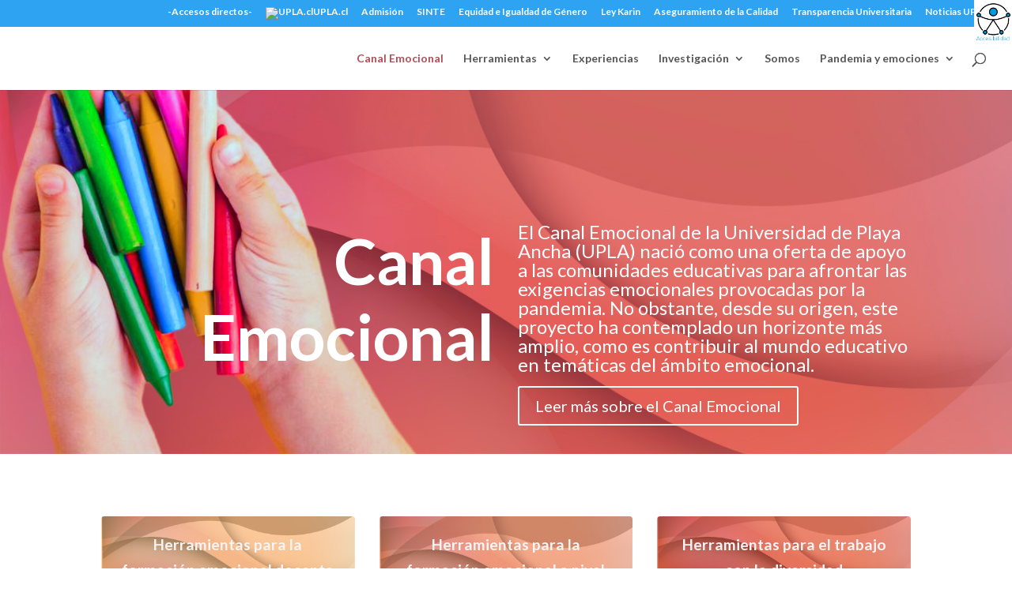

--- FILE ---
content_type: text/html; charset=UTF-8
request_url: https://upla.cl/canalemocional/
body_size: 193874
content:
<!DOCTYPE html>
<html lang="es" prefix="og: https://ogp.me/ns#">
<head>
<meta charset="UTF-8" />
<meta http-equiv="X-UA-Compatible" content="IE=edge">
<link rel="pingback" href="https://upla.cl/canalemocional/xmlrpc.php" />
<script type="text/javascript">
document.documentElement.className = 'js';
</script>
<script type="text/javascript">
let jqueryParams=[],jQuery=function(r){return jqueryParams=[...jqueryParams,r],jQuery},$=function(r){return jqueryParams=[...jqueryParams,r],$};window.jQuery=jQuery,window.$=jQuery;let customHeadScripts=!1;jQuery.fn=jQuery.prototype={},$.fn=jQuery.prototype={},jQuery.noConflict=function(r){if(window.jQuery)return jQuery=window.jQuery,$=window.jQuery,customHeadScripts=!0,jQuery.noConflict},jQuery.ready=function(r){jqueryParams=[...jqueryParams,r]},$.ready=function(r){jqueryParams=[...jqueryParams,r]},jQuery.load=function(r){jqueryParams=[...jqueryParams,r]},$.load=function(r){jqueryParams=[...jqueryParams,r]},jQuery.fn.ready=function(r){jqueryParams=[...jqueryParams,r]},$.fn.ready=function(r){jqueryParams=[...jqueryParams,r]};</script>
<!-- Optimización para motores de búsqueda de Rank Math -  https://rankmath.com/ -->
<title>Canal Emocional - Universidad de Playa Ancha - Canal Emocional</title>
<meta name="description" content="El Canal Emocional de la Universidad de Playa Ancha (UPLA) nació como una oferta de apoyo a las comunidades educativas para afrontar las exigencias"/>
<meta name="robots" content="follow, index, max-snippet:-1, max-video-preview:-1, max-image-preview:large"/>
<link rel="canonical" href="https://upla.cl/canalemocional/" />
<meta property="og:locale" content="es_ES" />
<meta property="og:type" content="website" />
<meta property="og:title" content="Canal Emocional - Universidad de Playa Ancha - Canal Emocional" />
<meta property="og:description" content="El Canal Emocional de la Universidad de Playa Ancha (UPLA) nació como una oferta de apoyo a las comunidades educativas para afrontar las exigencias" />
<meta property="og:url" content="https://upla.cl/canalemocional/" />
<meta property="og:site_name" content="Universidad de Playa Ancha - Canal Emocional" />
<meta property="og:updated_time" content="2025-08-12T13:29:22-04:00" />
<meta property="og:image" content="https://upla.cl/canalemocional/wp-content/uploads/2020/10/logoupla-1.png" />
<meta property="og:image:secure_url" content="https://upla.cl/canalemocional/wp-content/uploads/2020/10/logoupla-1.png" />
<meta property="og:image:width" content="1500" />
<meta property="og:image:height" content="401" />
<meta property="og:image:alt" content="canal emocional" />
<meta property="og:image:type" content="image/png" />
<meta property="article:published_time" content="2023-10-19T16:18:12-03:00" />
<meta property="article:modified_time" content="2025-08-12T13:29:22-04:00" />
<meta name="twitter:card" content="summary_large_image" />
<meta name="twitter:title" content="Canal Emocional - Universidad de Playa Ancha - Canal Emocional" />
<meta name="twitter:description" content="El Canal Emocional de la Universidad de Playa Ancha (UPLA) nació como una oferta de apoyo a las comunidades educativas para afrontar las exigencias" />
<meta name="twitter:image" content="https://upla.cl/canalemocional/wp-content/uploads/2020/10/logoupla-1.png" />
<meta name="twitter:label1" content="Escrito por" />
<meta name="twitter:data1" content="octaviopoblete" />
<meta name="twitter:label2" content="Tiempo de lectura" />
<meta name="twitter:data2" content="10 minutos" />
<script type="application/ld+json" class="rank-math-schema">{"@context":"https://schema.org","@graph":[{"@type":"Place","@id":"https://upla.cl/canalemocional/#place","geo":{"@type":"GeoCoordinates","latitude":"-32.74848845363268","longitude":" -70.73096866724703"},"hasMap":"https://www.google.com/maps/search/?api=1&amp;query=-32.74848845363268, -70.73096866724703","address":{"@type":"PostalAddress","streetAddress":"Benigno Caldera 351","addressLocality":"San Felipe","addressRegion":"Regi\u00f3n de Valpara\u00edso","postalCode":"2170000","addressCountry":"CL"}},{"@type":["Organization"],"@id":"https://upla.cl/canalemocional/#organization","name":"Universidad de Playa Ancha - Canal Emocional","url":"https://upla.cl/canalemocional","email":"octavio.poblete@upla.cl","address":{"@type":"PostalAddress","streetAddress":"Benigno Caldera 351","addressLocality":"San Felipe","addressRegion":"Regi\u00f3n de Valpara\u00edso","postalCode":"2170000","addressCountry":"CL"},"logo":{"@type":"ImageObject","@id":"https://upla.cl/canalemocional/#logo","url":"https://upla.cl/canalemocional/wp-content/uploads/2025/06/faroupla.png","contentUrl":"https://upla.cl/canalemocional/wp-content/uploads/2025/06/faroupla.png","caption":"Universidad de Playa Ancha - Canal Emocional","inLanguage":"es","width":"480","height":"480"},"contactPoint":[{"@type":"ContactPoint","telephone":"+56 32 2205610","contactType":"customer support"}],"openingHours":["Monday,Tuesday,Wednesday,Thursday,Friday,Saturday,Sunday 09:00-17:00"],"location":{"@id":"https://upla.cl/canalemocional/#place"}},{"@type":"WebSite","@id":"https://upla.cl/canalemocional/#website","url":"https://upla.cl/canalemocional","name":"Universidad de Playa Ancha - Canal Emocional","alternateName":"Canal Emocional UPLA","publisher":{"@id":"https://upla.cl/canalemocional/#organization"},"inLanguage":"es","potentialAction":{"@type":"SearchAction","target":"https://upla.cl/canalemocional/?s={search_term_string}","query-input":"required name=search_term_string"}},{"@type":"ImageObject","@id":"https://upla.cl/canalemocional/wp-content/uploads/2020/10/logoupla-1.png","url":"https://upla.cl/canalemocional/wp-content/uploads/2020/10/logoupla-1.png","width":"1500","height":"401","inLanguage":"es"},{"@type":"WebPage","@id":"https://upla.cl/canalemocional/#webpage","url":"https://upla.cl/canalemocional/","name":"Canal Emocional - Universidad de Playa Ancha - Canal Emocional","datePublished":"2023-10-19T16:18:12-03:00","dateModified":"2025-08-12T13:29:22-04:00","about":{"@id":"https://upla.cl/canalemocional/#organization"},"isPartOf":{"@id":"https://upla.cl/canalemocional/#website"},"primaryImageOfPage":{"@id":"https://upla.cl/canalemocional/wp-content/uploads/2020/10/logoupla-1.png"},"inLanguage":"es"},{"@type":"Person","@id":"https://upla.cl/canalemocional/author/octaviopoblete/","name":"octaviopoblete","url":"https://upla.cl/canalemocional/author/octaviopoblete/","image":{"@type":"ImageObject","@id":"https://secure.gravatar.com/avatar/70ea8342b2c5a0ef77da6dac669b0b3971b594345a7f60a458e2b87ccbcb3b97?s=96&amp;d=mm&amp;r=g","url":"https://secure.gravatar.com/avatar/70ea8342b2c5a0ef77da6dac669b0b3971b594345a7f60a458e2b87ccbcb3b97?s=96&amp;d=mm&amp;r=g","caption":"octaviopoblete","inLanguage":"es"},"sameAs":["https://upla.cl/canalemocional"],"worksFor":{"@id":"https://upla.cl/canalemocional/#organization"}},{"@type":"Article","headline":"Canal Emocional - Universidad de Playa Ancha - Canal Emocional","keywords":"canal emocional","datePublished":"2023-10-19T16:18:12-03:00","dateModified":"2025-08-12T13:29:22-04:00","author":{"@id":"https://upla.cl/canalemocional/author/octaviopoblete/","name":"octaviopoblete"},"publisher":{"@id":"https://upla.cl/canalemocional/#organization"},"description":"El Canal Emocional de la Universidad de Playa Ancha (UPLA) naci\u00f3 como una oferta de apoyo a las comunidades educativas para afrontar las exigencias","name":"Canal Emocional - Universidad de Playa Ancha - Canal Emocional","@id":"https://upla.cl/canalemocional/#richSnippet","isPartOf":{"@id":"https://upla.cl/canalemocional/#webpage"},"image":{"@id":"https://upla.cl/canalemocional/wp-content/uploads/2020/10/logoupla-1.png"},"inLanguage":"es","mainEntityOfPage":{"@id":"https://upla.cl/canalemocional/#webpage"}}]}</script>
<!-- /Plugin Rank Math WordPress SEO -->
<link rel='dns-prefetch' href='//www.googletagmanager.com' />
<link rel='dns-prefetch' href='//fonts.googleapis.com' />
<link rel="alternate" type="application/rss+xml" title="Universidad de Playa Ancha - Canal Emocional &raquo; Feed" href="https://upla.cl/canalemocional/feed/" />
<link rel="alternate" type="application/rss+xml" title="Universidad de Playa Ancha - Canal Emocional &raquo; Feed de los comentarios" href="https://upla.cl/canalemocional/comments/feed/" />
<link rel="alternate" title="oEmbed (JSON)" type="application/json+oembed" href="https://upla.cl/canalemocional/wp-json/oembed/1.0/embed?url=https%3A%2F%2Fupla.cl%2Fcanalemocional%2F" />
<link rel="alternate" title="oEmbed (XML)" type="text/xml+oembed" href="https://upla.cl/canalemocional/wp-json/oembed/1.0/embed?url=https%3A%2F%2Fupla.cl%2Fcanalemocional%2F&#038;format=xml" />
<meta content="Divi v.4.27.5" name="generator"/><!-- <link rel='stylesheet' id='embedpress-css-css' href='https://upla.cl/canalemocional/wp-content/plugins/embedpress/assets/css/embedpress.css?ver=1767640779' type='text/css' media='all' /> -->
<!-- <link rel='stylesheet' id='embedpress-blocks-style-css' href='https://upla.cl/canalemocional/wp-content/plugins/embedpress/assets/css/blocks.build.css?ver=1767640779' type='text/css' media='all' /> -->
<!-- <link rel='stylesheet' id='embedpress-lazy-load-css-css' href='https://upla.cl/canalemocional/wp-content/plugins/embedpress/assets/css/lazy-load.css?ver=1767640779' type='text/css' media='all' /> -->
<!-- <link rel='stylesheet' id='wpah-front-styles-css' href='https://upla.cl/canalemocional/wp-content/plugins/wp-accessibility-helper/assets/css/wp-accessibility-helper.min.css?ver=0.5.9.4' type='text/css' media='all' /> -->
<!-- <link rel='stylesheet' id='et_monarch-css-css' href='https://upla.cl/canalemocional/wp-content/plugins/monarch/css/style.css?ver=1.4.14' type='text/css' media='all' /> -->
<link rel="stylesheet" type="text/css" href="//upla.cl/canalemocional/wp-content/cache/wpfc-minified/g227wxn1/fgrad.css" media="all"/>
<link rel='stylesheet' id='et-gf-open-sans-css' href='https://fonts.googleapis.com/css?family=Open+Sans:400,700' type='text/css' media='all' />
<style id='divi-style-inline-inline-css' type='text/css'>
/*!
Theme Name: Divi
Theme URI: http://www.elegantthemes.com/gallery/divi/
Version: 4.27.5
Description: Smart. Flexible. Beautiful. Divi is the most powerful theme in our collection.
Author: Elegant Themes
Author URI: http://www.elegantthemes.com
License: GNU General Public License v2
License URI: http://www.gnu.org/licenses/gpl-2.0.html
*/
a,abbr,acronym,address,applet,b,big,blockquote,body,center,cite,code,dd,del,dfn,div,dl,dt,em,fieldset,font,form,h1,h2,h3,h4,h5,h6,html,i,iframe,img,ins,kbd,label,legend,li,object,ol,p,pre,q,s,samp,small,span,strike,strong,sub,sup,tt,u,ul,var{margin:0;padding:0;border:0;outline:0;font-size:100%;-ms-text-size-adjust:100%;-webkit-text-size-adjust:100%;vertical-align:baseline;background:transparent}body{line-height:1}ol,ul{list-style:none}blockquote,q{quotes:none}blockquote:after,blockquote:before,q:after,q:before{content:"";content:none}blockquote{margin:20px 0 30px;border-left:5px solid;padding-left:20px}:focus{outline:0}del{text-decoration:line-through}pre{overflow:auto;padding:10px}figure{margin:0}table{border-collapse:collapse;border-spacing:0}article,aside,footer,header,hgroup,nav,section{display:block}body{font-family:Open Sans,Arial,sans-serif;font-size:14px;color:#666;background-color:#fff;line-height:1.7em;font-weight:500;-webkit-font-smoothing:antialiased;-moz-osx-font-smoothing:grayscale}body.page-template-page-template-blank-php #page-container{padding-top:0!important}body.et_cover_background{background-size:cover!important;background-position:top!important;background-repeat:no-repeat!important;background-attachment:fixed}a{color:#2ea3f2}a,a:hover{text-decoration:none}p{padding-bottom:1em}p:not(.has-background):last-of-type{padding-bottom:0}p.et_normal_padding{padding-bottom:1em}strong{font-weight:700}cite,em,i{font-style:italic}code,pre{font-family:Courier New,monospace;margin-bottom:10px}ins{text-decoration:none}sub,sup{height:0;line-height:1;position:relative;vertical-align:baseline}sup{bottom:.8em}sub{top:.3em}dl{margin:0 0 1.5em}dl dt{font-weight:700}dd{margin-left:1.5em}blockquote p{padding-bottom:0}embed,iframe,object,video{max-width:100%}h1,h2,h3,h4,h5,h6{color:#333;padding-bottom:10px;line-height:1em;font-weight:500}h1 a,h2 a,h3 a,h4 a,h5 a,h6 a{color:inherit}h1{font-size:30px}h2{font-size:26px}h3{font-size:22px}h4{font-size:18px}h5{font-size:16px}h6{font-size:14px}input{-webkit-appearance:none}input[type=checkbox]{-webkit-appearance:checkbox}input[type=radio]{-webkit-appearance:radio}input.text,input.title,input[type=email],input[type=password],input[type=tel],input[type=text],select,textarea{background-color:#fff;border:1px solid #bbb;padding:2px;color:#4e4e4e}input.text:focus,input.title:focus,input[type=text]:focus,select:focus,textarea:focus{border-color:#2d3940;color:#3e3e3e}input.text,input.title,input[type=text],select,textarea{margin:0}textarea{padding:4px}button,input,select,textarea{font-family:inherit}img{max-width:100%;height:auto}.clear{clear:both}br.clear{margin:0;padding:0}.pagination{clear:both}#et_search_icon:hover,.et-social-icon a:hover,.et_password_protected_form .et_submit_button,.form-submit .et_pb_buttontton.alt.disabled,.nav-single a,.posted_in a{color:#2ea3f2}.et-search-form,blockquote{border-color:#2ea3f2}#main-content{background-color:#fff}.container{width:80%;max-width:1080px;margin:auto;position:relative}body:not(.et-tb) #main-content .container,body:not(.et-tb-has-header) #main-content .container{padding-top:58px}.et_full_width_page #main-content .container:before{display:none}.main_title{margin-bottom:20px}.et_password_protected_form .et_submit_button:hover,.form-submit .et_pb_button:hover{background:rgba(0,0,0,.05)}.et_button_icon_visible .et_pb_button{padding-right:2em;padding-left:.7em}.et_button_icon_visible .et_pb_button:after{opacity:1;margin-left:0}.et_button_left .et_pb_button:hover:after{left:.15em}.et_button_left .et_pb_button:after{margin-left:0;left:1em}.et_button_icon_visible.et_button_left .et_pb_button,.et_button_left .et_pb_button:hover,.et_button_left .et_pb_module .et_pb_button:hover{padding-left:2em;padding-right:.7em}.et_button_icon_visible.et_button_left .et_pb_button:after,.et_button_left .et_pb_button:hover:after{left:.15em}.et_password_protected_form .et_submit_button:hover,.form-submit .et_pb_button:hover{padding:.3em 1em}.et_button_no_icon .et_pb_button:after{display:none}.et_button_no_icon.et_button_icon_visible.et_button_left .et_pb_button,.et_button_no_icon.et_button_left .et_pb_button:hover,.et_button_no_icon .et_pb_button,.et_button_no_icon .et_pb_button:hover{padding:.3em 1em!important}.et_button_custom_icon .et_pb_button:after{line-height:1.7em}.et_button_custom_icon.et_button_icon_visible .et_pb_button:after,.et_button_custom_icon .et_pb_button:hover:after{margin-left:.3em}#left-area .post_format-post-format-gallery .wp-block-gallery:first-of-type{padding:0;margin-bottom:-16px}.entry-content table:not(.variations){border:1px solid #eee;margin:0 0 15px;text-align:left;width:100%}.entry-content thead th,.entry-content tr th{color:#555;font-weight:700;padding:9px 24px}.entry-content tr td{border-top:1px solid #eee;padding:6px 24px}#left-area ul,.entry-content ul,.et-l--body ul,.et-l--footer ul,.et-l--header ul{list-style-type:disc;padding:0 0 23px 1em;line-height:26px}#left-area ol,.entry-content ol,.et-l--body ol,.et-l--footer ol,.et-l--header ol{list-style-type:decimal;list-style-position:inside;padding:0 0 23px;line-height:26px}#left-area ul li ul,.entry-content ul li ol{padding:2px 0 2px 20px}#left-area ol li ul,.entry-content ol li ol,.et-l--body ol li ol,.et-l--footer ol li ol,.et-l--header ol li ol{padding:2px 0 2px 35px}#left-area ul.wp-block-gallery{display:-webkit-box;display:-ms-flexbox;display:flex;-ms-flex-wrap:wrap;flex-wrap:wrap;list-style-type:none;padding:0}#left-area ul.products{padding:0!important;line-height:1.7!important;list-style:none!important}.gallery-item a{display:block}.gallery-caption,.gallery-item a{width:90%}#wpadminbar{z-index:100001}#left-area .post-meta{font-size:14px;padding-bottom:15px}#left-area .post-meta a{text-decoration:none;color:#666}#left-area .et_featured_image{padding-bottom:7px}.single .post{padding-bottom:25px}body.single .et_audio_content{margin-bottom:-6px}.nav-single a{text-decoration:none;color:#2ea3f2;font-size:14px;font-weight:400}.nav-previous{float:left}.nav-next{float:right}.et_password_protected_form p input{background-color:#eee;border:none!important;width:100%!important;border-radius:0!important;font-size:14px;color:#999!important;padding:16px!important;-webkit-box-sizing:border-box;box-sizing:border-box}.et_password_protected_form label{display:none}.et_password_protected_form .et_submit_button{font-family:inherit;display:block;float:right;margin:8px auto 0;cursor:pointer}.post-password-required p.nocomments.container{max-width:100%}.post-password-required p.nocomments.container:before{display:none}.aligncenter,div.post .new-post .aligncenter{display:block;margin-left:auto;margin-right:auto}.wp-caption{border:1px solid #ddd;text-align:center;background-color:#f3f3f3;margin-bottom:10px;max-width:96%;padding:8px}.wp-caption.alignleft{margin:0 30px 20px 0}.wp-caption.alignright{margin:0 0 20px 30px}.wp-caption img{margin:0;padding:0;border:0}.wp-caption p.wp-caption-text{font-size:12px;padding:0 4px 5px;margin:0}.alignright{float:right}.alignleft{float:left}img.alignleft{display:inline;float:left;margin-right:15px}img.alignright{display:inline;float:right;margin-left:15px}.page.et_pb_pagebuilder_layout #main-content{background-color:transparent}body #main-content .et_builder_inner_content>h1,body #main-content .et_builder_inner_content>h2,body #main-content .et_builder_inner_content>h3,body #main-content .et_builder_inner_content>h4,body #main-content .et_builder_inner_content>h5,body #main-content .et_builder_inner_content>h6{line-height:1.4em}body #main-content .et_builder_inner_content>p{line-height:1.7em}.wp-block-pullquote{margin:20px 0 30px}.wp-block-pullquote.has-background blockquote{border-left:none}.wp-block-group.has-background{padding:1.5em 1.5em .5em}@media (min-width:981px){#left-area{width:79.125%;padding-bottom:23px}#main-content .container:before{content:"";position:absolute;top:0;height:100%;width:1px;background-color:#e2e2e2}.et_full_width_page #left-area,.et_no_sidebar #left-area{float:none;width:100%!important}.et_full_width_page #left-area{padding-bottom:0}.et_no_sidebar #main-content .container:before{display:none}}@media (max-width:980px){#page-container{padding-top:80px}.et-tb #page-container,.et-tb-has-header #page-container{padding-top:0!important}#left-area,#sidebar{width:100%!important}#main-content .container:before{display:none!important}.et_full_width_page .et_gallery_item:nth-child(4n+1){clear:none}}@media print{#page-container{padding-top:0!important}}#wp-admin-bar-et-use-visual-builder a:before{font-family:ETmodules!important;content:"\e625";font-size:30px!important;width:28px;margin-top:-3px;color:#974df3!important}#wp-admin-bar-et-use-visual-builder:hover a:before{color:#fff!important}#wp-admin-bar-et-use-visual-builder:hover a,#wp-admin-bar-et-use-visual-builder a:hover{transition:background-color .5s ease;-webkit-transition:background-color .5s ease;-moz-transition:background-color .5s ease;background-color:#7e3bd0!important;color:#fff!important}* html .clearfix,:first-child+html .clearfix{zoom:1}.iphone .et_pb_section_video_bg video::-webkit-media-controls-start-playback-button{display:none!important;-webkit-appearance:none}.et_mobile_device .et_pb_section_parallax .et_pb_parallax_css{background-attachment:scroll}.et-social-facebook a.icon:before{content:"\e093"}.et-social-twitter a.icon:before{content:"\e094"}.et-social-google-plus a.icon:before{content:"\e096"}.et-social-instagram a.icon:before{content:"\e09a"}.et-social-rss a.icon:before{content:"\e09e"}.ai1ec-single-event:after{content:" ";display:table;clear:both}.evcal_event_details .evcal_evdata_cell .eventon_details_shading_bot.eventon_details_shading_bot{z-index:3}.wp-block-divi-layout{margin-bottom:1em}*{-webkit-box-sizing:border-box;box-sizing:border-box}#et-info-email:before,#et-info-phone:before,#et_search_icon:before,.comment-reply-link:after,.et-cart-info span:before,.et-pb-arrow-next:before,.et-pb-arrow-prev:before,.et-social-icon a:before,.et_audio_container .mejs-playpause-button button:before,.et_audio_container .mejs-volume-button button:before,.et_overlay:before,.et_password_protected_form .et_submit_button:after,.et_pb_button:after,.et_pb_contact_reset:after,.et_pb_contact_submit:after,.et_pb_font_icon:before,.et_pb_newsletter_button:after,.et_pb_pricing_table_button:after,.et_pb_promo_button:after,.et_pb_testimonial:before,.et_pb_toggle_title:before,.form-submit .et_pb_button:after,.mobile_menu_bar:before,a.et_pb_more_button:after{font-family:ETmodules!important;speak:none;font-style:normal;font-weight:400;-webkit-font-feature-settings:normal;font-feature-settings:normal;font-variant:normal;text-transform:none;line-height:1;-webkit-font-smoothing:antialiased;-moz-osx-font-smoothing:grayscale;text-shadow:0 0;direction:ltr}.et-pb-icon,.et_pb_custom_button_icon.et_pb_button:after,.et_pb_login .et_pb_custom_button_icon.et_pb_button:after,.et_pb_woo_custom_button_icon .button.et_pb_custom_button_icon.et_pb_button:after,.et_pb_woo_custom_button_icon .button.et_pb_custom_button_icon.et_pb_button:hover:after{content:attr(data-icon)}.et-pb-icon{font-family:ETmodules;speak:none;font-weight:400;-webkit-font-feature-settings:normal;font-feature-settings:normal;font-variant:normal;text-transform:none;line-height:1;-webkit-font-smoothing:antialiased;font-size:96px;font-style:normal;display:inline-block;-webkit-box-sizing:border-box;box-sizing:border-box;direction:ltr}#et-ajax-saving{display:none;-webkit-transition:background .3s,-webkit-box-shadow .3s;transition:background .3s,-webkit-box-shadow .3s;transition:background .3s,box-shadow .3s;transition:background .3s,box-shadow .3s,-webkit-box-shadow .3s;-webkit-box-shadow:rgba(0,139,219,.247059) 0 0 60px;box-shadow:0 0 60px rgba(0,139,219,.247059);position:fixed;top:50%;left:50%;width:50px;height:50px;background:#fff;border-radius:50px;margin:-25px 0 0 -25px;z-index:999999;text-align:center}#et-ajax-saving img{margin:9px}.et-safe-mode-indicator,.et-safe-mode-indicator:focus,.et-safe-mode-indicator:hover{-webkit-box-shadow:0 5px 10px rgba(41,196,169,.15);box-shadow:0 5px 10px rgba(41,196,169,.15);background:#29c4a9;color:#fff;font-size:14px;font-weight:600;padding:12px;line-height:16px;border-radius:3px;position:fixed;bottom:30px;right:30px;z-index:999999;text-decoration:none;font-family:Open Sans,sans-serif;-webkit-font-smoothing:antialiased;-moz-osx-font-smoothing:grayscale}.et_pb_button{font-size:20px;font-weight:500;padding:.3em 1em;line-height:1.7em!important;background-color:transparent;background-size:cover;background-position:50%;background-repeat:no-repeat;border:2px solid;border-radius:3px;-webkit-transition-duration:.2s;transition-duration:.2s;-webkit-transition-property:all!important;transition-property:all!important}.et_pb_button,.et_pb_button_inner{position:relative}.et_pb_button:hover,.et_pb_module .et_pb_button:hover{border:2px solid transparent;padding:.3em 2em .3em .7em}.et_pb_button:hover{background-color:hsla(0,0%,100%,.2)}.et_pb_bg_layout_light.et_pb_button:hover,.et_pb_bg_layout_light .et_pb_button:hover{background-color:rgba(0,0,0,.05)}.et_pb_button:after,.et_pb_button:before{font-size:32px;line-height:1em;content:"\35";opacity:0;position:absolute;margin-left:-1em;-webkit-transition:all .2s;transition:all .2s;text-transform:none;-webkit-font-feature-settings:"kern" off;font-feature-settings:"kern" off;font-variant:none;font-style:normal;font-weight:400;text-shadow:none}.et_pb_button.et_hover_enabled:hover:after,.et_pb_button.et_pb_hovered:hover:after{-webkit-transition:none!important;transition:none!important}.et_pb_button:before{display:none}.et_pb_button:hover:after{opacity:1;margin-left:0}.et_pb_column_1_3 h1,.et_pb_column_1_4 h1,.et_pb_column_1_5 h1,.et_pb_column_1_6 h1,.et_pb_column_2_5 h1{font-size:26px}.et_pb_column_1_3 h2,.et_pb_column_1_4 h2,.et_pb_column_1_5 h2,.et_pb_column_1_6 h2,.et_pb_column_2_5 h2{font-size:23px}.et_pb_column_1_3 h3,.et_pb_column_1_4 h3,.et_pb_column_1_5 h3,.et_pb_column_1_6 h3,.et_pb_column_2_5 h3{font-size:20px}.et_pb_column_1_3 h4,.et_pb_column_1_4 h4,.et_pb_column_1_5 h4,.et_pb_column_1_6 h4,.et_pb_column_2_5 h4{font-size:18px}.et_pb_column_1_3 h5,.et_pb_column_1_4 h5,.et_pb_column_1_5 h5,.et_pb_column_1_6 h5,.et_pb_column_2_5 h5{font-size:16px}.et_pb_column_1_3 h6,.et_pb_column_1_4 h6,.et_pb_column_1_5 h6,.et_pb_column_1_6 h6,.et_pb_column_2_5 h6{font-size:15px}.et_pb_bg_layout_dark,.et_pb_bg_layout_dark h1,.et_pb_bg_layout_dark h2,.et_pb_bg_layout_dark h3,.et_pb_bg_layout_dark h4,.et_pb_bg_layout_dark h5,.et_pb_bg_layout_dark h6{color:#fff!important}.et_pb_module.et_pb_text_align_left{text-align:left}.et_pb_module.et_pb_text_align_center{text-align:center}.et_pb_module.et_pb_text_align_right{text-align:right}.et_pb_module.et_pb_text_align_justified{text-align:justify}.clearfix:after{visibility:hidden;display:block;font-size:0;content:" ";clear:both;height:0}.et_pb_bg_layout_light .et_pb_more_button{color:#2ea3f2}.et_builder_inner_content{position:relative;z-index:1}header .et_builder_inner_content{z-index:2}.et_pb_css_mix_blend_mode_passthrough{mix-blend-mode:unset!important}.et_pb_image_container{margin:-20px -20px 29px}.et_pb_module_inner{position:relative}.et_hover_enabled_preview{z-index:2}.et_hover_enabled:hover{position:relative;z-index:2}.et_pb_all_tabs,.et_pb_module,.et_pb_posts_nav a,.et_pb_tab,.et_pb_with_background{position:relative;background-size:cover;background-position:50%;background-repeat:no-repeat}.et_pb_background_mask,.et_pb_background_pattern{bottom:0;left:0;position:absolute;right:0;top:0}.et_pb_background_mask{background-size:calc(100% + 2px) calc(100% + 2px);background-repeat:no-repeat;background-position:50%;overflow:hidden}.et_pb_background_pattern{background-position:0 0;background-repeat:repeat}.et_pb_with_border{position:relative;border:0 solid #333}.post-password-required .et_pb_row{padding:0;width:100%}.post-password-required .et_password_protected_form{min-height:0}body.et_pb_pagebuilder_layout.et_pb_show_title .post-password-required .et_password_protected_form h1,body:not(.et_pb_pagebuilder_layout) .post-password-required .et_password_protected_form h1{display:none}.et_pb_no_bg{padding:0!important}.et_overlay.et_pb_inline_icon:before,.et_pb_inline_icon:before{content:attr(data-icon)}.et_pb_more_button{color:inherit;text-shadow:none;text-decoration:none;display:inline-block;margin-top:20px}.et_parallax_bg_wrap{overflow:hidden;position:absolute;top:0;right:0;bottom:0;left:0}.et_parallax_bg{background-repeat:no-repeat;background-position:top;background-size:cover;position:absolute;bottom:0;left:0;width:100%;height:100%;display:block}.et_parallax_bg.et_parallax_bg__hover,.et_parallax_bg.et_parallax_bg_phone,.et_parallax_bg.et_parallax_bg_tablet,.et_parallax_gradient.et_parallax_gradient__hover,.et_parallax_gradient.et_parallax_gradient_phone,.et_parallax_gradient.et_parallax_gradient_tablet,.et_pb_section_parallax_hover:hover .et_parallax_bg:not(.et_parallax_bg__hover),.et_pb_section_parallax_hover:hover .et_parallax_gradient:not(.et_parallax_gradient__hover){display:none}.et_pb_section_parallax_hover:hover .et_parallax_bg.et_parallax_bg__hover,.et_pb_section_parallax_hover:hover .et_parallax_gradient.et_parallax_gradient__hover{display:block}.et_parallax_gradient{bottom:0;display:block;left:0;position:absolute;right:0;top:0}.et_pb_module.et_pb_section_parallax,.et_pb_posts_nav a.et_pb_section_parallax,.et_pb_tab.et_pb_section_parallax{position:relative}.et_pb_section_parallax .et_pb_parallax_css,.et_pb_slides .et_parallax_bg.et_pb_parallax_css{background-attachment:fixed}body.et-bfb .et_pb_section_parallax .et_pb_parallax_css,body.et-bfb .et_pb_slides .et_parallax_bg.et_pb_parallax_css{background-attachment:scroll;bottom:auto}.et_pb_section_parallax.et_pb_column .et_pb_module,.et_pb_section_parallax.et_pb_row .et_pb_column,.et_pb_section_parallax.et_pb_row .et_pb_module{z-index:9;position:relative}.et_pb_more_button:hover:after{opacity:1;margin-left:0}.et_pb_preload .et_pb_section_video_bg,.et_pb_preload>div{visibility:hidden}.et_pb_preload,.et_pb_section.et_pb_section_video.et_pb_preload{position:relative;background:#464646!important}.et_pb_preload:before{content:"";position:absolute;top:50%;left:50%;background:url(https://upla.cl/canalemocional/wp-content/themes/Divi/includes/builder/styles/images/preloader.gif) no-repeat;border-radius:32px;width:32px;height:32px;margin:-16px 0 0 -16px}.box-shadow-overlay{position:absolute;top:0;left:0;width:100%;height:100%;z-index:10;pointer-events:none}.et_pb_section>.box-shadow-overlay~.et_pb_row{z-index:11}body.safari .section_has_divider{will-change:transform}.et_pb_row>.box-shadow-overlay{z-index:8}.has-box-shadow-overlay{position:relative}.et_clickable{cursor:pointer}.screen-reader-text{border:0;clip:rect(1px,1px,1px,1px);-webkit-clip-path:inset(50%);clip-path:inset(50%);height:1px;margin:-1px;overflow:hidden;padding:0;position:absolute!important;width:1px;word-wrap:normal!important}.et_multi_view_hidden,.et_multi_view_hidden_image{display:none!important}@keyframes multi-view-image-fade{0%{opacity:0}10%{opacity:.1}20%{opacity:.2}30%{opacity:.3}40%{opacity:.4}50%{opacity:.5}60%{opacity:.6}70%{opacity:.7}80%{opacity:.8}90%{opacity:.9}to{opacity:1}}.et_multi_view_image__loading{visibility:hidden}.et_multi_view_image__loaded{-webkit-animation:multi-view-image-fade .5s;animation:multi-view-image-fade .5s}#et-pb-motion-effects-offset-tracker{visibility:hidden!important;opacity:0;position:absolute;top:0;left:0}.et-pb-before-scroll-animation{opacity:0}header.et-l.et-l--header:after{clear:both;display:block;content:""}.et_pb_module{-webkit-animation-timing-function:linear;animation-timing-function:linear;-webkit-animation-duration:.2s;animation-duration:.2s}@-webkit-keyframes fadeBottom{0%{opacity:0;-webkit-transform:translateY(10%);transform:translateY(10%)}to{opacity:1;-webkit-transform:translateY(0);transform:translateY(0)}}@keyframes fadeBottom{0%{opacity:0;-webkit-transform:translateY(10%);transform:translateY(10%)}to{opacity:1;-webkit-transform:translateY(0);transform:translateY(0)}}@-webkit-keyframes fadeLeft{0%{opacity:0;-webkit-transform:translateX(-10%);transform:translateX(-10%)}to{opacity:1;-webkit-transform:translateX(0);transform:translateX(0)}}@keyframes fadeLeft{0%{opacity:0;-webkit-transform:translateX(-10%);transform:translateX(-10%)}to{opacity:1;-webkit-transform:translateX(0);transform:translateX(0)}}@-webkit-keyframes fadeRight{0%{opacity:0;-webkit-transform:translateX(10%);transform:translateX(10%)}to{opacity:1;-webkit-transform:translateX(0);transform:translateX(0)}}@keyframes fadeRight{0%{opacity:0;-webkit-transform:translateX(10%);transform:translateX(10%)}to{opacity:1;-webkit-transform:translateX(0);transform:translateX(0)}}@-webkit-keyframes fadeTop{0%{opacity:0;-webkit-transform:translateY(-10%);transform:translateY(-10%)}to{opacity:1;-webkit-transform:translateX(0);transform:translateX(0)}}@keyframes fadeTop{0%{opacity:0;-webkit-transform:translateY(-10%);transform:translateY(-10%)}to{opacity:1;-webkit-transform:translateX(0);transform:translateX(0)}}@-webkit-keyframes fadeIn{0%{opacity:0}to{opacity:1}}@keyframes fadeIn{0%{opacity:0}to{opacity:1}}.et-waypoint:not(.et_pb_counters){opacity:0}@media (min-width:981px){.et_pb_section.et_section_specialty div.et_pb_row .et_pb_column .et_pb_column .et_pb_module.et-last-child,.et_pb_section.et_section_specialty div.et_pb_row .et_pb_column .et_pb_column .et_pb_module:last-child,.et_pb_section.et_section_specialty div.et_pb_row .et_pb_column .et_pb_row_inner .et_pb_column .et_pb_module.et-last-child,.et_pb_section.et_section_specialty div.et_pb_row .et_pb_column .et_pb_row_inner .et_pb_column .et_pb_module:last-child,.et_pb_section div.et_pb_row .et_pb_column .et_pb_module.et-last-child,.et_pb_section div.et_pb_row .et_pb_column .et_pb_module:last-child{margin-bottom:0}}@media (max-width:980px){.et_overlay.et_pb_inline_icon_tablet:before,.et_pb_inline_icon_tablet:before{content:attr(data-icon-tablet)}.et_parallax_bg.et_parallax_bg_tablet_exist,.et_parallax_gradient.et_parallax_gradient_tablet_exist{display:none}.et_parallax_bg.et_parallax_bg_tablet,.et_parallax_gradient.et_parallax_gradient_tablet{display:block}.et_pb_column .et_pb_module{margin-bottom:30px}.et_pb_row .et_pb_column .et_pb_module.et-last-child,.et_pb_row .et_pb_column .et_pb_module:last-child,.et_section_specialty .et_pb_row .et_pb_column .et_pb_module.et-last-child,.et_section_specialty .et_pb_row .et_pb_column .et_pb_module:last-child{margin-bottom:0}.et_pb_more_button{display:inline-block!important}.et_pb_bg_layout_light_tablet.et_pb_button,.et_pb_bg_layout_light_tablet.et_pb_module.et_pb_button,.et_pb_bg_layout_light_tablet .et_pb_more_button{color:#2ea3f2}.et_pb_bg_layout_light_tablet .et_pb_forgot_password a{color:#666}.et_pb_bg_layout_light_tablet h1,.et_pb_bg_layout_light_tablet h2,.et_pb_bg_layout_light_tablet h3,.et_pb_bg_layout_light_tablet h4,.et_pb_bg_layout_light_tablet h5,.et_pb_bg_layout_light_tablet h6{color:#333!important}.et_pb_module .et_pb_bg_layout_light_tablet.et_pb_button{color:#2ea3f2!important}.et_pb_bg_layout_light_tablet{color:#666!important}.et_pb_bg_layout_dark_tablet,.et_pb_bg_layout_dark_tablet h1,.et_pb_bg_layout_dark_tablet h2,.et_pb_bg_layout_dark_tablet h3,.et_pb_bg_layout_dark_tablet h4,.et_pb_bg_layout_dark_tablet h5,.et_pb_bg_layout_dark_tablet h6{color:#fff!important}.et_pb_bg_layout_dark_tablet.et_pb_button,.et_pb_bg_layout_dark_tablet.et_pb_module.et_pb_button,.et_pb_bg_layout_dark_tablet .et_pb_more_button{color:inherit}.et_pb_bg_layout_dark_tablet .et_pb_forgot_password a{color:#fff}.et_pb_module.et_pb_text_align_left-tablet{text-align:left}.et_pb_module.et_pb_text_align_center-tablet{text-align:center}.et_pb_module.et_pb_text_align_right-tablet{text-align:right}.et_pb_module.et_pb_text_align_justified-tablet{text-align:justify}}@media (max-width:767px){.et_pb_more_button{display:inline-block!important}.et_overlay.et_pb_inline_icon_phone:before,.et_pb_inline_icon_phone:before{content:attr(data-icon-phone)}.et_parallax_bg.et_parallax_bg_phone_exist,.et_parallax_gradient.et_parallax_gradient_phone_exist{display:none}.et_parallax_bg.et_parallax_bg_phone,.et_parallax_gradient.et_parallax_gradient_phone{display:block}.et-hide-mobile{display:none!important}.et_pb_bg_layout_light_phone.et_pb_button,.et_pb_bg_layout_light_phone.et_pb_module.et_pb_button,.et_pb_bg_layout_light_phone .et_pb_more_button{color:#2ea3f2}.et_pb_bg_layout_light_phone .et_pb_forgot_password a{color:#666}.et_pb_bg_layout_light_phone h1,.et_pb_bg_layout_light_phone h2,.et_pb_bg_layout_light_phone h3,.et_pb_bg_layout_light_phone h4,.et_pb_bg_layout_light_phone h5,.et_pb_bg_layout_light_phone h6{color:#333!important}.et_pb_module .et_pb_bg_layout_light_phone.et_pb_button{color:#2ea3f2!important}.et_pb_bg_layout_light_phone{color:#666!important}.et_pb_bg_layout_dark_phone,.et_pb_bg_layout_dark_phone h1,.et_pb_bg_layout_dark_phone h2,.et_pb_bg_layout_dark_phone h3,.et_pb_bg_layout_dark_phone h4,.et_pb_bg_layout_dark_phone h5,.et_pb_bg_layout_dark_phone h6{color:#fff!important}.et_pb_bg_layout_dark_phone.et_pb_button,.et_pb_bg_layout_dark_phone.et_pb_module.et_pb_button,.et_pb_bg_layout_dark_phone .et_pb_more_button{color:inherit}.et_pb_module .et_pb_bg_layout_dark_phone.et_pb_button{color:#fff!important}.et_pb_bg_layout_dark_phone .et_pb_forgot_password a{color:#fff}.et_pb_module.et_pb_text_align_left-phone{text-align:left}.et_pb_module.et_pb_text_align_center-phone{text-align:center}.et_pb_module.et_pb_text_align_right-phone{text-align:right}.et_pb_module.et_pb_text_align_justified-phone{text-align:justify}}@media (max-width:479px){a.et_pb_more_button{display:block}}@media (min-width:768px) and (max-width:980px){[data-et-multi-view-load-tablet-hidden=true]:not(.et_multi_view_swapped){display:none!important}}@media (max-width:767px){[data-et-multi-view-load-phone-hidden=true]:not(.et_multi_view_swapped){display:none!important}}.et_pb_menu.et_pb_menu--style-inline_centered_logo .et_pb_menu__menu nav ul{-webkit-box-pack:center;-ms-flex-pack:center;justify-content:center}@-webkit-keyframes multi-view-image-fade{0%{-webkit-transform:scale(1);transform:scale(1);opacity:1}50%{-webkit-transform:scale(1.01);transform:scale(1.01);opacity:1}to{-webkit-transform:scale(1);transform:scale(1);opacity:1}}
/*# sourceURL=divi-style-inline-inline-css */
</style>
<style id='divi-dynamic-critical-inline-css' type='text/css'>
@font-face{font-family:ETmodules;font-display:block;src:url(//upla.cl/canalemocional/wp-content/themes/Divi/core/admin/fonts/modules/all/modules.eot);src:url(//upla.cl/canalemocional/wp-content/themes/Divi/core/admin/fonts/modules/all/modules.eot?#iefix) format("embedded-opentype"),url(//upla.cl/canalemocional/wp-content/themes/Divi/core/admin/fonts/modules/all/modules.woff) format("woff"),url(//upla.cl/canalemocional/wp-content/themes/Divi/core/admin/fonts/modules/all/modules.ttf) format("truetype"),url(//upla.cl/canalemocional/wp-content/themes/Divi/core/admin/fonts/modules/all/modules.svg#ETmodules) format("svg");font-weight:400;font-style:normal}
@font-face{font-family:FontAwesome;font-style:normal;font-weight:400;font-display:block;src:url(//upla.cl/canalemocional/wp-content/themes/Divi/core/admin/fonts/fontawesome/fa-regular-400.eot);src:url(//upla.cl/canalemocional/wp-content/themes/Divi/core/admin/fonts/fontawesome/fa-regular-400.eot?#iefix) format("embedded-opentype"),url(//upla.cl/canalemocional/wp-content/themes/Divi/core/admin/fonts/fontawesome/fa-regular-400.woff2) format("woff2"),url(//upla.cl/canalemocional/wp-content/themes/Divi/core/admin/fonts/fontawesome/fa-regular-400.woff) format("woff"),url(//upla.cl/canalemocional/wp-content/themes/Divi/core/admin/fonts/fontawesome/fa-regular-400.ttf) format("truetype"),url(//upla.cl/canalemocional/wp-content/themes/Divi/core/admin/fonts/fontawesome/fa-regular-400.svg#fontawesome) format("svg")}@font-face{font-family:FontAwesome;font-style:normal;font-weight:900;font-display:block;src:url(//upla.cl/canalemocional/wp-content/themes/Divi/core/admin/fonts/fontawesome/fa-solid-900.eot);src:url(//upla.cl/canalemocional/wp-content/themes/Divi/core/admin/fonts/fontawesome/fa-solid-900.eot?#iefix) format("embedded-opentype"),url(//upla.cl/canalemocional/wp-content/themes/Divi/core/admin/fonts/fontawesome/fa-solid-900.woff2) format("woff2"),url(//upla.cl/canalemocional/wp-content/themes/Divi/core/admin/fonts/fontawesome/fa-solid-900.woff) format("woff"),url(//upla.cl/canalemocional/wp-content/themes/Divi/core/admin/fonts/fontawesome/fa-solid-900.ttf) format("truetype"),url(//upla.cl/canalemocional/wp-content/themes/Divi/core/admin/fonts/fontawesome/fa-solid-900.svg#fontawesome) format("svg")}@font-face{font-family:FontAwesome;font-style:normal;font-weight:400;font-display:block;src:url(//upla.cl/canalemocional/wp-content/themes/Divi/core/admin/fonts/fontawesome/fa-brands-400.eot);src:url(//upla.cl/canalemocional/wp-content/themes/Divi/core/admin/fonts/fontawesome/fa-brands-400.eot?#iefix) format("embedded-opentype"),url(//upla.cl/canalemocional/wp-content/themes/Divi/core/admin/fonts/fontawesome/fa-brands-400.woff2) format("woff2"),url(//upla.cl/canalemocional/wp-content/themes/Divi/core/admin/fonts/fontawesome/fa-brands-400.woff) format("woff"),url(//upla.cl/canalemocional/wp-content/themes/Divi/core/admin/fonts/fontawesome/fa-brands-400.ttf) format("truetype"),url(//upla.cl/canalemocional/wp-content/themes/Divi/core/admin/fonts/fontawesome/fa-brands-400.svg#fontawesome) format("svg")}
@media (min-width:981px){.et_pb_gutter.et_pb_gutters2 #left-area{width:77.25%}.et_pb_gutter.et_pb_gutters2 #sidebar{width:22.75%}.et_pb_gutters2.et_right_sidebar #left-area{padding-right:3%}.et_pb_gutters2.et_left_sidebar #left-area{padding-left:3%}.et_pb_gutter.et_pb_gutters2.et_right_sidebar #main-content .container:before{right:22.75%!important}.et_pb_gutter.et_pb_gutters2.et_left_sidebar #main-content .container:before{left:22.75%!important}.et_pb_gutters2 .et_pb_column,.et_pb_gutters2.et_pb_row .et_pb_column{margin-right:3%}.et_pb_gutters2 .et_pb_column_4_4,.et_pb_gutters2.et_pb_row .et_pb_column_4_4{width:100%}.et_pb_gutters2 .et_pb_column_4_4 .et_pb_module,.et_pb_gutters2.et_pb_row .et_pb_column_4_4 .et_pb_module{margin-bottom:1.5%}.et_pb_gutters2 .et_pb_column_3_4,.et_pb_gutters2.et_pb_row .et_pb_column_3_4{width:74.25%}.et_pb_gutters2 .et_pb_column_3_4 .et_pb_module,.et_pb_gutters2.et_pb_row .et_pb_column_3_4 .et_pb_module{margin-bottom:2.02%}.et_pb_gutters2 .et_pb_column_2_3,.et_pb_gutters2.et_pb_row .et_pb_column_2_3{width:65.667%}.et_pb_gutters2 .et_pb_column_2_3 .et_pb_module,.et_pb_gutters2.et_pb_row .et_pb_column_2_3 .et_pb_module{margin-bottom:2.284%}.et_pb_gutters2 .et_pb_column_3_5,.et_pb_gutters2.et_pb_row .et_pb_column_3_5{width:58.8%}.et_pb_gutters2 .et_pb_column_3_5 .et_pb_module,.et_pb_gutters2.et_pb_row .et_pb_column_3_5 .et_pb_module{margin-bottom:2.551%}.et_pb_gutters2 .et_pb_column_1_2,.et_pb_gutters2.et_pb_row .et_pb_column_1_2{width:48.5%}.et_pb_gutters2 .et_pb_column_1_2 .et_pb_module,.et_pb_gutters2.et_pb_row .et_pb_column_1_2 .et_pb_module{margin-bottom:3.093%}.et_pb_gutters2 .et_pb_column_2_5,.et_pb_gutters2.et_pb_row .et_pb_column_2_5{width:38.2%}.et_pb_gutters2 .et_pb_column_2_5 .et_pb_module,.et_pb_gutters2.et_pb_row .et_pb_column_2_5 .et_pb_module{margin-bottom:3.927%}.et_pb_gutters2 .et_pb_column_1_3,.et_pb_gutters2.et_pb_row .et_pb_column_1_3{width:31.3333%}.et_pb_gutters2 .et_pb_column_1_3 .et_pb_module,.et_pb_gutters2.et_pb_row .et_pb_column_1_3 .et_pb_module{margin-bottom:4.787%}.et_pb_gutters2 .et_pb_column_1_4,.et_pb_gutters2.et_pb_row .et_pb_column_1_4{width:22.75%}.et_pb_gutters2 .et_pb_column_1_4 .et_pb_module,.et_pb_gutters2.et_pb_row .et_pb_column_1_4 .et_pb_module{margin-bottom:6.593%}.et_pb_gutters2 .et_pb_column_1_5,.et_pb_gutters2.et_pb_row .et_pb_column_1_5{width:17.6%}.et_pb_gutters2 .et_pb_column_1_5 .et_pb_module,.et_pb_gutters2.et_pb_row .et_pb_column_1_5 .et_pb_module{margin-bottom:8.523%}.et_pb_gutters2 .et_pb_column_1_6,.et_pb_gutters2.et_pb_row .et_pb_column_1_6{width:14.1667%}.et_pb_gutters2 .et_pb_column_1_6 .et_pb_module,.et_pb_gutters2.et_pb_row .et_pb_column_1_6 .et_pb_module{margin-bottom:10.588%}.et_pb_gutters2 .et_full_width_page.woocommerce-page ul.products li.product{width:22.75%;margin-right:3%;margin-bottom:3%}.et_pb_gutters2.et_left_sidebar.woocommerce-page #main-content ul.products li.product,.et_pb_gutters2.et_right_sidebar.woocommerce-page #main-content ul.products li.product{width:30.64%;margin-right:4.04%}}
#et-secondary-menu li,#top-menu li{word-wrap:break-word}.nav li ul,.et_mobile_menu{border-color:#2EA3F2}.mobile_menu_bar:before,.mobile_menu_bar:after,#top-menu li.current-menu-ancestor>a,#top-menu li.current-menu-item>a{color:#2EA3F2}#main-header{-webkit-transition:background-color 0.4s, color 0.4s, opacity 0.4s ease-in-out, -webkit-transform 0.4s;transition:background-color 0.4s, color 0.4s, opacity 0.4s ease-in-out, -webkit-transform 0.4s;transition:background-color 0.4s, color 0.4s, transform 0.4s, opacity 0.4s ease-in-out;transition:background-color 0.4s, color 0.4s, transform 0.4s, opacity 0.4s ease-in-out, -webkit-transform 0.4s}#main-header.et-disabled-animations *{-webkit-transition-duration:0s !important;transition-duration:0s !important}.container{text-align:left;position:relative}.et_fixed_nav.et_show_nav #page-container{padding-top:80px}.et_fixed_nav.et_show_nav.et-tb #page-container,.et_fixed_nav.et_show_nav.et-tb-has-header #page-container{padding-top:0 !important}.et_fixed_nav.et_show_nav.et_secondary_nav_enabled #page-container{padding-top:111px}.et_fixed_nav.et_show_nav.et_secondary_nav_enabled.et_header_style_centered #page-container{padding-top:177px}.et_fixed_nav.et_show_nav.et_header_style_centered #page-container{padding-top:147px}.et_fixed_nav #main-header{position:fixed}.et-cloud-item-editor #page-container{padding-top:0 !important}.et_header_style_left #et-top-navigation{padding-top:33px}.et_header_style_left #et-top-navigation nav>ul>li>a{padding-bottom:33px}.et_header_style_left .logo_container{position:absolute;height:100%;width:100%}.et_header_style_left #et-top-navigation .mobile_menu_bar{padding-bottom:24px}.et_hide_search_icon #et_top_search{display:none !important}#logo{width:auto;-webkit-transition:all 0.4s ease-in-out;transition:all 0.4s ease-in-out;margin-bottom:0;max-height:54%;display:inline-block;float:none;vertical-align:middle;-webkit-transform:translate3d(0, 0, 0)}.et_pb_svg_logo #logo{height:54%}.logo_container{-webkit-transition:all 0.4s ease-in-out;transition:all 0.4s ease-in-out}span.logo_helper{display:inline-block;height:100%;vertical-align:middle;width:0}.safari .centered-inline-logo-wrap{-webkit-transform:translate3d(0, 0, 0);-webkit-transition:all 0.4s ease-in-out;transition:all 0.4s ease-in-out}#et-define-logo-wrap img{width:100%}.gecko #et-define-logo-wrap.svg-logo{position:relative !important}#top-menu-nav,#top-menu{line-height:0}#et-top-navigation{font-weight:600}.et_fixed_nav #et-top-navigation{-webkit-transition:all 0.4s ease-in-out;transition:all 0.4s ease-in-out}.et-cart-info span:before{content:"\e07a";margin-right:10px;position:relative}nav#top-menu-nav,#top-menu,nav.et-menu-nav,.et-menu{float:left}#top-menu li{display:inline-block;font-size:14px;padding-right:22px}#top-menu>li:last-child{padding-right:0}.et_fullwidth_nav.et_non_fixed_nav.et_header_style_left #top-menu>li:last-child>ul.sub-menu{right:0}#top-menu a{color:rgba(0,0,0,0.6);text-decoration:none;display:block;position:relative;-webkit-transition:opacity 0.4s ease-in-out, background-color 0.4s ease-in-out;transition:opacity 0.4s ease-in-out, background-color 0.4s ease-in-out}#top-menu-nav>ul>li>a:hover{opacity:0.7;-webkit-transition:all 0.4s ease-in-out;transition:all 0.4s ease-in-out}#et_search_icon:before{content:"\55";font-size:17px;left:0;position:absolute;top:-3px}#et_search_icon:hover{cursor:pointer}#et_top_search{float:right;margin:3px 0 0 22px;position:relative;display:block;width:18px}#et_top_search.et_search_opened{position:absolute;width:100%}.et-search-form{top:0;bottom:0;right:0;position:absolute;z-index:1000;width:100%}.et-search-form input{width:90%;border:none;color:#333;position:absolute;top:0;bottom:0;right:30px;margin:auto;background:transparent}.et-search-form .et-search-field::-ms-clear{width:0;height:0;display:none}.et_search_form_container{-webkit-animation:none;animation:none;-o-animation:none}.container.et_search_form_container{position:relative;opacity:0;height:1px}.container.et_search_form_container.et_pb_search_visible{z-index:999;-webkit-animation:fadeInTop 1s 1 cubic-bezier(0.77, 0, 0.175, 1);animation:fadeInTop 1s 1 cubic-bezier(0.77, 0, 0.175, 1)}.et_pb_search_visible.et_pb_no_animation{opacity:1}.et_pb_search_form_hidden{-webkit-animation:fadeOutTop 1s 1 cubic-bezier(0.77, 0, 0.175, 1);animation:fadeOutTop 1s 1 cubic-bezier(0.77, 0, 0.175, 1)}span.et_close_search_field{display:block;width:30px;height:30px;z-index:99999;position:absolute;right:0;cursor:pointer;top:0;bottom:0;margin:auto}span.et_close_search_field:after{font-family:'ETmodules';content:'\4d';speak:none;font-weight:normal;font-variant:normal;text-transform:none;line-height:1;-webkit-font-smoothing:antialiased;font-size:32px;display:inline-block;-webkit-box-sizing:border-box;box-sizing:border-box}.container.et_menu_container{z-index:99}.container.et_search_form_container.et_pb_search_form_hidden{z-index:1 !important}.et_search_outer{width:100%;overflow:hidden;position:absolute;top:0}.container.et_pb_menu_hidden{z-index:-1}form.et-search-form{background:rgba(0,0,0,0) !important}input[type="search"]::-webkit-search-cancel-button{-webkit-appearance:none}.et-cart-info{color:inherit}#et-top-navigation .et-cart-info{float:left;margin:-2px 0 0 22px;font-size:16px}#et-top-navigation{float:right}#top-menu li li{padding:0 20px;margin:0}#top-menu li li a{padding:6px 20px;width:200px}.nav li.et-touch-hover>ul{opacity:1;visibility:visible}#top-menu .menu-item-has-children>a:first-child:after,#et-secondary-nav .menu-item-has-children>a:first-child:after{font-family:'ETmodules';content:"3";font-size:16px;position:absolute;right:0;top:0;font-weight:800}#top-menu .menu-item-has-children>a:first-child,#et-secondary-nav .menu-item-has-children>a:first-child{padding-right:20px}#top-menu li .menu-item-has-children>a:first-child{padding-right:40px}#top-menu li .menu-item-has-children>a:first-child:after{right:20px;top:6px}#top-menu li.mega-menu{position:inherit}#top-menu li.mega-menu>ul{padding:30px 20px;position:absolute !important;width:100%;left:0 !important}#top-menu li.mega-menu ul li{margin:0;float:left !important;display:block !important;padding:0 !important}#top-menu li.mega-menu>ul>li:nth-of-type(4n){clear:right}#top-menu li.mega-menu>ul>li:nth-of-type(4n+1){clear:left}#top-menu li.mega-menu ul li li{width:100%}#top-menu li.mega-menu li>ul{-webkit-animation:none !important;animation:none !important;padding:0px;border:none;left:auto;top:auto;width:90% !important;position:relative;-webkit-box-shadow:none;box-shadow:none}#top-menu li.mega-menu li ul{visibility:visible;opacity:1;display:none}#top-menu li.mega-menu.et-hover li ul{display:block}#top-menu li.mega-menu.et-hover>ul{opacity:1 !important;visibility:visible !important}#top-menu li.mega-menu>ul>li>a{width:90%;padding:0 20px 10px}#top-menu li.mega-menu>ul>li>a:first-child{padding-top:0 !important;font-weight:bold;border-bottom:1px solid rgba(0,0,0,0.03)}#top-menu li.mega-menu>ul>li>a:first-child:hover{background-color:transparent !important}#top-menu li.mega-menu li>a{width:100%}#top-menu li.mega-menu.mega-menu-parent li li,#top-menu li.mega-menu.mega-menu-parent li>a{width:100% !important}#top-menu li.mega-menu.mega-menu-parent li>.sub-menu{float:left;width:100% !important}#top-menu li.mega-menu>ul>li{width:25%;margin:0}#top-menu li.mega-menu.mega-menu-parent-3>ul>li{width:33.33%}#top-menu li.mega-menu.mega-menu-parent-2>ul>li{width:50%}#top-menu li.mega-menu.mega-menu-parent-1>ul>li{width:100%}#top-menu li.mega-menu .menu-item-has-children>a:first-child:after{display:none}#top-menu li.mega-menu>ul>li>ul>li{width:100%;margin:0}#et_mobile_nav_menu{float:right;display:none}.mobile_menu_bar{position:relative;display:block;line-height:0}.mobile_menu_bar:before,.et_toggle_slide_menu:after{content:"\61";font-size:32px;left:0;position:relative;top:0;cursor:pointer}.mobile_nav .select_page{display:none}.et_pb_menu_hidden #top-menu,.et_pb_menu_hidden #et_search_icon:before,.et_pb_menu_hidden .et-cart-info{opacity:0;-webkit-animation:fadeOutBottom 1s 1 cubic-bezier(0.77, 0, 0.175, 1);animation:fadeOutBottom 1s 1 cubic-bezier(0.77, 0, 0.175, 1)}.et_pb_menu_visible #top-menu,.et_pb_menu_visible #et_search_icon:before,.et_pb_menu_visible .et-cart-info{z-index:99;opacity:1;-webkit-animation:fadeInBottom 1s 1 cubic-bezier(0.77, 0, 0.175, 1);animation:fadeInBottom 1s 1 cubic-bezier(0.77, 0, 0.175, 1)}.et_pb_menu_hidden #top-menu,.et_pb_menu_hidden #et_search_icon:before,.et_pb_menu_hidden .mobile_menu_bar{opacity:0;-webkit-animation:fadeOutBottom 1s 1 cubic-bezier(0.77, 0, 0.175, 1);animation:fadeOutBottom 1s 1 cubic-bezier(0.77, 0, 0.175, 1)}.et_pb_menu_visible #top-menu,.et_pb_menu_visible #et_search_icon:before,.et_pb_menu_visible .mobile_menu_bar{z-index:99;opacity:1;-webkit-animation:fadeInBottom 1s 1 cubic-bezier(0.77, 0, 0.175, 1);animation:fadeInBottom 1s 1 cubic-bezier(0.77, 0, 0.175, 1)}.et_pb_no_animation #top-menu,.et_pb_no_animation #et_search_icon:before,.et_pb_no_animation .mobile_menu_bar,.et_pb_no_animation.et_search_form_container{animation:none !important;-o-animation:none !important;-webkit-animation:none !important;-moz-animation:none !important}body.admin-bar.et_fixed_nav #main-header{top:32px}body.et-wp-pre-3_8.admin-bar.et_fixed_nav #main-header{top:28px}body.et_fixed_nav.et_secondary_nav_enabled #main-header{top:30px}body.admin-bar.et_fixed_nav.et_secondary_nav_enabled #main-header{top:63px}@media all and (min-width: 981px){.et_hide_primary_logo #main-header:not(.et-fixed-header) .logo_container,.et_hide_fixed_logo #main-header.et-fixed-header .logo_container{height:0;opacity:0;-webkit-transition:all 0.4s ease-in-out;transition:all 0.4s ease-in-out}.et_hide_primary_logo #main-header:not(.et-fixed-header) .centered-inline-logo-wrap,.et_hide_fixed_logo #main-header.et-fixed-header .centered-inline-logo-wrap{height:0;opacity:0;padding:0}.et-animated-content#page-container{-webkit-transition:margin-top 0.4s ease-in-out;transition:margin-top 0.4s ease-in-out}.et_hide_nav #page-container{-webkit-transition:none;transition:none}.et_fullwidth_nav .et-search-form,.et_fullwidth_nav .et_close_search_field{right:30px}#main-header.et-fixed-header{-webkit-box-shadow:0 0 7px rgba(0,0,0,0.1) !important;box-shadow:0 0 7px rgba(0,0,0,0.1) !important}.et_header_style_left .et-fixed-header #et-top-navigation{padding-top:20px}.et_header_style_left .et-fixed-header #et-top-navigation nav>ul>li>a{padding-bottom:20px}.et_hide_nav.et_fixed_nav #main-header{opacity:0}.et_hide_nav.et_fixed_nav .et-fixed-header#main-header{-webkit-transform:translateY(0px) !important;transform:translateY(0px) !important;opacity:1}.et_hide_nav .centered-inline-logo-wrap,.et_hide_nav.et_fixed_nav #main-header,.et_hide_nav.et_fixed_nav #main-header,.et_hide_nav .centered-inline-logo-wrap{-webkit-transition-duration:.7s;transition-duration:.7s}.et_hide_nav #page-container{padding-top:0 !important}.et_primary_nav_dropdown_animation_fade #et-top-navigation ul li:hover>ul,.et_secondary_nav_dropdown_animation_fade #et-secondary-nav li:hover>ul{-webkit-transition:all .2s ease-in-out;transition:all .2s ease-in-out}.et_primary_nav_dropdown_animation_slide #et-top-navigation ul li:hover>ul,.et_secondary_nav_dropdown_animation_slide #et-secondary-nav li:hover>ul{-webkit-animation:fadeLeft .4s ease-in-out;animation:fadeLeft .4s ease-in-out}.et_primary_nav_dropdown_animation_expand #et-top-navigation ul li:hover>ul,.et_secondary_nav_dropdown_animation_expand #et-secondary-nav li:hover>ul{-webkit-transform-origin:0 0;transform-origin:0 0;-webkit-animation:Grow .4s ease-in-out;animation:Grow .4s ease-in-out;-webkit-backface-visibility:visible !important;backface-visibility:visible !important}.et_primary_nav_dropdown_animation_flip #et-top-navigation ul li ul li:hover>ul,.et_secondary_nav_dropdown_animation_flip #et-secondary-nav ul li:hover>ul{-webkit-animation:flipInX .6s ease-in-out;animation:flipInX .6s ease-in-out;-webkit-backface-visibility:visible !important;backface-visibility:visible !important}.et_primary_nav_dropdown_animation_flip #et-top-navigation ul li:hover>ul,.et_secondary_nav_dropdown_animation_flip #et-secondary-nav li:hover>ul{-webkit-animation:flipInY .6s ease-in-out;animation:flipInY .6s ease-in-out;-webkit-backface-visibility:visible !important;backface-visibility:visible !important}.et_fullwidth_nav #main-header .container{width:100%;max-width:100%;padding-right:32px;padding-left:30px}.et_non_fixed_nav.et_fullwidth_nav.et_header_style_left #main-header .container{padding-left:0}.et_non_fixed_nav.et_fullwidth_nav.et_header_style_left .logo_container{padding-left:30px}}@media all and (max-width: 980px){.et_fixed_nav.et_show_nav.et_secondary_nav_enabled #page-container,.et_fixed_nav.et_show_nav #page-container{padding-top:80px}.et_fixed_nav.et_show_nav.et-tb #page-container,.et_fixed_nav.et_show_nav.et-tb-has-header #page-container{padding-top:0 !important}.et_non_fixed_nav #page-container{padding-top:0}.et_fixed_nav.et_secondary_nav_only_menu.admin-bar #main-header{top:32px !important}.et_hide_mobile_logo #main-header .logo_container{display:none;opacity:0;-webkit-transition:all 0.4s ease-in-out;transition:all 0.4s ease-in-out}#top-menu{display:none}.et_hide_nav.et_fixed_nav #main-header{-webkit-transform:translateY(0px) !important;transform:translateY(0px) !important;opacity:1}#et-top-navigation{margin-right:0;-webkit-transition:none;transition:none}.et_fixed_nav #main-header{position:absolute}.et_header_style_left .et-fixed-header #et-top-navigation,.et_header_style_left #et-top-navigation{padding-top:24px;display:block}.et_fixed_nav #main-header{-webkit-transition:none;transition:none}.et_fixed_nav_temp #main-header{top:0 !important}#logo,.logo_container,#main-header,.container{-webkit-transition:none;transition:none}.et_header_style_left #logo{max-width:50%}#et_top_search{margin:0 35px 0 0;float:left}#et_search_icon:before{top:7px}.et_header_style_left .et-search-form{width:50% !important;max-width:50% !important}#et_mobile_nav_menu{display:block}#et-top-navigation .et-cart-info{margin-top:5px}}@media screen and (max-width: 782px){body.admin-bar.et_fixed_nav #main-header{top:46px}}@media all and (max-width: 767px){#et-top-navigation{margin-right:0}body.admin-bar.et_fixed_nav #main-header{top:46px}}@media all and (max-width: 479px){#et-top-navigation{margin-right:0}}@media print{#top-header,#main-header{position:relative !important;top:auto !important;right:auto !important;bottom:auto !important;left:auto !important}}
@-webkit-keyframes fadeOutTop{0%{opacity:1;-webkit-transform:translatey(0);transform:translatey(0)}to{opacity:0;-webkit-transform:translatey(-60%);transform:translatey(-60%)}}@keyframes fadeOutTop{0%{opacity:1;-webkit-transform:translatey(0);transform:translatey(0)}to{opacity:0;-webkit-transform:translatey(-60%);transform:translatey(-60%)}}@-webkit-keyframes fadeInTop{0%{opacity:0;-webkit-transform:translatey(-60%);transform:translatey(-60%)}to{opacity:1;-webkit-transform:translatey(0);transform:translatey(0)}}@keyframes fadeInTop{0%{opacity:0;-webkit-transform:translatey(-60%);transform:translatey(-60%)}to{opacity:1;-webkit-transform:translatey(0);transform:translatey(0)}}@-webkit-keyframes fadeInBottom{0%{opacity:0;-webkit-transform:translatey(60%);transform:translatey(60%)}to{opacity:1;-webkit-transform:translatey(0);transform:translatey(0)}}@keyframes fadeInBottom{0%{opacity:0;-webkit-transform:translatey(60%);transform:translatey(60%)}to{opacity:1;-webkit-transform:translatey(0);transform:translatey(0)}}@-webkit-keyframes fadeOutBottom{0%{opacity:1;-webkit-transform:translatey(0);transform:translatey(0)}to{opacity:0;-webkit-transform:translatey(60%);transform:translatey(60%)}}@keyframes fadeOutBottom{0%{opacity:1;-webkit-transform:translatey(0);transform:translatey(0)}to{opacity:0;-webkit-transform:translatey(60%);transform:translatey(60%)}}@-webkit-keyframes Grow{0%{opacity:0;-webkit-transform:scaleY(.5);transform:scaleY(.5)}to{opacity:1;-webkit-transform:scale(1);transform:scale(1)}}@keyframes Grow{0%{opacity:0;-webkit-transform:scaleY(.5);transform:scaleY(.5)}to{opacity:1;-webkit-transform:scale(1);transform:scale(1)}}/*!
* Animate.css - http://daneden.me/animate
* Licensed under the MIT license - http://opensource.org/licenses/MIT
* Copyright (c) 2015 Daniel Eden
*/@-webkit-keyframes flipInX{0%{-webkit-transform:perspective(400px) rotateX(90deg);transform:perspective(400px) rotateX(90deg);-webkit-animation-timing-function:ease-in;animation-timing-function:ease-in;opacity:0}40%{-webkit-transform:perspective(400px) rotateX(-20deg);transform:perspective(400px) rotateX(-20deg);-webkit-animation-timing-function:ease-in;animation-timing-function:ease-in}60%{-webkit-transform:perspective(400px) rotateX(10deg);transform:perspective(400px) rotateX(10deg);opacity:1}80%{-webkit-transform:perspective(400px) rotateX(-5deg);transform:perspective(400px) rotateX(-5deg)}to{-webkit-transform:perspective(400px);transform:perspective(400px)}}@keyframes flipInX{0%{-webkit-transform:perspective(400px) rotateX(90deg);transform:perspective(400px) rotateX(90deg);-webkit-animation-timing-function:ease-in;animation-timing-function:ease-in;opacity:0}40%{-webkit-transform:perspective(400px) rotateX(-20deg);transform:perspective(400px) rotateX(-20deg);-webkit-animation-timing-function:ease-in;animation-timing-function:ease-in}60%{-webkit-transform:perspective(400px) rotateX(10deg);transform:perspective(400px) rotateX(10deg);opacity:1}80%{-webkit-transform:perspective(400px) rotateX(-5deg);transform:perspective(400px) rotateX(-5deg)}to{-webkit-transform:perspective(400px);transform:perspective(400px)}}@-webkit-keyframes flipInY{0%{-webkit-transform:perspective(400px) rotateY(90deg);transform:perspective(400px) rotateY(90deg);-webkit-animation-timing-function:ease-in;animation-timing-function:ease-in;opacity:0}40%{-webkit-transform:perspective(400px) rotateY(-20deg);transform:perspective(400px) rotateY(-20deg);-webkit-animation-timing-function:ease-in;animation-timing-function:ease-in}60%{-webkit-transform:perspective(400px) rotateY(10deg);transform:perspective(400px) rotateY(10deg);opacity:1}80%{-webkit-transform:perspective(400px) rotateY(-5deg);transform:perspective(400px) rotateY(-5deg)}to{-webkit-transform:perspective(400px);transform:perspective(400px)}}@keyframes flipInY{0%{-webkit-transform:perspective(400px) rotateY(90deg);transform:perspective(400px) rotateY(90deg);-webkit-animation-timing-function:ease-in;animation-timing-function:ease-in;opacity:0}40%{-webkit-transform:perspective(400px) rotateY(-20deg);transform:perspective(400px) rotateY(-20deg);-webkit-animation-timing-function:ease-in;animation-timing-function:ease-in}60%{-webkit-transform:perspective(400px) rotateY(10deg);transform:perspective(400px) rotateY(10deg);opacity:1}80%{-webkit-transform:perspective(400px) rotateY(-5deg);transform:perspective(400px) rotateY(-5deg)}to{-webkit-transform:perspective(400px);transform:perspective(400px)}}
#main-header{line-height:23px;font-weight:500;top:0;background-color:#fff;width:100%;-webkit-box-shadow:0 1px 0 rgba(0,0,0,.1);box-shadow:0 1px 0 rgba(0,0,0,.1);position:relative;z-index:99999}.nav li li{padding:0 20px;margin:0}.et-menu li li a{padding:6px 20px;width:200px}.nav li{position:relative;line-height:1em}.nav li li{position:relative;line-height:2em}.nav li ul{position:absolute;padding:20px 0;z-index:9999;width:240px;background:#fff;visibility:hidden;opacity:0;border-top:3px solid #2ea3f2;box-shadow:0 2px 5px rgba(0,0,0,.1);-moz-box-shadow:0 2px 5px rgba(0,0,0,.1);-webkit-box-shadow:0 2px 5px rgba(0,0,0,.1);-webkit-transform:translateZ(0);text-align:left}.nav li.et-hover>ul{visibility:visible}.nav li.et-touch-hover>ul,.nav li:hover>ul{opacity:1;visibility:visible}.nav li li ul{z-index:1000;top:-23px;left:240px}.nav li.et-reverse-direction-nav li ul{left:auto;right:240px}.nav li:hover{visibility:inherit}.et_mobile_menu li a,.nav li li a{font-size:14px;-webkit-transition:opacity .2s ease-in-out,background-color .2s ease-in-out;transition:opacity .2s ease-in-out,background-color .2s ease-in-out}.et_mobile_menu li a:hover,.nav ul li a:hover{background-color:rgba(0,0,0,.03);opacity:.7}.et-dropdown-removing>ul{display:none}.mega-menu .et-dropdown-removing>ul{display:block}.et-menu .menu-item-has-children>a:first-child:after{font-family:ETmodules;content:"3";font-size:16px;position:absolute;right:0;top:0;font-weight:800}.et-menu .menu-item-has-children>a:first-child{padding-right:20px}.et-menu li li.menu-item-has-children>a:first-child:after{right:20px;top:6px}.et-menu-nav li.mega-menu{position:inherit}.et-menu-nav li.mega-menu>ul{padding:30px 20px;position:absolute!important;width:100%;left:0!important}.et-menu-nav li.mega-menu ul li{margin:0;float:left!important;display:block!important;padding:0!important}.et-menu-nav li.mega-menu li>ul{-webkit-animation:none!important;animation:none!important;padding:0;border:none;left:auto;top:auto;width:240px!important;position:relative;box-shadow:none;-webkit-box-shadow:none}.et-menu-nav li.mega-menu li ul{visibility:visible;opacity:1;display:none}.et-menu-nav li.mega-menu.et-hover li ul,.et-menu-nav li.mega-menu:hover li ul{display:block}.et-menu-nav li.mega-menu:hover>ul{opacity:1!important;visibility:visible!important}.et-menu-nav li.mega-menu>ul>li>a:first-child{padding-top:0!important;font-weight:700;border-bottom:1px solid rgba(0,0,0,.03)}.et-menu-nav li.mega-menu>ul>li>a:first-child:hover{background-color:transparent!important}.et-menu-nav li.mega-menu li>a{width:200px!important}.et-menu-nav li.mega-menu.mega-menu-parent li>a,.et-menu-nav li.mega-menu.mega-menu-parent li li{width:100%!important}.et-menu-nav li.mega-menu.mega-menu-parent li>.sub-menu{float:left;width:100%!important}.et-menu-nav li.mega-menu>ul>li{width:25%;margin:0}.et-menu-nav li.mega-menu.mega-menu-parent-3>ul>li{width:33.33%}.et-menu-nav li.mega-menu.mega-menu-parent-2>ul>li{width:50%}.et-menu-nav li.mega-menu.mega-menu-parent-1>ul>li{width:100%}.et_pb_fullwidth_menu li.mega-menu .menu-item-has-children>a:first-child:after,.et_pb_menu li.mega-menu .menu-item-has-children>a:first-child:after{display:none}.et_fullwidth_nav #top-menu li.mega-menu>ul{width:auto;left:30px!important;right:30px!important}.et_mobile_menu{position:absolute;left:0;padding:5%;background:#fff;width:100%;visibility:visible;opacity:1;display:none;z-index:9999;border-top:3px solid #2ea3f2;box-shadow:0 2px 5px rgba(0,0,0,.1);-moz-box-shadow:0 2px 5px rgba(0,0,0,.1);-webkit-box-shadow:0 2px 5px rgba(0,0,0,.1)}#main-header .et_mobile_menu li ul,.et_pb_fullwidth_menu .et_mobile_menu li ul,.et_pb_menu .et_mobile_menu li ul{visibility:visible!important;display:block!important;padding-left:10px}.et_mobile_menu li li{padding-left:5%}.et_mobile_menu li a{border-bottom:1px solid rgba(0,0,0,.03);color:#666;padding:10px 5%;display:block}.et_mobile_menu .menu-item-has-children>a{font-weight:700;background-color:rgba(0,0,0,.03)}.et_mobile_menu li .menu-item-has-children>a{background-color:transparent}.et_mobile_nav_menu{float:right;display:none}.mobile_menu_bar{position:relative;display:block;line-height:0}.mobile_menu_bar:before{content:"a";font-size:32px;position:relative;left:0;top:0;cursor:pointer}.et_pb_module .mobile_menu_bar:before{top:2px}.mobile_nav .select_page{display:none}
#et-secondary-menu li{word-wrap:break-word}#top-header,#et-secondary-nav li ul{background-color:#2EA3F2}#top-header{font-size:12px;line-height:13px;z-index:100000;color:#ffffff}#top-header a,#top-header a{color:#ffffff}#top-header,#et-secondary-nav{-webkit-transition:background-color 0.4s, opacity 0.4s ease-in-out, -webkit-transform 0.4s;transition:background-color 0.4s, opacity 0.4s ease-in-out, -webkit-transform 0.4s;transition:background-color 0.4s, transform 0.4s, opacity 0.4s ease-in-out;transition:background-color 0.4s, transform 0.4s, opacity 0.4s ease-in-out, -webkit-transform 0.4s}#top-header .container{padding-top:.75em;font-weight:600}#top-header,#top-header .container,#top-header #et-info,#top-header .et-social-icon a{line-height:1em}.et_fixed_nav #top-header{top:0;left:0;right:0;position:fixed}#et-info{float:left}#et-info-phone,#et-info-email{position:relative}#et-info-phone:before{content:"\e090";position:relative;top:2px;margin-right:2px}#et-info-phone{margin-right:13px}#et-info-email:before{content:"\e076";margin-right:4px}#top-header .et-social-icons{float:none;display:inline-block}#et-secondary-menu .et-social-icons{margin-right:20px}#top-header .et-social-icons li{margin-left:12px;margin-top:-2px}#top-header .et-social-icon a{font-size:14px}#et-secondary-menu{float:right}#et-info,#et-secondary-menu>ul>li a{padding-bottom:.75em;display:block}#et-secondary-nav,#et-secondary-nav li{display:inline-block}#et-secondary-nav a{-webkit-transition:background-color 0.4s, color 0.4s ease-in-out;transition:background-color 0.4s, color 0.4s ease-in-out}#et-secondary-nav li{margin-right:15px}#et-secondary-nav>li:last-child{margin-right:0}#et-secondary-menu>ul>li>a:hover,#et-info-email:hover{opacity:0.7;-webkit-transition:all 0.4s ease-in-out;transition:all 0.4s ease-in-out}#et-secondary-nav li{position:relative;text-align:right}#et-secondary-nav li ul{position:absolute;right:0;padding:1em 0}#et-secondary-nav li ul ul{right:220px;top:0;margin-top:-1em}#et-secondary-nav li ul li{display:block}#et-secondary-nav li ul{z-index:999999;visibility:hidden;opacity:0;-webkit-box-shadow:0 2px 5px rgba(0,0,0,0.1);box-shadow:0 2px 5px rgba(0,0,0,0.1)}#et-secondary-nav li ul{-webkit-transform:translate3d(0, 0, 0)}#et-secondary-nav li.et-hover>ul{visibility:visible}#et-secondary-nav li>ul{width:220px}#et-secondary-nav li:hover>ul,#et-secondary-nav li.et-touch-hover>ul{opacity:1;visibility:visible}#et-secondary-nav li li{padding:0 2em;margin:0}#et-secondary-nav li li a{padding:1em;width:100%;font-size:12px;line-height:1em;margin-right:0;display:block;-webkit-transition:all 0.2s ease-in-out;transition:all 0.2s ease-in-out}#et-secondary-nav ul li a:hover{background-color:rgba(0,0,0,0.03)}#et-secondary-nav li:hover{visibility:inherit}#top-header .et-cart-info{margin-left:15px}#et-secondary-nav .menu-item-has-children>a:first-child:after{top:0}#et-secondary-nav li .menu-item-has-children>a:first-child:after{top:.67em;right:auto;left:2.3em}body.admin-bar.et_fixed_nav #top-header{top:32px}body.et-wp-pre-3_8.admin-bar.et_fixed_nav #top-header{top:28px}@media all and (min-width: 981px){.et_fullwidth_secondary_nav #top-header .container{width:100%;max-width:100%;padding-right:30px;padding-left:30px}.et_hide_nav.et_fixed_nav #top-header{opacity:0}.et_hide_nav.et_fixed_nav .et-fixed-header#top-header{-webkit-transform:translateY(0px) !important;transform:translateY(0px) !important;opacity:1}.et_hide_nav.et_fixed_nav #top-header,.et_hide_nav.et_fixed_nav #top-header{-webkit-transition-duration:.7s;transition-duration:.7s}}@media all and (max-width: 980px){.et_fixed_nav.et_show_nav.et_secondary_nav_enabled.et-tb #page-container,.et_fixed_nav.et_show_nav.et_secondary_nav_enabled.et-tb-has-header #page-container{padding-top:0 !important}.et_secondary_nav_only_menu #top-header{display:none}#top-header{-webkit-transition:none;transition:none}.et_fixed_nav #top-header{position:absolute}.et_hide_nav.et_fixed_nav #top-header{-webkit-transform:translateY(0px) !important;transform:translateY(0px) !important;opacity:1}#top-header .container{padding-top:0}#et-info{padding-top:0.75em}#et-secondary-nav,#et-secondary-menu{display:none !important}.et_secondary_nav_only_menu #main-header,.et_secondary_nav_only_menu #main-header{top:0 !important}#top-header .et-social-icons{margin-bottom:0}#top-header .et-cart-info{margin-left:0}}@media screen and (max-width: 782px){body.admin-bar.et_fixed_nav #top-header{top:46px}.et_fixed_nav.et_secondary_nav_only_menu.admin-bar #main-header{top:46px !important}body.admin-bar.et_fixed_nav.et_secondary_nav_enabled #main-header{top:80px}}@media all and (max-width: 767px){#et-info .et-social-icons{display:none}#et-secondary-menu .et_duplicate_social_icons{display:inline-block}body.et_fixed_nav.et_secondary_nav_two_panels #main-header{top:58px}#et-info,#et-secondary-menu{text-align:center;display:block;float:none}.et_secondary_nav_two_panels #et-secondary-menu{margin-top:12px}body.admin-bar.et_fixed_nav #top-header{top:46px}body.admin-bar.et_fixed_nav.et_secondary_nav_two_panels #main-header{top:104px}}
.et-social-icons{float:right}.et-social-icons li{display:inline-block;margin-left:20px}.et-social-icon a{display:inline-block;font-size:24px;position:relative;text-align:center;-webkit-transition:color 300ms ease 0s;transition:color 300ms ease 0s;color:#666;text-decoration:none}.et-social-icons a:hover{opacity:0.7;-webkit-transition:all 0.4s ease-in-out;transition:all 0.4s ease-in-out}.et-social-icon span{display:none}.et_duplicate_social_icons{display:none}@media all and (max-width: 980px){.et-social-icons{float:none;text-align:center}}@media all and (max-width: 980px){.et-social-icons{margin:0 0 5px}}
.et_pb_scroll_top.et-pb-icon{text-align:center;background:rgba(0,0,0,0.4);text-decoration:none;position:fixed;z-index:99999;bottom:125px;right:0px;-webkit-border-top-left-radius:5px;-webkit-border-bottom-left-radius:5px;-moz-border-radius-topleft:5px;-moz-border-radius-bottomleft:5px;border-top-left-radius:5px;border-bottom-left-radius:5px;display:none;cursor:pointer;font-size:30px;padding:5px;color:#fff}.et_pb_scroll_top:before{content:'2'}.et_pb_scroll_top.et-visible{opacity:1;-webkit-animation:fadeInRight 1s 1 cubic-bezier(0.77, 0, 0.175, 1);animation:fadeInRight 1s 1 cubic-bezier(0.77, 0, 0.175, 1)}.et_pb_scroll_top.et-hidden{opacity:0;-webkit-animation:fadeOutRight 1s 1 cubic-bezier(0.77, 0, 0.175, 1);animation:fadeOutRight 1s 1 cubic-bezier(0.77, 0, 0.175, 1)}@-webkit-keyframes fadeOutRight{0%{opacity:1;-webkit-transform:translateX(0);transform:translateX(0)}100%{opacity:0;-webkit-transform:translateX(100%);transform:translateX(100%)}}@keyframes fadeOutRight{0%{opacity:1;-webkit-transform:translateX(0);transform:translateX(0)}100%{opacity:0;-webkit-transform:translateX(100%);transform:translateX(100%)}}@-webkit-keyframes fadeInRight{0%{opacity:0;-webkit-transform:translateX(100%);transform:translateX(100%)}100%{opacity:1;-webkit-transform:translateX(0);transform:translateX(0)}}@keyframes fadeInRight{0%{opacity:0;-webkit-transform:translateX(100%);transform:translateX(100%)}100%{opacity:1;-webkit-transform:translateX(0);transform:translateX(0)}}
.et_pb_section{position:relative;background-color:#fff;background-position:50%;background-size:100%;background-size:cover}.et_pb_section--absolute,.et_pb_section--fixed{width:100%}.et_pb_section.et_section_transparent{background-color:transparent}.et_pb_fullwidth_section{padding:0}.et_pb_fullwidth_section>.et_pb_module:not(.et_pb_post_content):not(.et_pb_fullwidth_post_content) .et_pb_row{padding:0!important}.et_pb_inner_shadow{-webkit-box-shadow:inset 0 0 7px rgba(0,0,0,.07);box-shadow:inset 0 0 7px rgba(0,0,0,.07)}.et_pb_bottom_inside_divider,.et_pb_top_inside_divider{display:block;background-repeat-y:no-repeat;height:100%;position:absolute;pointer-events:none;width:100%;left:0;right:0}.et_pb_bottom_inside_divider.et-no-transition,.et_pb_top_inside_divider.et-no-transition{-webkit-transition:none!important;transition:none!important}.et-fb .section_has_divider.et_fb_element_controls_visible--child>.et_pb_bottom_inside_divider,.et-fb .section_has_divider.et_fb_element_controls_visible--child>.et_pb_top_inside_divider{z-index:1}.et_pb_section_video:not(.et_pb_section--with-menu){overflow:hidden;position:relative}.et_pb_column>.et_pb_section_video_bg{z-index:-1}.et_pb_section_video_bg{visibility:visible;position:absolute;top:0;left:0;width:100%;height:100%;overflow:hidden;display:block;pointer-events:none;-webkit-transition:display .3s;transition:display .3s}.et_pb_section_video_bg.et_pb_section_video_bg_hover,.et_pb_section_video_bg.et_pb_section_video_bg_phone,.et_pb_section_video_bg.et_pb_section_video_bg_tablet,.et_pb_section_video_bg.et_pb_section_video_bg_tablet_only{display:none}.et_pb_section_video_bg .mejs-controls,.et_pb_section_video_bg .mejs-overlay-play{display:none!important}.et_pb_section_video_bg embed,.et_pb_section_video_bg iframe,.et_pb_section_video_bg object,.et_pb_section_video_bg video{max-width:none}.et_pb_section_video_bg .mejs-video{left:50%;position:absolute;max-width:none}.et_pb_section_video_bg .mejs-overlay-loading{display:none!important}.et_pb_social_network_link .et_pb_section_video{overflow:visible}.et_pb_section_video_on_hover:hover>.et_pb_section_video_bg{display:none}.et_pb_section_video_on_hover:hover>.et_pb_section_video_bg_hover,.et_pb_section_video_on_hover:hover>.et_pb_section_video_bg_hover_inherit{display:block}@media (min-width:981px){.et_pb_section{padding:4% 0}body.et_pb_pagebuilder_layout.et_pb_show_title .post-password-required .et_pb_section,body:not(.et_pb_pagebuilder_layout) .post-password-required .et_pb_section{padding-top:0}.et_pb_fullwidth_section{padding:0}.et_pb_section_video_bg.et_pb_section_video_bg_desktop_only{display:block}}@media (max-width:980px){.et_pb_section{padding:50px 0}body.et_pb_pagebuilder_layout.et_pb_show_title .post-password-required .et_pb_section,body:not(.et_pb_pagebuilder_layout) .post-password-required .et_pb_section{padding-top:0}.et_pb_fullwidth_section{padding:0}.et_pb_section_video_bg.et_pb_section_video_bg_tablet{display:block}.et_pb_section_video_bg.et_pb_section_video_bg_desktop_only{display:none}}@media (min-width:768px){.et_pb_section_video_bg.et_pb_section_video_bg_desktop_tablet{display:block}}@media (min-width:768px) and (max-width:980px){.et_pb_section_video_bg.et_pb_section_video_bg_tablet_only{display:block}}@media (max-width:767px){.et_pb_section_video_bg.et_pb_section_video_bg_phone{display:block}.et_pb_section_video_bg.et_pb_section_video_bg_desktop_tablet{display:none}}
.et_pb_row{width:80%;max-width:1080px;margin:auto;position:relative}body.safari .section_has_divider,body.uiwebview .section_has_divider{-webkit-perspective:2000px;perspective:2000px}.section_has_divider .et_pb_row{z-index:5}.et_pb_row_inner{width:100%;position:relative}.et_pb_row.et_pb_row_empty,.et_pb_row_inner:nth-of-type(n+2).et_pb_row_empty{display:none}.et_pb_row:after,.et_pb_row_inner:after{content:"";display:block;clear:both;visibility:hidden;line-height:0;height:0;width:0}.et_pb_row_4col .et-last-child,.et_pb_row_4col .et-last-child-2,.et_pb_row_6col .et-last-child,.et_pb_row_6col .et-last-child-2,.et_pb_row_6col .et-last-child-3{margin-bottom:0}.et_pb_column{float:left;background-size:cover;background-position:50%;position:relative;z-index:2;min-height:1px}.et_pb_column--with-menu{z-index:3}.et_pb_column.et_pb_column_empty{min-height:1px}.et_pb_row .et_pb_column.et-last-child,.et_pb_row .et_pb_column:last-child,.et_pb_row_inner .et_pb_column.et-last-child,.et_pb_row_inner .et_pb_column:last-child{margin-right:0!important}.et_pb_column.et_pb_section_parallax{position:relative}.et_pb_column,.et_pb_row,.et_pb_row_inner{background-size:cover;background-position:50%;background-repeat:no-repeat}@media (min-width:981px){.et_pb_row{padding:2% 0}body.et_pb_pagebuilder_layout.et_pb_show_title .post-password-required .et_pb_row,body:not(.et_pb_pagebuilder_layout) .post-password-required .et_pb_row{padding:0;width:100%}.et_pb_column_3_4 .et_pb_row_inner{padding:3.735% 0}.et_pb_column_2_3 .et_pb_row_inner{padding:4.2415% 0}.et_pb_column_1_2 .et_pb_row_inner,.et_pb_column_3_5 .et_pb_row_inner{padding:5.82% 0}.et_section_specialty>.et_pb_row{padding:0}.et_pb_row_inner{width:100%}.et_pb_column_single{padding:2.855% 0}.et_pb_column_single .et_pb_module.et-first-child,.et_pb_column_single .et_pb_module:first-child{margin-top:0}.et_pb_column_single .et_pb_module.et-last-child,.et_pb_column_single .et_pb_module:last-child{margin-bottom:0}.et_pb_row .et_pb_column.et-last-child,.et_pb_row .et_pb_column:last-child,.et_pb_row_inner .et_pb_column.et-last-child,.et_pb_row_inner .et_pb_column:last-child{margin-right:0!important}.et_pb_row.et_pb_equal_columns,.et_pb_row_inner.et_pb_equal_columns,.et_pb_section.et_pb_equal_columns>.et_pb_row{display:-webkit-box;display:-ms-flexbox;display:flex}.rtl .et_pb_row.et_pb_equal_columns,.rtl .et_pb_row_inner.et_pb_equal_columns,.rtl .et_pb_section.et_pb_equal_columns>.et_pb_row{-webkit-box-orient:horizontal;-webkit-box-direction:reverse;-ms-flex-direction:row-reverse;flex-direction:row-reverse}.et_pb_row.et_pb_equal_columns>.et_pb_column,.et_pb_section.et_pb_equal_columns>.et_pb_row>.et_pb_column{-webkit-box-ordinal-group:2;-ms-flex-order:1;order:1}}@media (max-width:980px){.et_pb_row{max-width:1080px}body.et_pb_pagebuilder_layout.et_pb_show_title .post-password-required .et_pb_row,body:not(.et_pb_pagebuilder_layout) .post-password-required .et_pb_row{padding:0;width:100%}.et_pb_column .et_pb_row_inner,.et_pb_row{padding:30px 0}.et_section_specialty>.et_pb_row{padding:0}.et_pb_column{width:100%;margin-bottom:30px}.et_pb_bottom_divider .et_pb_row:nth-last-child(2) .et_pb_column:last-child,.et_pb_row .et_pb_column.et-last-child,.et_pb_row .et_pb_column:last-child{margin-bottom:0}.et_section_specialty .et_pb_row>.et_pb_column{padding-bottom:0}.et_pb_column.et_pb_column_empty{display:none}.et_pb_row_1-2_1-4_1-4,.et_pb_row_1-2_1-6_1-6_1-6,.et_pb_row_1-4_1-4,.et_pb_row_1-4_1-4_1-2,.et_pb_row_1-5_1-5_3-5,.et_pb_row_1-6_1-6_1-6,.et_pb_row_1-6_1-6_1-6_1-2,.et_pb_row_1-6_1-6_1-6_1-6,.et_pb_row_3-5_1-5_1-5,.et_pb_row_4col,.et_pb_row_5col,.et_pb_row_6col{display:-webkit-box;display:-ms-flexbox;display:flex;-ms-flex-wrap:wrap;flex-wrap:wrap}.et_pb_row_1-4_1-4>.et_pb_column.et_pb_column_1_4,.et_pb_row_1-4_1-4_1-2>.et_pb_column.et_pb_column_1_4,.et_pb_row_4col>.et_pb_column.et_pb_column_1_4{width:47.25%;margin-right:5.5%}.et_pb_row_1-4_1-4>.et_pb_column.et_pb_column_1_4:nth-child(2n),.et_pb_row_1-4_1-4_1-2>.et_pb_column.et_pb_column_1_4:nth-child(2n),.et_pb_row_4col>.et_pb_column.et_pb_column_1_4:nth-child(2n){margin-right:0}.et_pb_row_1-2_1-4_1-4>.et_pb_column.et_pb_column_1_4{width:47.25%;margin-right:5.5%}.et_pb_row_1-2_1-4_1-4>.et_pb_column.et_pb_column_1_2,.et_pb_row_1-2_1-4_1-4>.et_pb_column.et_pb_column_1_4:nth-child(odd){margin-right:0}.et_pb_row_1-2_1-4_1-4 .et_pb_column:nth-last-child(-n+2),.et_pb_row_1-4_1-4 .et_pb_column:nth-last-child(-n+2),.et_pb_row_4col .et_pb_column:nth-last-child(-n+2){margin-bottom:0}.et_pb_row_1-5_1-5_3-5>.et_pb_column.et_pb_column_1_5,.et_pb_row_5col>.et_pb_column.et_pb_column_1_5{width:47.25%;margin-right:5.5%}.et_pb_row_1-5_1-5_3-5>.et_pb_column.et_pb_column_1_5:nth-child(2n),.et_pb_row_5col>.et_pb_column.et_pb_column_1_5:nth-child(2n){margin-right:0}.et_pb_row_3-5_1-5_1-5>.et_pb_column.et_pb_column_1_5{width:47.25%;margin-right:5.5%}.et_pb_row_3-5_1-5_1-5>.et_pb_column.et_pb_column_1_5:nth-child(odd),.et_pb_row_3-5_1-5_1-5>.et_pb_column.et_pb_column_3_5{margin-right:0}.et_pb_row_3-5_1-5_1-5 .et_pb_column:nth-last-child(-n+2),.et_pb_row_5col .et_pb_column:last-child{margin-bottom:0}.et_pb_row_1-6_1-6_1-6_1-2>.et_pb_column.et_pb_column_1_6,.et_pb_row_6col>.et_pb_column.et_pb_column_1_6{width:29.666%;margin-right:5.5%}.et_pb_row_1-6_1-6_1-6_1-2>.et_pb_column.et_pb_column_1_6:nth-child(3n),.et_pb_row_6col>.et_pb_column.et_pb_column_1_6:nth-child(3n){margin-right:0}.et_pb_row_1-2_1-6_1-6_1-6>.et_pb_column.et_pb_column_1_6{width:29.666%;margin-right:5.5%}.et_pb_row_1-2_1-6_1-6_1-6>.et_pb_column.et_pb_column_1_2,.et_pb_row_1-2_1-6_1-6_1-6>.et_pb_column.et_pb_column_1_6:last-child{margin-right:0}.et_pb_row_1-2_1-2 .et_pb_column.et_pb_column_1_2,.et_pb_row_1-2_1-6_1-6_1-6 .et_pb_column:nth-last-child(-n+3),.et_pb_row_6col .et_pb_column:nth-last-child(-n+3){margin-bottom:0}.et_pb_row_1-2_1-2 .et_pb_column.et_pb_column_1_2 .et_pb_column.et_pb_column_1_6{width:29.666%;margin-right:5.5%;margin-bottom:0}.et_pb_row_1-2_1-2 .et_pb_column.et_pb_column_1_2 .et_pb_column.et_pb_column_1_6:last-child{margin-right:0}.et_pb_row_1-6_1-6_1-6_1-6>.et_pb_column.et_pb_column_1_6{width:47.25%;margin-right:5.5%}.et_pb_row_1-6_1-6_1-6_1-6>.et_pb_column.et_pb_column_1_6:nth-child(2n){margin-right:0}.et_pb_row_1-6_1-6_1-6_1-6:nth-last-child(-n+3){margin-bottom:0}}@media (max-width:479px){.et_pb_row .et_pb_column.et_pb_column_1_4,.et_pb_row .et_pb_column.et_pb_column_1_5,.et_pb_row .et_pb_column.et_pb_column_1_6{width:100%;margin:0 0 30px}.et_pb_row .et_pb_column.et_pb_column_1_4.et-last-child,.et_pb_row .et_pb_column.et_pb_column_1_4:last-child,.et_pb_row .et_pb_column.et_pb_column_1_5.et-last-child,.et_pb_row .et_pb_column.et_pb_column_1_5:last-child,.et_pb_row .et_pb_column.et_pb_column_1_6.et-last-child,.et_pb_row .et_pb_column.et_pb_column_1_6:last-child{margin-bottom:0}.et_pb_row_1-2_1-2 .et_pb_column.et_pb_column_1_2 .et_pb_column.et_pb_column_1_6{width:100%;margin:0 0 30px}.et_pb_row_1-2_1-2 .et_pb_column.et_pb_column_1_2 .et_pb_column.et_pb_column_1_6.et-last-child,.et_pb_row_1-2_1-2 .et_pb_column.et_pb_column_1_2 .et_pb_column.et_pb_column_1_6:last-child{margin-bottom:0}.et_pb_column{width:100%!important}}
.et_pb_text{word-wrap:break-word}.et_pb_text ol,.et_pb_text ul{padding-bottom:1em}.et_pb_text>:last-child{padding-bottom:0}.et_pb_text_inner{position:relative}
.et_pb_bg_layout_light.et_pb_module.et_pb_button{color:#2ea3f2}.et_pb_module.et_pb_button{display:inline-block;color:inherit}.et_pb_button_module_wrapper.et_pb_button_alignment_left{text-align:left}.et_pb_button_module_wrapper.et_pb_button_alignment_right{text-align:right}.et_pb_button_module_wrapper.et_pb_button_alignment_center{text-align:center}.et_pb_button_module_wrapper>a{display:inline-block}@media (max-width:980px){.et_pb_button_module_wrapper.et_pb_button_alignment_tablet_left{text-align:left}.et_pb_button_module_wrapper.et_pb_button_alignment_tablet_right{text-align:right}.et_pb_button_module_wrapper.et_pb_button_alignment_tablet_center{text-align:center}}@media (max-width:767px){.et_pb_button_module_wrapper.et_pb_button_alignment_phone_left{text-align:left}.et_pb_button_module_wrapper.et_pb_button_alignment_phone_right{text-align:right}.et_pb_button_module_wrapper.et_pb_button_alignment_phone_center{text-align:center}}
.et_pb_button[data-icon]:not([data-icon=""]):after{content:attr(data-icon)}@media (max-width:980px){.et_pb_button[data-icon-tablet]:not([data-icon-tablet=""]):after{content:attr(data-icon-tablet)}}@media (max-width:767px){.et_pb_button[data-icon-phone]:not([data-icon-phone=""]):after{content:attr(data-icon-phone)}}
/*# sourceURL=divi-dynamic-critical-inline-css */
</style>
<!-- <link rel='preload' id='divi-dynamic-css' href='https://upla.cl/canalemocional/wp-content/et-cache/234/et-divi-dynamic-tb-937-234.css?ver=1764973287' as='style' media='all' onload="this.onload=null;this.rel='stylesheet'" /> -->
<!-- <link rel='stylesheet' id='divi-breadcrumbs-styles-css' href='https://upla.cl/canalemocional/wp-content/plugins/breadcrumbs-divi-module/styles/style.min.css?ver=1.2.4' type='text/css' media='all' /> -->
<link rel="stylesheet" type="text/css" href="//upla.cl/canalemocional/wp-content/cache/wpfc-minified/d389vex/g4f51.css" media="all"/>
<link rel='stylesheet' id='et-builder-googlefonts-cached-css' href='https://fonts.googleapis.com/css?family=Lato:100,100italic,300,300italic,regular,italic,700,700italic,900,900italic&#038;subset=latin,latin-ext&#038;display=swap' type='text/css' media='all' />
<script src='//upla.cl/canalemocional/wp-content/cache/wpfc-minified/k00jsswd/e3wcb.js' type="text/javascript"></script>
<!-- <script type="text/javascript" src="https://upla.cl/canalemocional/wp-includes/js/jquery/jquery.min.js?ver=3.7.1" id="jquery-core-js"></script> -->
<!-- <script type="text/javascript" src="https://upla.cl/canalemocional/wp-includes/js/jquery/jquery-migrate.min.js?ver=3.4.1" id="jquery-migrate-js"></script> -->
<script type="text/javascript" id="jquery-js-after">
/* <![CDATA[ */
jqueryParams.length&&$.each(jqueryParams,function(e,r){if("function"==typeof r){var n=String(r);n.replace("$","jQuery");var a=new Function("return "+n)();$(document).ready(a)}});
//# sourceURL=jquery-js-after
/* ]]> */
</script>
<script src='//upla.cl/canalemocional/wp-content/cache/wpfc-minified/dqno223g/e3wcb.js' type="text/javascript"></script>
<!-- <script type="text/javascript" src="https://upla.cl/canalemocional/wp-content/plugins/flowpaper-lite-pdf-flipbook/assets/lity/lity.min.js" id="lity-js-js"></script> -->
<!-- Fragmento de código de la etiqueta de Google (gtag.js) añadida por Site Kit -->
<!-- Fragmento de código de Google Analytics añadido por Site Kit -->
<script type="text/javascript" src="https://www.googletagmanager.com/gtag/js?id=GT-MJKTKWT5" id="google_gtagjs-js" async></script>
<script type="text/javascript" id="google_gtagjs-js-after">
/* <![CDATA[ */
window.dataLayer = window.dataLayer || [];function gtag(){dataLayer.push(arguments);}
gtag("set","linker",{"domains":["upla.cl"]});
gtag("js", new Date());
gtag("set", "developer_id.dZTNiMT", true);
gtag("config", "GT-MJKTKWT5");
window._googlesitekit = window._googlesitekit || {}; window._googlesitekit.throttledEvents = []; window._googlesitekit.gtagEvent = (name, data) => { var key = JSON.stringify( { name, data } ); if ( !! window._googlesitekit.throttledEvents[ key ] ) { return; } window._googlesitekit.throttledEvents[ key ] = true; setTimeout( () => { delete window._googlesitekit.throttledEvents[ key ]; }, 5 ); gtag( "event", name, { ...data, event_source: "site-kit" } ); }; 
//# sourceURL=google_gtagjs-js-after
/* ]]> */
</script>
<link rel="https://api.w.org/" href="https://upla.cl/canalemocional/wp-json/" /><link rel="alternate" title="JSON" type="application/json" href="https://upla.cl/canalemocional/wp-json/wp/v2/pages/234" /><link rel="EditURI" type="application/rsd+xml" title="RSD" href="https://upla.cl/canalemocional/xmlrpc.php?rsd" />
<meta name="generator" content="WordPress 6.9" />
<link rel='shortlink' href='https://upla.cl/canalemocional/' />
<meta name="generator" content="Site Kit by Google 1.168.0" /><style type="text/css" id="et-social-custom-css">
</style><meta name="viewport" content="width=device-width, initial-scale=1.0, maximum-scale=1.0, user-scalable=0" /><meta name="google-site-verification" content="fvKR7PRVLsbrT5YrISP4V9LylfFjqI18zGXAbvJBw_4">
<!-- Fragmento de código de Google Tag Manager añadido por Site Kit -->
<script type="text/javascript">
/* <![CDATA[ */
( function( w, d, s, l, i ) {
w[l] = w[l] || [];
w[l].push( {'gtm.start': new Date().getTime(), event: 'gtm.js'} );
var f = d.getElementsByTagName( s )[0],
j = d.createElement( s ), dl = l != 'dataLayer' ? '&l=' + l : '';
j.async = true;
j.src = 'https://www.googletagmanager.com/gtm.js?id=' + i + dl;
f.parentNode.insertBefore( j, f );
} )( window, document, 'script', 'dataLayer', 'GTM-TT4WQJZ3' );
/* ]]> */
</script>
<!-- Final del fragmento de código de Google Tag Manager añadido por Site Kit -->
<script>
(function(i,s,o,g,r,a,m){i['GoogleAnalyticsObject']=r;i[r]=i[r]||function(){
(i[r].q=i[r].q||[]).push(arguments)},i[r].l=1*new Date();a=s.createElement(o),
m=s.getElementsByTagName(o)[0];a.async=1;a.src=g;m.parentNode.insertBefore(a,m)
})(window,document,'script','//www.google-analytics.com/analytics.js','ga');
ga('create', 'UA-26309969-1', 'auto');
ga('send', 'pageview');
</script><!-- <link rel="stylesheet" id="et-divi-customizer-global-cached-inline-styles" href="https://upla.cl/canalemocional/wp-content/et-cache/global/et-divi-customizer-global.min.css?ver=1764963743" /> -->
<link rel="stylesheet" type="text/css" href="//upla.cl/canalemocional/wp-content/cache/wpfc-minified/99jb1djd/e3wcb.css" media="all"/><style id='global-styles-inline-css' type='text/css'>
:root{--wp--preset--aspect-ratio--square: 1;--wp--preset--aspect-ratio--4-3: 4/3;--wp--preset--aspect-ratio--3-4: 3/4;--wp--preset--aspect-ratio--3-2: 3/2;--wp--preset--aspect-ratio--2-3: 2/3;--wp--preset--aspect-ratio--16-9: 16/9;--wp--preset--aspect-ratio--9-16: 9/16;--wp--preset--color--black: #000000;--wp--preset--color--cyan-bluish-gray: #abb8c3;--wp--preset--color--white: #ffffff;--wp--preset--color--pale-pink: #f78da7;--wp--preset--color--vivid-red: #cf2e2e;--wp--preset--color--luminous-vivid-orange: #ff6900;--wp--preset--color--luminous-vivid-amber: #fcb900;--wp--preset--color--light-green-cyan: #7bdcb5;--wp--preset--color--vivid-green-cyan: #00d084;--wp--preset--color--pale-cyan-blue: #8ed1fc;--wp--preset--color--vivid-cyan-blue: #0693e3;--wp--preset--color--vivid-purple: #9b51e0;--wp--preset--gradient--vivid-cyan-blue-to-vivid-purple: linear-gradient(135deg,rgb(6,147,227) 0%,rgb(155,81,224) 100%);--wp--preset--gradient--light-green-cyan-to-vivid-green-cyan: linear-gradient(135deg,rgb(122,220,180) 0%,rgb(0,208,130) 100%);--wp--preset--gradient--luminous-vivid-amber-to-luminous-vivid-orange: linear-gradient(135deg,rgb(252,185,0) 0%,rgb(255,105,0) 100%);--wp--preset--gradient--luminous-vivid-orange-to-vivid-red: linear-gradient(135deg,rgb(255,105,0) 0%,rgb(207,46,46) 100%);--wp--preset--gradient--very-light-gray-to-cyan-bluish-gray: linear-gradient(135deg,rgb(238,238,238) 0%,rgb(169,184,195) 100%);--wp--preset--gradient--cool-to-warm-spectrum: linear-gradient(135deg,rgb(74,234,220) 0%,rgb(151,120,209) 20%,rgb(207,42,186) 40%,rgb(238,44,130) 60%,rgb(251,105,98) 80%,rgb(254,248,76) 100%);--wp--preset--gradient--blush-light-purple: linear-gradient(135deg,rgb(255,206,236) 0%,rgb(152,150,240) 100%);--wp--preset--gradient--blush-bordeaux: linear-gradient(135deg,rgb(254,205,165) 0%,rgb(254,45,45) 50%,rgb(107,0,62) 100%);--wp--preset--gradient--luminous-dusk: linear-gradient(135deg,rgb(255,203,112) 0%,rgb(199,81,192) 50%,rgb(65,88,208) 100%);--wp--preset--gradient--pale-ocean: linear-gradient(135deg,rgb(255,245,203) 0%,rgb(182,227,212) 50%,rgb(51,167,181) 100%);--wp--preset--gradient--electric-grass: linear-gradient(135deg,rgb(202,248,128) 0%,rgb(113,206,126) 100%);--wp--preset--gradient--midnight: linear-gradient(135deg,rgb(2,3,129) 0%,rgb(40,116,252) 100%);--wp--preset--font-size--small: 13px;--wp--preset--font-size--medium: 20px;--wp--preset--font-size--large: 36px;--wp--preset--font-size--x-large: 42px;--wp--preset--spacing--20: 0.44rem;--wp--preset--spacing--30: 0.67rem;--wp--preset--spacing--40: 1rem;--wp--preset--spacing--50: 1.5rem;--wp--preset--spacing--60: 2.25rem;--wp--preset--spacing--70: 3.38rem;--wp--preset--spacing--80: 5.06rem;--wp--preset--shadow--natural: 6px 6px 9px rgba(0, 0, 0, 0.2);--wp--preset--shadow--deep: 12px 12px 50px rgba(0, 0, 0, 0.4);--wp--preset--shadow--sharp: 6px 6px 0px rgba(0, 0, 0, 0.2);--wp--preset--shadow--outlined: 6px 6px 0px -3px rgb(255, 255, 255), 6px 6px rgb(0, 0, 0);--wp--preset--shadow--crisp: 6px 6px 0px rgb(0, 0, 0);}:root { --wp--style--global--content-size: 823px;--wp--style--global--wide-size: 1080px; }:where(body) { margin: 0; }.wp-site-blocks > .alignleft { float: left; margin-right: 2em; }.wp-site-blocks > .alignright { float: right; margin-left: 2em; }.wp-site-blocks > .aligncenter { justify-content: center; margin-left: auto; margin-right: auto; }:where(.is-layout-flex){gap: 0.5em;}:where(.is-layout-grid){gap: 0.5em;}.is-layout-flow > .alignleft{float: left;margin-inline-start: 0;margin-inline-end: 2em;}.is-layout-flow > .alignright{float: right;margin-inline-start: 2em;margin-inline-end: 0;}.is-layout-flow > .aligncenter{margin-left: auto !important;margin-right: auto !important;}.is-layout-constrained > .alignleft{float: left;margin-inline-start: 0;margin-inline-end: 2em;}.is-layout-constrained > .alignright{float: right;margin-inline-start: 2em;margin-inline-end: 0;}.is-layout-constrained > .aligncenter{margin-left: auto !important;margin-right: auto !important;}.is-layout-constrained > :where(:not(.alignleft):not(.alignright):not(.alignfull)){max-width: var(--wp--style--global--content-size);margin-left: auto !important;margin-right: auto !important;}.is-layout-constrained > .alignwide{max-width: var(--wp--style--global--wide-size);}body .is-layout-flex{display: flex;}.is-layout-flex{flex-wrap: wrap;align-items: center;}.is-layout-flex > :is(*, div){margin: 0;}body .is-layout-grid{display: grid;}.is-layout-grid > :is(*, div){margin: 0;}body{padding-top: 0px;padding-right: 0px;padding-bottom: 0px;padding-left: 0px;}:root :where(.wp-element-button, .wp-block-button__link){background-color: #32373c;border-width: 0;color: #fff;font-family: inherit;font-size: inherit;font-style: inherit;font-weight: inherit;letter-spacing: inherit;line-height: inherit;padding-top: calc(0.667em + 2px);padding-right: calc(1.333em + 2px);padding-bottom: calc(0.667em + 2px);padding-left: calc(1.333em + 2px);text-decoration: none;text-transform: inherit;}.has-black-color{color: var(--wp--preset--color--black) !important;}.has-cyan-bluish-gray-color{color: var(--wp--preset--color--cyan-bluish-gray) !important;}.has-white-color{color: var(--wp--preset--color--white) !important;}.has-pale-pink-color{color: var(--wp--preset--color--pale-pink) !important;}.has-vivid-red-color{color: var(--wp--preset--color--vivid-red) !important;}.has-luminous-vivid-orange-color{color: var(--wp--preset--color--luminous-vivid-orange) !important;}.has-luminous-vivid-amber-color{color: var(--wp--preset--color--luminous-vivid-amber) !important;}.has-light-green-cyan-color{color: var(--wp--preset--color--light-green-cyan) !important;}.has-vivid-green-cyan-color{color: var(--wp--preset--color--vivid-green-cyan) !important;}.has-pale-cyan-blue-color{color: var(--wp--preset--color--pale-cyan-blue) !important;}.has-vivid-cyan-blue-color{color: var(--wp--preset--color--vivid-cyan-blue) !important;}.has-vivid-purple-color{color: var(--wp--preset--color--vivid-purple) !important;}.has-black-background-color{background-color: var(--wp--preset--color--black) !important;}.has-cyan-bluish-gray-background-color{background-color: var(--wp--preset--color--cyan-bluish-gray) !important;}.has-white-background-color{background-color: var(--wp--preset--color--white) !important;}.has-pale-pink-background-color{background-color: var(--wp--preset--color--pale-pink) !important;}.has-vivid-red-background-color{background-color: var(--wp--preset--color--vivid-red) !important;}.has-luminous-vivid-orange-background-color{background-color: var(--wp--preset--color--luminous-vivid-orange) !important;}.has-luminous-vivid-amber-background-color{background-color: var(--wp--preset--color--luminous-vivid-amber) !important;}.has-light-green-cyan-background-color{background-color: var(--wp--preset--color--light-green-cyan) !important;}.has-vivid-green-cyan-background-color{background-color: var(--wp--preset--color--vivid-green-cyan) !important;}.has-pale-cyan-blue-background-color{background-color: var(--wp--preset--color--pale-cyan-blue) !important;}.has-vivid-cyan-blue-background-color{background-color: var(--wp--preset--color--vivid-cyan-blue) !important;}.has-vivid-purple-background-color{background-color: var(--wp--preset--color--vivid-purple) !important;}.has-black-border-color{border-color: var(--wp--preset--color--black) !important;}.has-cyan-bluish-gray-border-color{border-color: var(--wp--preset--color--cyan-bluish-gray) !important;}.has-white-border-color{border-color: var(--wp--preset--color--white) !important;}.has-pale-pink-border-color{border-color: var(--wp--preset--color--pale-pink) !important;}.has-vivid-red-border-color{border-color: var(--wp--preset--color--vivid-red) !important;}.has-luminous-vivid-orange-border-color{border-color: var(--wp--preset--color--luminous-vivid-orange) !important;}.has-luminous-vivid-amber-border-color{border-color: var(--wp--preset--color--luminous-vivid-amber) !important;}.has-light-green-cyan-border-color{border-color: var(--wp--preset--color--light-green-cyan) !important;}.has-vivid-green-cyan-border-color{border-color: var(--wp--preset--color--vivid-green-cyan) !important;}.has-pale-cyan-blue-border-color{border-color: var(--wp--preset--color--pale-cyan-blue) !important;}.has-vivid-cyan-blue-border-color{border-color: var(--wp--preset--color--vivid-cyan-blue) !important;}.has-vivid-purple-border-color{border-color: var(--wp--preset--color--vivid-purple) !important;}.has-vivid-cyan-blue-to-vivid-purple-gradient-background{background: var(--wp--preset--gradient--vivid-cyan-blue-to-vivid-purple) !important;}.has-light-green-cyan-to-vivid-green-cyan-gradient-background{background: var(--wp--preset--gradient--light-green-cyan-to-vivid-green-cyan) !important;}.has-luminous-vivid-amber-to-luminous-vivid-orange-gradient-background{background: var(--wp--preset--gradient--luminous-vivid-amber-to-luminous-vivid-orange) !important;}.has-luminous-vivid-orange-to-vivid-red-gradient-background{background: var(--wp--preset--gradient--luminous-vivid-orange-to-vivid-red) !important;}.has-very-light-gray-to-cyan-bluish-gray-gradient-background{background: var(--wp--preset--gradient--very-light-gray-to-cyan-bluish-gray) !important;}.has-cool-to-warm-spectrum-gradient-background{background: var(--wp--preset--gradient--cool-to-warm-spectrum) !important;}.has-blush-light-purple-gradient-background{background: var(--wp--preset--gradient--blush-light-purple) !important;}.has-blush-bordeaux-gradient-background{background: var(--wp--preset--gradient--blush-bordeaux) !important;}.has-luminous-dusk-gradient-background{background: var(--wp--preset--gradient--luminous-dusk) !important;}.has-pale-ocean-gradient-background{background: var(--wp--preset--gradient--pale-ocean) !important;}.has-electric-grass-gradient-background{background: var(--wp--preset--gradient--electric-grass) !important;}.has-midnight-gradient-background{background: var(--wp--preset--gradient--midnight) !important;}.has-small-font-size{font-size: var(--wp--preset--font-size--small) !important;}.has-medium-font-size{font-size: var(--wp--preset--font-size--medium) !important;}.has-large-font-size{font-size: var(--wp--preset--font-size--large) !important;}.has-x-large-font-size{font-size: var(--wp--preset--font-size--x-large) !important;}
/*# sourceURL=global-styles-inline-css */
</style>
<!-- <link rel='stylesheet' id='mediaelement-css' href='https://upla.cl/canalemocional/wp-includes/js/mediaelement/mediaelementplayer-legacy.min.css?ver=4.2.17' type='text/css' media='all' /> -->
<!-- <link rel='stylesheet' id='wp-mediaelement-css' href='https://upla.cl/canalemocional/wp-includes/js/mediaelement/wp-mediaelement.min.css?ver=6.9' type='text/css' media='all' /> -->
<link rel="stylesheet" type="text/css" href="//upla.cl/canalemocional/wp-content/cache/wpfc-minified/l1z57s7i/e3wcb.css" media="all"/>
</head>
<body class="home wp-singular page-template-default page page-id-234 wp-theme-Divi et-tb-has-template et-tb-has-footer unknown wp-accessibility-helper accessibility-contrast_mode_on wah_fstype_rem accessibility-remove-styles-setup accessibility-underline-setup accessibility-location-right et_monarch et_pb_button_helper_class et_fullwidth_nav et_fullwidth_secondary_nav et_fixed_nav et_show_nav et_hide_primary_logo et_hide_fixed_logo et_secondary_nav_enabled et_secondary_nav_only_menu et_primary_nav_dropdown_animation_expand et_secondary_nav_dropdown_animation_fade et_header_style_left et_cover_background et_pb_gutter et_pb_gutters2 et_pb_pagebuilder_layout et_smooth_scroll et_no_sidebar et_divi_theme et-db">
<div id="page-container">
<div id="et-boc" class="et-boc">
<div id="top-header">
<div class="container clearfix">
<div id="et-secondary-menu">
<ul id="et-secondary-nav" class="menu"><li class="menu-item menu-item-type-custom menu-item-object-custom menu-item-929"><a>-Accesos directos-</a></li>
<li class="menu-item menu-item-type-custom menu-item-object-custom menu-item-210"><a target="_blank" href="https://www.upla.cl/portada"><img title="UPLA.cl" src="https://www.upla.cl/admision/archivoseimagenes/2023/10/faro2020.png">UPLA.cl</a></li>
<li class="menu-item menu-item-type-custom menu-item-object-custom menu-item-930"><a target="_blank" href="https://www.upla.cl/admision/">Admisión</a></li>
<li class="menu-item menu-item-type-custom menu-item-object-custom menu-item-891"><a target="_blank" href="https://acceso.upla.cl/sinte/login.aspx">SINTE</a></li>
<li class="menu-item menu-item-type-custom menu-item-object-custom menu-item-931"><a target="_blank" href="https://upla.cl/generoydiversidad/">Equidad e Igualdad de Género</a></li>
<li class="menu-item menu-item-type-custom menu-item-object-custom menu-item-932"><a target="_blank" href="https://www.upla.cl/leykarin/">Ley Karin</a></li>
<li class="menu-item menu-item-type-custom menu-item-object-custom menu-item-213"><a target="_blank" href="https://www.upla.cl/calidad/acreditacion/">Aseguramiento de la Calidad</a></li>
<li class="menu-item menu-item-type-custom menu-item-object-custom menu-item-211"><a target="_blank" href="https://www.upla.cl/transparencia/">Transparencia Universitaria</a></li>
<li class="menu-item menu-item-type-custom menu-item-object-custom menu-item-892"><a target="_blank" href="https://www.upla.cl/noticias/">Noticias UPLA</a></li>
</ul>			</div>
</div>
</div>
<header id="main-header" data-height-onload="66">
<div class="container clearfix et_menu_container">
<div class="logo_container">
<span class="logo_helper"></span>
<a href="https://upla.cl/canalemocional/">
<img src="https://upla.cl/canalemocional/wp-content/uploads/2020/10/logoupla.png" width="1500" height="401" alt="Universidad de Playa Ancha - Canal Emocional" id="logo" data-height-percentage="100" />
</a>
</div>
<div id="et-top-navigation" data-height="66" data-fixed-height="40">
<nav id="top-menu-nav">
<ul id="top-menu" class="nav et_disable_top_tier"><li class="menu-item menu-item-type-post_type menu-item-object-page menu-item-home current-menu-item page_item page-item-234 current_page_item menu-item-760"><a href="https://upla.cl/canalemocional/" aria-current="page">Canal Emocional</a></li>
<li class="menu-item menu-item-type-custom menu-item-object-custom menu-item-has-children menu-item-684"><a href="#">Herramientas</a>
<ul class="sub-menu">
<li class="menu-item menu-item-type-post_type menu-item-object-page menu-item-687"><a href="https://upla.cl/canalemocional/herramientas-profesoresyprofesoras/">Herramientas para profesores y profesoras</a></li>
<li class="menu-item menu-item-type-post_type menu-item-object-page menu-item-686"><a href="https://upla.cl/canalemocional/formacion-emocional-nivel-escolr/">Herramientas para la formación emocional a nivel escolar</a></li>
<li class="menu-item menu-item-type-post_type menu-item-object-page menu-item-685"><a href="https://upla.cl/canalemocional/herramientas-para-el-trabajo-con-la-diversidad/">Herramientas para el trabajo con la diversidad</a></li>
</ul>
</li>
<li class="menu-item menu-item-type-post_type menu-item-object-page menu-item-701"><a href="https://upla.cl/canalemocional/experiencias/">Experiencias</a></li>
<li class="menu-item menu-item-type-custom menu-item-object-custom menu-item-has-children menu-item-744"><a href="#">Investigación</a>
<ul class="sub-menu">
<li class="menu-item menu-item-type-post_type menu-item-object-page menu-item-745"><a href="https://upla.cl/canalemocional/publicaciones/">Publicaciones</a></li>
<li class="menu-item menu-item-type-post_type menu-item-object-page menu-item-779"><a href="https://upla.cl/canalemocional/dialogos/">Diálogos</a></li>
<li class="menu-item menu-item-type-custom menu-item-object-custom menu-item-has-children menu-item-746"><a href="#">Enlaces de interés</a>
<ul class="sub-menu">
<li class="menu-item menu-item-type-custom menu-item-object-custom menu-item-747"><a href="https://aescoladossentimentos.blogspot.com/">A escola dos sentimento</a></li>
<li class="menu-item menu-item-type-custom menu-item-object-custom menu-item-748"><a href="http://www.clubpequeslectores.com/2017/05/10-cuentos-infantiles-para-10-emociones.html">Club peques lectores</a></li>
<li class="menu-item menu-item-type-custom menu-item-object-custom menu-item-749"><a href="https://www.youtube.com/watch?v=0tzIQFJxtpw">¿Cómo meditar en un minuto?</a></li>
<li class="menu-item menu-item-type-custom menu-item-object-custom menu-item-750"><a href="https://emocionesprimero.educacion2020.cl/">Educación 2020</a></li>
<li class="menu-item menu-item-type-custom menu-item-object-custom menu-item-751"><a href="https://eduemocion.com/blog/">Eduemoción</a></li>
<li class="menu-item menu-item-type-custom menu-item-object-custom menu-item-752"><a href="https://www.educarchile.cl/etiquetas-de-articulos/emociones">Educarchile</a></li>
<li class="menu-item menu-item-type-custom menu-item-object-custom menu-item-753"><a href="https://www.gestaltvivachile.com/">Escuela Gestalt Viva</a></li>
<li class="menu-item menu-item-type-custom menu-item-object-custom menu-item-754"><a href="https://www.fundacionclaudionaranjo.cl/">Fundación Claudio Naranjo</a></li>
<li class="menu-item menu-item-type-custom menu-item-object-custom menu-item-755"><a href="http://valoras.uc.cl/">Fundación Valoras</a></li>
<li class="menu-item menu-item-type-custom menu-item-object-custom menu-item-756"><a href="https://jmtoroa.blogspot.com/">La sabiduría del corazón</a></li>
</ul>
</li>
</ul>
</li>
<li class="menu-item menu-item-type-post_type menu-item-object-page menu-item-802"><a href="https://upla.cl/canalemocional/somos/">Somos</a></li>
<li class="menu-item menu-item-type-custom menu-item-object-custom menu-item-has-children menu-item-803"><a href="#">Pandemia y emociones</a>
<ul class="sub-menu">
<li class="menu-item menu-item-type-post_type menu-item-object-page menu-item-804"><a href="https://upla.cl/canalemocional/area-1-el-peligro-al-contagio/">Área 1: El peligro al contagio</a></li>
<li class="menu-item menu-item-type-post_type menu-item-object-page menu-item-805"><a href="https://upla.cl/canalemocional/area-2-la-perdida-de-la-estructura-en-nuestra-vida/">Área 2: La pérdida de la estructura en nuestra vida</a></li>
<li class="menu-item menu-item-type-post_type menu-item-object-page menu-item-806"><a href="https://upla.cl/canalemocional/area-3-la-incertidumbre-por-el-futuro-economico/">Área 3: La incertidumbre por el futuro económico</a></li>
<li class="menu-item menu-item-type-post_type menu-item-object-page menu-item-807"><a href="https://upla.cl/canalemocional/area-4-el-aumento-de-la-proximidad-en-el-grupo-familiar/">Área 4: El aumento de la proximidad en el grupo familiar</a></li>
<li class="menu-item menu-item-type-post_type menu-item-object-page menu-item-808"><a href="https://upla.cl/canalemocional/area-5-disminucion-de-espacios-novedosos-y-recreativos/">Área 5: Disminución de espacios novedosos y recreativos</a></li>
<li class="menu-item menu-item-type-post_type menu-item-object-page menu-item-809"><a href="https://upla.cl/canalemocional/area-6-aumento-de-demandas-a-los-apoderados-por-recursos-pedagogicos/">Área 6: Aumento de demandas a los apoderados por recursos pedagógicos</a></li>
</ul>
</li>
</ul>					</nav>
<div id="et_top_search">
<span id="et_search_icon"></span>
</div>
<div id="et_mobile_nav_menu">
<div class="mobile_nav closed">
<span class="select_page">Seleccionar página</span>
<span class="mobile_menu_bar mobile_menu_bar_toggle"></span>
</div>
</div>			</div> <!-- #et-top-navigation -->
</div> <!-- .container -->
<div class="et_search_outer">
<div class="container et_search_form_container">
<form role="search" method="get" class="et-search-form" action="https://upla.cl/canalemocional/">
<input type="search" class="et-search-field" placeholder="Búsqueda &hellip;" value="" name="s" title="Buscar:" />				</form>
<span class="et_close_search_field"></span>
</div>
</div>
</header> <!-- #main-header -->
<div id="et-main-area">
<div id="main-content">
<article id="post-234" class="post-234 page type-page status-publish hentry">
<div class="entry-content">
<div class="et-l et-l--post">
<div class="et_builder_inner_content et_pb_gutters2">
<div class="et_pb_section et_pb_section_0 et_pb_with_background et_section_regular" >
<div class="et_pb_with_border et_pb_row et_pb_row_0">
<div class="et_pb_with_border et_pb_column_1_2 et_pb_column et_pb_column_0  et_pb_css_mix_blend_mode_passthrough">
<div class="et_pb_with_border et_pb_module et_pb_text et_pb_text_0  et_pb_text_align_left et_pb_bg_layout_dark">
<div class="et_pb_text_inner"><p style="text-align: right;">Canal<br />Emocional</p></div>
</div>
</div><div class="et_pb_column et_pb_column_1_2 et_pb_column_1  et_pb_css_mix_blend_mode_passthrough et-last-child">
<div class="et_pb_module et_pb_text et_pb_text_1  et_pb_text_align_left et_pb_bg_layout_dark">
<div class="et_pb_text_inner"><p>El Canal Emocional de la Universidad de Playa Ancha (UPLA) nació como una oferta de apoyo a las comunidades educativas para afrontar las exigencias emocionales provocadas por la pandemia. No obstante, desde su origen, este proyecto ha contemplado un horizonte más amplio, como es contribuir al mundo educativo en temáticas del ámbito emocional.</p></div>
</div><div class="et_pb_button_module_wrapper et_pb_button_0_wrapper et_pb_button_alignment_left et_pb_module ">
<a class="et_pb_button et_pb_button_0 et_pb_bg_layout_dark" href="https://upla.cl/canalemocional/somos/" data-icon="">Leer más sobre el Canal Emocional</a>
</div>
</div>
</div>
</div><div class="et_pb_section et_pb_section_1 et_section_regular" >
<div class="et_pb_row et_pb_row_1">
<div class="et_pb_column et_pb_column_1_3 et_pb_column_2  et_pb_css_mix_blend_mode_passthrough">
<div class="et_pb_button_module_wrapper et_pb_button_1_wrapper et_pb_button_alignment_center et_pb_module ">
<a class="et_pb_button et_pb_button_1 et_pb_bg_layout_dark" href="https://upla.cl/canalemocional/herramientas-profesoresyprofesoras/">Herramientas para  la formación  emocional docente</a>
</div>
</div><div class="et_pb_column et_pb_column_1_3 et_pb_column_3  et_pb_css_mix_blend_mode_passthrough">
<div class="et_pb_button_module_wrapper et_pb_button_2_wrapper et_pb_button_alignment_center et_pb_module ">
<a class="et_pb_button et_pb_button_2 et_pb_bg_layout_dark" href="https://upla.cl/canalemocional/formacion-emocional-nivel-escolr/">Herramientas para la formación  emocional a nivel escolar</a>
</div>
</div><div class="et_pb_column et_pb_column_1_3 et_pb_column_4  et_pb_css_mix_blend_mode_passthrough et-last-child">
<div class="et_pb_button_module_wrapper et_pb_button_3_wrapper et_pb_button_alignment_center et_pb_module ">
<a class="et_pb_button et_pb_button_3 et_pb_bg_layout_dark" href="https://upla.cl/canalemocional/herramientas-para-el-trabajo-con-la-diversidad/">Herramientas para el trabajo con la diversidad</a>
</div>
</div>
</div>
</div><div class="et_pb_section et_pb_section_2 et_pb_with_background et_section_regular" >
<div class="et_pb_with_border et_pb_row et_pb_row_2">
<div class="et_pb_column et_pb_column_3_5 et_pb_column_5  et_pb_css_mix_blend_mode_passthrough">
<div class="et_pb_module et_pb_text et_pb_text_2  et_pb_text_align_left et_pb_bg_layout_light">
<div class="et_pb_text_inner"><h2><strong>Diálogos</strong> / podcast</h2></div>
</div><div class="et_pb_with_border et_pb_module et_pb_audio_0 et_pb_audio_module clearfix et_pb_bg_layout_light et_pb_text_color_dark">
<div style="background-image:url(https://www.upla.cl/noticias/wp-content/uploads/2015/09/rafael_bisquerra_en-upla.jpg)" class="et_pb_audio_cover_art"></div>
<div class="et_pb_audio_module_content et_audio_container">
<h4 class="et_pb_module_header">Rafael Bisquerra Alzina</h4>
<p class="et_audio_module_meta"><span>Doctor en Ciencias de la Educación, catedrático de la Universidad de Barcelona, España, experto en educación emocional, realizada en mayo de 2023</span></p>
<audio class="wp-audio-shortcode" id="audio-234-1" preload="none" style="width: 100%;" controls="controls"><source type="audio/mpeg" src="https://upla.cl/canalemocional/wp-content/uploads/2023/10/20231030_bisquerra.mp3?_=1" /><a href="https://upla.cl/canalemocional/wp-content/uploads/2023/10/20231030_bisquerra.mp3">https://upla.cl/canalemocional/wp-content/uploads/2023/10/20231030_bisquerra.mp3</a></audio>
</div>
</div>
</div><div class="et_pb_column et_pb_column_2_5 et_pb_column_6  et_pb_css_mix_blend_mode_passthrough et-last-child">
<div class="et_pb_module et_pb_text et_pb_text_3  et_pb_text_align_left et_pb_bg_layout_light">
<div class="et_pb_text_inner"><p>/ Otros podcast y entrevistas</p></div>
</div><div class="et_pb_module et_pb_audio_1 et_pb_audio_module clearfix et_pb_bg_layout_light et_pb_text_color_dark et_pb_audio_no_image">
<div class="et_pb_audio_module_content et_audio_container">
<h4 class="et_pb_module_header">Marlene Figueroa Varela</h4>
<p class="et_audio_module_meta"><span>Doctora en Psicología, Profesora de la Facultad de Ciencias Sociales de la U. de Playa Ancha, doctora en psicología, realizada en junio de 2023.</span></p>
<audio class="wp-audio-shortcode" id="audio-234-2" preload="none" style="width: 100%;" controls="controls"><source type="audio/mpeg" src="https://upla.cl/canalemocional/wp-content/uploads/2023/10/202305_marlenefigueroav.mp3?_=2" /><a href="https://upla.cl/canalemocional/wp-content/uploads/2023/10/202305_marlenefigueroav.mp3">https://upla.cl/canalemocional/wp-content/uploads/2023/10/202305_marlenefigueroav.mp3</a></audio>
</div>
</div><div class="et_pb_with_border et_pb_module et_pb_audio_2 et_pb_audio_module clearfix et_pb_bg_layout_light et_pb_text_color_dark et_pb_audio_no_image">
<div class="et_pb_audio_module_content et_audio_container">
<h4 class="et_pb_module_header">Ximena Butrón Loza</h4>
<p class="et_audio_module_meta"><span>Profesora de Educación Diferencial, con formación en pedagogía Waldorf, instructora de yoga Integral y kundalini tantra yoga, realizada en mayo de 2023.</span></p>
<audio class="wp-audio-shortcode" id="audio-234-3" preload="none" style="width: 100%;" controls="controls"><source type="audio/mpeg" src="https://upla.cl/canalemocional/wp-content/uploads/2023/10/202305_ximenabutron.mp3?_=3" /><a href="https://upla.cl/canalemocional/wp-content/uploads/2023/10/202305_ximenabutron.mp3">https://upla.cl/canalemocional/wp-content/uploads/2023/10/202305_ximenabutron.mp3</a></audio>
</div>
</div><div class="et_pb_with_border et_pb_module et_pb_audio_3 et_pb_audio_module clearfix et_pb_bg_layout_light et_pb_text_color_dark et_pb_audio_no_image">
<div class="et_pb_audio_module_content et_audio_container">
<h4 class="et_pb_module_header">José Miguel Mestre Navas</h4>
<p class="et_audio_module_meta"><span>Doctor en Psicología, profesor titular de la Universidad de Cádiz, España, experto en Inteligencia emocional, realizado en marzo de 2022.</span></p>
<audio class="wp-audio-shortcode" id="audio-234-4" preload="none" style="width: 100%;" controls="controls"><source type="audio/mpeg" src="https://upla.cl/canalemocional/wp-content/uploads/2023/10/202203_jmiguelmestre.mp3?_=4" /><a href="https://upla.cl/canalemocional/wp-content/uploads/2023/10/202203_jmiguelmestre.mp3">https://upla.cl/canalemocional/wp-content/uploads/2023/10/202203_jmiguelmestre.mp3</a></audio>
</div>
</div>
</div>
</div>
</div><div class="et_pb_section et_pb_section_3 et_pb_section_parallax et_pb_with_background et_section_regular" >
<span class="et_parallax_bg_wrap"><span
class="et_parallax_bg"
style="background-image: url(https://upla.cl/canalemocional/wp-content/uploads/2023/10/20230731_fondobtn3.png);"
></span></span>
<div class="et_pb_row et_pb_row_3">
<div class="et_pb_column et_pb_column_4_4 et_pb_column_7  et_pb_css_mix_blend_mode_passthrough et-last-child">
<div class="et_pb_module et_pb_text et_pb_text_4  et_pb_text_align_left et_pb_bg_layout_light">
<div class="et_pb_text_inner"><h2><span data-metadata="&lt;!--(figmeta)eyJmaWxlS2V5IjoiMW1XQjdhdmZITkNSaWxoQTZ6MWxRSyIsInBhc3RlSUQiOjU0NTU2OTQ3MiwiZGF0YVR5cGUiOiJzY2VuZSJ9Cg==(/figmeta)--&gt;"></span><span data-buffer="&lt;!--(figma)[base64]/qs3Sn63WM7XN/yArO4EfiuV9wy1Xy8BZ4LKRj1fBcoG7XuqPkDOAN3AF15LhtZw7gZnKs1uy6828lJzud5oV9bv6QblRqda6naaG618SeqvOLBbatQlvxrnW/56yw/KoI4FRb/ud0E3y927On7rHpBraWTLb1YFebxUWV8nPVGsVvx6u1to0XoxH0jfTqb6drrRaTEOX3p2Kmi3/HzNlpC/zOXtiC/P3z+IEMLdwEqa0PmdHYQJCqpSt1E3DSuT2WpV2jIGXR/3w+ZeLwohK1LUNi1BVGtsGlBvDUb9wehs62AoNPVG/V6/1aBANUqmXDjY2XoYhT4oVWoUOzVGBaiL+fpmPgDyNlqNThMgs97K14QuW2g0qn6+3m00/Va+XWnUQeY2/WK70QJaknGSLlcrhu2KX61WmoGAqy2ImHYzr8da/kanmm91m43qPRuGyRpN1Ut+CXHP6Y63/bulSyeCaqUoiJPBPbVCQ3TkVKVOY3WDRaqV4hkR1eVBOd/0u1uVdrnr6l5RbNTr8DQdvLIo+lioNopnyF21VSltGN26Gl41Gek1Nb9UyQNcW65slKv8L8XXBTCwg73egV2E3armpdEbtvJBudJt0zK5GzfzrUq+YPp/U9sBDzJAt4g8yD04JnGa/RCGZ/T1ocFebxJuDWZ77fD+mZ2iBwd3dfItn1JFbSdNTSdrDaNEXhteIi/0nmwmyZYaW9Lh7KUEm2vmW/lqlQWEjte6LTfOpUV01V8X7LJf3+iW8gwhbxpfkTxLpSOZVcmsVwzXYwZuVEu+yHqtzfLx721UpJfHmy2/5K+jFqVus9Uo+oEo2Ank5lel/GSsgN2g4vp4KkHVOtV2pWmQl9Xy9U6+2q3Umx3p2+Vl/+681aArimV/s2XAK5tUc+irGgzbgjLL0rNrmtWONH9tvtVqbMXDvM7mYllcH3RqNfrSPd2pmxkHd4NRohuDpu8Xy91Cp8AcgripUm/7suZZ541WfkNwDyoMw1G/xkqT7uSDoNsuMxMbYnOwiq2asXS6lG+d8YW15wYpCpWR5cPqKGBIyGaLjWojyeWMUpo6SwHr30BmwVGj1EChya/[base64]/u5uuON6nK1gLlrsJXkWEIWq1Go051m93sB4MZP1EnakIx30CvnimUVURtZv0djopQYaVUE5QKtOE7tJqquNLQPQhbbtQ4BGVLvFfFM0MzvPsaBaRWPXc8K0FO6Mp73ZYDyiTmy9aZn5Ra7AmuFWzvhzbfOqYU+2g/Z0sE8urgPvbtl3M6/rB/vb4bQzGswi+LbyMlTVrNztVwMATa/ZEYXSK45H0Ww6n+FlZh68knIzJF3Ly4bm0Q8n9kxQZD8EyK7DsdS1NXIuY6iXgtl0fC7MDwdnR1RImCnMPBMLoBudtgM9S1zsTdDIeDwM16iGTuylZxe0yEUGkbFZ/65OpcqmiaEDmXU6JSbMbtk5xIfyYUAT1FJ6L1ieW/vuLeRXUvlbya+m8reRP5bK305+LZV/Ivnjqfwd5E8UK61iuvWTdrSnxwORTA0voAVWFfxNX0ag44F7hfF4GPZGjUkYK0i2U7crFTFSTbYuYB10CthmA3t3mwVs9NUIvzyeDp4/[base64]/[base64]/RAs1HiTBrYUhu9prmLpGtF6hVQMjExwBlToTg+oENTV2/pgeohdjc5mXynLTtXNsUqZ1idPohmg90LZB+QSzNf9LuYAntUyNh8wW9vWccAKcEnsLNoDC5IzgpB5V6/225gZYyAFhAoHZNcqTVxuslJCTRWGs1xNJDJZT8B5Tqu8gXE3rHHE0O2NRXbzF7DsSXfBK1caovTInLTB3XM7egYNCQjlizN2kleiacOU2D9Ljlmktedlpm4AhsyaaZYbRiPNYuf3Y2dbvK5ThN/1u8aZ7/[base64]/[base64]/7ia7nbWaRTiI22RyeqPDPqO9iHgNjQEvKz0c4/sY0CuOhzgXOjtVq0qf5R9vm38yPf7JWv+DyveT0xf4x2uBgnqOOM8/mT3+yRpOwWw8ocKOwOo5Sk+cHYbAq/Vm08H9Si/t33wzeb1/8y0k3v7Nt5Jk9m8RZHb/FkHm9m8R5FKzN8XmVkb9kHre2YNBX92XYrqmPHsgoPCwNzwIqaMPzOHgJuWtI6V6bz9UOrPb2x8ML0CvI9mNATyYzKKd6WAyI5cR2s3edNCjysF+OB3srA/OHkwRLfuvOwQr1I75BNDEDkzID9g0s1g1mPR2UOqFugQTcAnEiJm8Jkrhzo2XYLAukysDTHPAVBIeMDAeE+ps5jddu9ibRCjzvArrzxwgNUk3znhNn8OcdD0DopvkxAknTChgDhSD3QBcSvFvxnJPdwsnnX/x1fGPAEx/AiNkJiehqqDTZqlp3H5j4NfD3swI+Mu6yRmPIlW8tWlIXC+8YjMQfEZ6Q2o6SJpzYcIlQjDirC43WqU66Up+vSXlq6W6MUbH6p2adGkNl1pCZcfZEWVIJ0o2PSm+NukpjqSSXpbPG/f+8qJNr+B8I+mVgc1f1do0kY2rZWGSXhNsmdDstcVgS9LrmBzBX18smhjdDYH1m24sV0zw9SbnoTyo0apL/x4sQiF9CPubTOVDS21zin3YejUv43h4baMlG/g3Bega6SM4L0j737yOe0v6yLJNv6Vs231U2+YffZdNH9O06WPlDET6uOp6QfKPbzRN+oRW26Tf2rT1b26eqYucbqliPkhvJZV+3tZqVyV/O6nkn5gvtDZJ78gXNiX/JFLp952bls+TN+kQ6VMK1S2Zn6eSCt3TSIXu6fkzZRnHM4qnzdnumcV1sxCeVWyafL7YaQldga1e8kWMm6SldcvfJzwn/VknvZV0g/Q20jLNSnsVUuF/umzHQ2sb0p9quXFa9AYf1Xgg9QqOBGnjdPNJd5I2TzfvFD53nW4++WbS1unmzbeTBtXTNanXJhwr9B12NZmXTXFfSLdIpR93187UBH9PvWocr3vrnTNt0m9jA5B+PZs0IP32TQROel8zaAu+Syr457TOtCTfazXLkm63OgWZ950AF5e037b9CNt1c/rYZZpk/s5uEuwi3du05YNNO+7nbp4x+nJus9VukQ5JbyXdDwIsr1IjUsmPSW8jnZDeTvo80ieSTknvII1In0Q6IxU5HZA+mfQwCLDZSp0nFX73kwq/C6TC7/mkwu/fkQq/7yAVft9JKvy+i1T4fTep8HuBDoJbheH36OKm6eELBRCW3yuA8HyRAML0+wQQri8WQNh+vwDC9yUCCOMfEEA4vxTAdPUHBRDOLxNAOP+QAML55QII5x8WQDi/QgDh/CMCCOdXCiCcf1QA4fwqANPnHxNAOL9aAOH84wII59cIIJx/QgDh/FoBhPNPCiCcXyeAcP4pAYTz6wFuE84/LYBwfoMAwvlnBBDObxRAOP+sAML5TQII558TQDi/WQDh/PMCCOe3ANwunH9BAOH8VgGE8y8KIJzfJoBw/iUBhPPbBRDOvyyAcH6HAML5VwQQzu8EeKJw/lUBhPO7BBDOvyaAcH63AML51wUQzu8RQDj/hgDC+b0CCOffFEA4vw/gDuH8WwII5/cLIJx/WwDh/AEBhPPvCCCcPyiAcP5dAYTzhwQQzr8ngHD+MMCThPPvCyCcPyKAcP4DAYTzRwUQzn8ogHD+mADC+Y8EEM4fF0A4/7EAwvkTAHcK5z8RQDh/UgDh/KcCCOdPCSCc/0wA4fxpAYTznwsgnD8jgHD+CwGE82cBjIn6SwGE8+cEEM5/JYBw/rwAwvmvBRDOXxBAOP+NAML5iwII578VQDh/SR+N/OBazdiu1e1Kxy6WJz5lrTeZiJOjvd3peF/cstmYf73CcLyttN6+MAsjldE25KS8DDeBe5IfiUeG/9XvzXqGdlllNgf9cKw8L6aJbutMh0K0Phhysi2KN5nvP5cog9IrM+kUfl601+uPz0eA3t7g7B5n9D38PjzJfjjrDYZA2ZCxROJk4FEecoYPiSUBL83CfRN8tEXLh4Ntzp47Aq+YOwHbrLsvVt6x/79N7uAxTXuMbVWtbk+F54iWyR0znVHeNWYCLlN6RwShnqO8sXiYM3HAM4eDaLCNt6VVlsRd5ZxUuQhPPFK7egneo2h3PN1Xe2p5YGbjRVqtGKi9h/s8kq6DWu2NQHKoqEiRYC6zGFw+PFKmbVldTj59a3GFOmYxe+ODYb8o/av1RiDozzXTMacTKtPNtUiqABzfNbI1lG5KX6LViYmMdN0UYa3VyXB//NxBkRaahJOR8bI+dWiU5MVaXUHo9+xgxAlGWt4a9GcMTF25gC2HIkfQV+1ISziw6osZdbU4pzXmqoTyKS93LrygRkrvgq0ORnElZlcwpcHZkN5lOD2Qsy7t81VWMluWMMfdADmYD+w4vUyPm/J27ywNawHrIjX0OF45JgJtG79yZ68nbn44jaDQSc40VCnJkL1I4MZhOCUQGrZ7zK96haczQxMdNcGybWad65shvY/YaHTu7PDCZC9ih9FL/eQKJmJ/0cvbHPvOPe9gLAvz9VpfZtls0gFI6PHKLoNJpPNyrVd3e8PhNnGwdQoiNdLH9lDEKY2dK4zvh8urtF4jB/QPnj4+S0KqnEqn7tSWUyccPuwn8j05HJ+V8LshaY+L8dgbu7tROMOyqFV9an8Qx9ySepfvk4O/bf3VWl/[base64]/oLNTSxatxuZQoF3Z7SlQAeWG4E+ayDzhtY1kcuvuWAusQmRl0rTdlkpyk092yYQejhFJTMvVwdn4MuRsPwtlH+s8n/sE/yaguXimyUXGDgEy0THyk7tM6uLC/[base64]/[base64]/EmYXfGwapGYmrWNb2EQPm0Xg1V0lP2KGNV2PMP8s5M8XwHYgLlJ27NzmSxL1ZiibTsNeHYjnaG59H1jhmhRAJ9mXtQb7SFr/[base64]/1bmYPI+isT2JlnnedoI2XD6OKOeoYqxQ9R4uuJGhoVK5en6TWKAJdyruKNxbIx1smQCkJ2mX2KohyLjLCnPZl/Xx6+VYBGemU0wPFPHLLwhU0NowgVCCVk3Ydpu3dTdvB+HZmgEHAZZ3xGkiOtjdJQ7Osh+Iq2q6xsrawU+byW4wU9+lMtHhWbEVxoFk+sly5BLN/gwrgVzjYCYug/iTlGOmmA22Ztk4yC9DsT6e7rBu5U0GtudcBHqFTSe/HY2HB7PQbb0Yqp30oD6l1THX480N16TyKuvduu+7+4V8dSt/TwCgq8aDlGt6zPFMxnEHthu/V3nY4WTlZkYH+wFrnnmIFM6WW+eckCKLDWQV4GecPcCyTV0OL4Z+MY0rEzF405G6U61uYM2Zf+Nn04hOWMVbR6aJXYLgPJYAeZu3pSsKG7PgEVl/AeuEuxEI2JbOS+jc6qI8aiEhzt5qnBGM515pZvz1dfs6JUtUstESKOeeIyxhhbD4hl9qn7JtWSsbb8Buc4q3NiFgjhikzDm9jwTjqkTMRbzsyXsyTbbI3QZh9tBzRAXCqKzMDUPgEr27VfZZiuVKtdRtrHdtMYF9rhftQ1lGyDK9x5VIRS8/3Ul6gfeLEPOjs0iR8y/2N5X1Blx3T1uxqc5Yk1/Fp6buwXRAD3V/EE2GvQtGjdfEtzFZo7X0vzk84MjmWpuYDJKkGn4P5yUqnLMDbZqyVjjscZTYsxWyE4O0FfY5MbOWAFlHZqoBcdJL4TDk5IESZmsHw9lAWg+n64Nw2N+0U8EE7bAUkD3KoNPXZNyNMUDx+Wo9Ocin9MM9ARBLS+I5c5qx1hMoGxvQXGJalxJu/qg/[base64]/OmhpQ55ZQD2bmOOSVmtwb9syGrjtGjFx4HDlOXJv3+gAOhDCA7G6B1s97+pBKN77yDgDWsMbBTCIUzgxLisJ+XOERmB38lzmSlACEbo5Mp+fKLAoSktspcxRUa+ZaIT5tLe7MksQ3nHHG+2ixLcF/ux1nJPpA2r1rdG3MvYEaYqgDfgWXJHuhUttDBCJDqBQI7FB2ZjHqZp8yje86BIxaT9+XYqprTk41rPHGy14tCtaQ8A1jkHRPsWHxR+1yVSWUtwZNm0v1jyng+FnXnyMo9J6lFPXkQNa0nLIcCFu3bNV4jLvlEegzt+73hXDdM3/9NqxekkU5hQOqfcNbjt60FZn0tq1scaNsLB1Ew3p05IxFIEY2+QxO4GY86kz4T5jryK+DWB8NhTPNT5O3eGmN+BiECtRmf+oImIm+ypYXu/3Zs/4F/UTPKSxj/L2kOPami+U7yRU00/shu8AFv/Fzc3OAAdWdip6ExJca+Cae/YOUe1sbj0XBAhGt4IW7hc9juPY6UEnKzY0I69xEVcujU0EzBG+MCsQtz9M/HaOcxJAVvSQqMsz8v+IW4QJyGOfqtMTrVH/wX2w3Kf0NHBtkHKSTMkfqYm1bBWcK45I9SJdJhwX08hbOdEuwfp7DSI8F9IuVcNntYANaF1r+jL9nDQkJKLz9olAKl2QAzUVr9Dd2OszhYzNHswqZsbY1pH0VQf+fpr8ZzbTbP+WS/R6vnw81gF9fEvwNKKqSPoN+RLtiEv1WR77LoxEqmdO29mphhZOgXFfUV+iA+Z8I93cibiJZiczsPUPyl+CiLmGRxfzrOm2n+c/HDbC/OmKX5GSRWvJVB/UVMFyb78hrXHDamW1ys9K9zLiLUUrgbqY94+qXs4yk0oozUBz39g54boAz4TVo9b561RkCmQmIrQYKXY+p3Ykvk0MqJzBaYAfzwYtN5nIWzI4n/RerDnn4ZxziC7vlpWDjYZrLE7fiV5PQbyBGaiyz9Nb2A4lT9fq2/bkyscV7fqNU4ztguTuIKVdnaVE79jolQO0f56hi2xBWMb+/stDfZE/vL9r2qrjmCsoSnE2z8YGVVXXsUZ0nPzFhGee470u+uH6Ueegm0rdBOSjZRegn9qceoh12EtMQdwRfZTNQ16uExbIs2JZuKNV6nvmkRY8m22LvjYCodm+ds8bNFQnW2GaL9j45hW/Tthp1M+iu1ekycsWX3CakJUY04+e3vj0dVOU4ecFZnZr97oRRH4f7ZQQ/3d07xAtZKQlIasMBC6TI7VZrqe9JUdvsS0aRJXpgmwXbINQfo702jAxwOVs+94XRM0YvSRXX3qsi+aJpwd35xoZtuNeWG5eJSwo3GaVAzrtlTxUV5cXTIDU4Kl+xO93MBz8aKsYmZD7mWNpTJEv8oFD3GY4PcN7BgxfUg38TRR56GkVZ/[base64]/mXsUj51lbfq+tYFFC8S1phKX5ttD4L5H6gNaPdbAt6c4FU3TBk1uPoCzhrrS7EY73wxm+8ue1vi2NsDRnbcsxUqhuX0RZuj25/WF1opbjSTXcxRjOpY6If0SnCVoi6CMUr5xTFMaz2Xj/Elx+9CjNpRi9ak40LxnInjdB2Vmg6NyPHaVpj9ncKZ2TvFrLPo5Dy5qMMO2MGvGblfbjcsLLbx8Job3Q2x6LG8H4ysZlAPfTDmd7m6Df4NAyxAT5Mw5pxpRg3+iwTC6+OIouS+bNDklTVmkZ9s87nG0qQb/FoaWpBPkLDmmaSrBvddjAzK9FYzXTQvlFb4+Nye7xiUxm6sHqpkvhrWo0I/kVhRgZVVBYbpexhc81eRkXdp0+nEvnLcnQoJq9vuwQkOyn85aEBkEVmQlMj1mkal3db5CnD+yvUsrqgsnb0pL6hDbZctJtx5AG/sQWYaKNezIv+KQtIC6Ag3Za/anNWh+D/Kdsvskmxu4eDJ4vtU6rLy+gTfsVIhkRXfo7W5TuuC0qqX/vivYGw76rujEdy0Prr9gS1y0zhWD/wwLWKgHov7dow8bwD8LhLsL5B4uPt2mqqKr6IQ5CIFv4l9MovFem/n4m/Yct2vxMpq5+1+Zcn91M0dKHPO7qGXSo/iGjfk+25jjz4YUaphfoCMeGmWqqP+c6Kxih2xu9fdZSbyoL7DMeCuTubeQoa9zuH5QFaa9QAolJJgUvmxcUaOfs3M5h+n5Iz1kZD+CDWv1ECtemFvdBr02hSvOroZ/UYS/5acLd6nUpqiYuQDg9DAMTfqXTv8axwITCKDT0LfXuFEp+7bOmfn3eVyJUcg/0Ec0xj8USX6O0KVJt9ZupptrEmMYHMsvvS1PWemT439ik39Jk4pLUCN4vwRPitybPLsvUDntyO/CBVAOBebgToGSzvHnsI0bmj+ddrcxZR+prnv7ivMhMBRIyYTL1woz6H9qGZMWDRs30x1xe4nD4ODZu+1Wt/zKWjRzc4aH+WRPkTHA+h2kw/3WOqTJSc+bm7EdRgje12XrZh//bHEt9i/uXOa6I1jFZpqsRBfp/zcvE0UpinV/X6n9rTsxHPm9wXP0Xi+0w827Zr6r/joTN2fES9/Jv1cSmHrB4k2WGSNU/avVJb4Q6H3kt8BZN0Q54Lix2zlXZrg4kvP0FT32vN8TnRAUPB+F5Q/uKjHq1ZzrnXEkcVK1eG7vARYbOgouSfeUn8Sj74biJMmyzaNQrPfU2Waf7E8Pu5Rn1S955EwCVVwkcjPGhQ/ipH0mhi/ZnscvUtsiSHSp36LNpGP9q9jWe+lFXXuztcDzJwzBC5upFnnqVK6mMJgez5BLj0576KVcgOzMhe9bO6x2mPD7E8BhNeLWnfhYDsmXwAeb6nAiY4f2co62Fs15fBvQZT73Y4fxDkQQOuv5+h2my02PtL9TC0YE1wJ/39A94ZrZa4/OxlYzYTdW7LBr7crA/Wij5NVtCBasbERJV77ZIS74lO4dB/zqxN9YURzh/dLC/LvrHmeaLnvqfdh1TUKLbccGXPPU9RDYwoAj7mAHszveMnvnl6wiNYtQn5zlbXJC5tQbRH0k/xFScughpiYuhCeDFqtKwt4iXX4y15H7EwquwfKbmYQwr4bpFjCWr7g8YT3VAAsn1JC5ni2szWV0Yl3MYEQhuTOctSWMbFVj4rfgj1SOO4izp3WgGWpB2QnBOvvlirCW/hwNln8Cr+XE17aknqMcdQVnC51ghBBxkwUVEtPTjF1GWjjVCcMNMQiS731PUExYxlmybVYdBl2BjRIBLf2sqbyl27JMn0QH1Bq1unmdteX9XjEiNUxIhBTOHSqvoIqQlZi2atsfrzIFWcniNs5bg0I6lgNStXsT1oT4vUSiMyee0fqlGckY3RQsoe7mOzO43/xnbveqnsVjiUQf74/FsD9EwqW9wdJyfI26NttWbtW2xLcKJuGQWAIa/7AiZKOZpx8Tjkal6tnonbBMcvYfJr3KHcz8xTfFtpuGoNBCLJo8m3uW4JObk7zRRzp670vyKVr8b22Qb1RN01czAprPIOfUhPaIu0Reyxvh/UqvfMzG74ZEHGB/V6sNxgWxyMxjHBPTy9+OyuXQrIkVGIgQf03gAF1Hk588cPqHVHxgClMNcWN2n/szIosd+OCXmL3J01xLit+fZ+MwEiP3/nHXzivCkSeQm83Fa/dWcgdwaCIcHYPB5fS68QFjm7Fkk++IMlxqHY7wWX0xoc29KiA55/62WnopF5/C/Vwh3x1O8G6I+MsD79H900eUqW1aER6r/k54x3RLFEcmrr3jqPzMhdHSvQeyZdUpH2SXH2EVCWsB05PvY8aLZ3N18iRfub4d9w+BlGeI6BKj2amF/YB+ufjJD/BalYJ5llume0yR2sB/zosH+ZMipIH6x1OyNwqEM93Veb4eRmPhKuV2ryvL4aka93ZMwTguLo/4xo345RVTtbROLXVPv8A6FBIxp/osZ9c4EU8TqHOwzMnHZJmxj6leTMjkJFS4EbFSUvMlT70tKBEdhpL6U0e9JY/F5363VbySoVshBFF02yvjpjHpvUiJdMTcNXDJk1G8m+DazPKpjKuj45xNssDOeQPn3Gf03Hm7GqN+LtVj69g5P/b5Dx3uqoN/tEXXfHxAsFsIAEXMG/6eM+gN25dStGqL9qMfksM3jgr/YU3/IboaDzsa7K3cEX8uoP/OsCjBRRlsqfdY8jsCOLO+WjQ/O7cy/ZtRnmV+DteeUNfWXXn+8Q6iSiGSa99cz6q/gTcyc8aWvgyOO7PqLXjRkYeVhexi298L9sDrYPsMyW2PTFcnkZ7PpYJuDfqRelFVf9jahnrtNXqaHbZ+QZYh6nyH2qmP59SsX99SRgWdqgpUG6LdalXdB3MCqZr4TyJ2sbjc25Asegu/GSK9mP1CQ6dQdlHVkku0m2Jz5ttx6o7Vlr4uXTL6QL55xiGWDMO8UVvA+8HVS3pO3hIA43w7Y1zlFaYyFGIA5Iv0Tg97UXK3ZQtSQkWXBBakqFpsbRA1bzeaXbLslZ3EXXEMP/5SFxMlE7mWxSsZOAXqphxqiZ55mWqcDJuF1ntaLhT4lF2B1zsza/NnIpkwfil1yujrn8QZ4HCn1KYJJRtxwe3NKfw5TNLKmk7ViKd7oqczmAkbdVKsEQcX8aFYVGy35OFMrX6p0AvJaPli20ZLP9MlXIyyVN0dW6iXfPCPLBObFUXcr/lhJNmgzpalaOYto5kvynZL4JZ980S6Fte9SlheR8ZuUlUV08mhldbMSVApVUa5j8tzJfEuNzNoW9+XyQ9bjySdUTiQfaZOmTCe6R8d8cpHGtH4R0ak5ke3HpXlddhHZpdldXmi0SiCkwUSEVzikq5ngr3R402KCvcphbQMJ+mrzWY56uys/5PZb7Yp5mXGNFWWx0ZFXPqlZurZWqXdjuV1Xy9+dZK6XkkSQN0hRkrsxVikx/8neMFfeN6eUN03iU44GJzoKllXFVpGosVCDuk95bclyUMFQcixJ2/l5O2+lnQek8yGSxgZ92M3fK7HqFqvI7g15iu3bL2LraHwI5iwjkJgdL2+2nKZrALIUq3fC6qJyn8I5m4krkJ5Z0grnO7NVyqsY8yhVxZ9YdMzS+9u8sfckjaXKfQrnjQmS7TduKabDzo56ZrPVM2n4XVBwUMIm1uMJycwI8XB0YnN8n6eyh+MZMRcy7/dUbv8gGuyY3Ac8tWRZtxNyT88EroajswQlsVmWYDPm4OGwzXBBMKzz0lrCEgM8ZgctSeciOjVrw60WQepx2Tm/5OYiXXm5Ef21hg5W/XCXeijT88f724Nw3f1MqG6HmtlJV68nFT/E8NIv8nLFS9Op7NwQqbQh0vJkt1UpYSu7gfnAZpduMJuVetlvVdpdebbZDeTDDLYgs9DC/LaescdDYIXInvFRJmaBuCSjXrGTO7Lj4tyOQvWGm3GNDPvY/LpzTWW5PJ9Xr0jdnJn2jzF76ZEvT6by0AP/1PCK1Mc9tbLQvMGzJ8lZ18IsZnGdbeaV2j54tTmUaKFyW9qUx93m5+1GhCQ6flqNuDBb9aLflffOIBZrN4/0DT1hGYzOuuya1gPnO8vjf4f9hKe9Sgq9yAQeM+nTJz0lhwpE9Q2I20LJbDRqzUbd7oqK/uL7yLcLpb/auhW+nETYEO23idwnh5R5d06qZdhdv4Ra2MeNXr6NsS77JTQEEvnEUtC1n/iVYnbeDqZcWuqk8e4t4GKQSmXcd6JUu9WpF/NtH1CbT2O6R3merTY3BAvvWy28yUELzTEoF46qW1XLbJmcTAfxiyQ4ZUWznC+6Hx+owBcfom2mdT6/8jk6J46MQXYDv8oGakqdNwmUo6siKeelpRvjqgBvezyVQxmq7eENGoCuz9BIPDBAN8R0Pekky2biUG406ToDKMwwPsv6GewYnlnLnUCDp3ORaZoLd4OjlJXTtnfwrIFlbht3QbJa2P4WYqPqsvY9TT8otirmaxGq2JQJ0u4jCl4xkA07czq/mU9osnLQI82dDow8l4w3dpeglpv3tMsGubIhLvRqYNDHgq2KcbjWzjTk/SXQ8VYnEMyJQt58DuQk7rx88MssulMV8WoJm/ipWB+GzD7FjAtLaEhciFUnMZYwTzBCPkT2gC/ImJiJQyITa8pkhXptLEWVQ7MwVl52CIiWwW37YIgRMhPw95i8AecnogEi6fhpkTyDDesHnLCn5LKFeQWVNZ6RWRWqU59ndOK+sq92q/arHRnbh5H1oL3VIaBh848YgUu0y24kj3mTc15vyDFC/ZOnVvuLqH9GcRZRIkYswb+wv/TH50ecSOVpFcccTHBO5VCyCAGEo50Lc+ySyATZTmcuMpVTy/LEcxqZTjd2q5SjcCsle3hZHI1e7ID0SUupGaDKGQ1ABsrJKJaJTqQWYzzjgNzVaRgLkin7eYqBssGlpKHiT/Cpqvmih26ZD+N4R8k8W6xssV4sdtLCBNfsl/MgUf7dCTz/uZJQxsEqLzeQ/UwzW1T+OrpjCyL1goxefGgfMbF4dfIr8H2InZVDwLmEs2+4eMuDeQtt0Fx+oRoJauGWC11NClKXXBn2k/Y8SIX/[base64]/NcCan6njMHCQrRN/qFaNDdJ3Fxp3d/HBgL1mcDtJhu2vXSzLIZhc9sx87ZkYjGzKkcpp1NpgXVsvYjmU6bR9Led5B+ZHFubBKxPu1Rid9NHLmrzet/mwL3etlT6kXoIqXEiQmV1CfGeMN5n12a5sQNg74bhH052OgbzZYMZkU2EWf+3CFmTPy50cs5jbM5d2QEuhMGrTV8qXE/rKPras3IvkN1sru6wE5jmNW51Mx4fon9xAHOPu6OwABZAdg/waIklNyXHTwqa1iWYcJ5hLd/XqZQ7i0cnZjfkNXIxMUPjhEC7KoIpEWX3JXbC3cmDGpuNBi4MQdy2z2JXsJceXu8T4lhYpt5zcjgooluLKJt2RmwWmdKc3OuxFErwP3XMpjPmEy5uh6zZq7Zl8KZQlYAKOttKG1Y9sTT7DLKxs4PBxSttyw7Q63umZ8WwrL4UO2I5YP/aLDv2jHItDrouVlrM7p9mJWUPUD46sS3MxD727U0rMltdmilFvnNRDlFoCwOZn0UCuBb03nkWT8cxlvYhTjoPjdZhUtvOWG9uco/pGDJhRawQqsZkYj1xZ1lUrYDQnHNpmFUKVWjZezArU/UD2ZpbgNltjsEM0Vk4fNOdaJ8aawXtMrFHiOWAB5qFm1fI5iJtotW7Lmz88uCa1t4kBxD8dWh6zA5nGXp9RehSeTzLeRX0sSR8zQPFowDCWQVS2lJVRPTx/[base64]/WScyJ0TbG/[base64]/AWZ0ywMxlvzqjrJBskUnxLRl2fTEreHFMCJuqGXS46o8aoDbGrq9WNe8n8vyejbgqQMCGD3mTvroPQBKkj5y6K1UAAuIkTlimLRhCuS8mIPL09ZAJNCMItJxTENtYKrRwhsjphvQ3pnQtKrwyiZo+ZEkXSM/CtcL9H5HR01saWmRJ8I/[base64]/R7ZNHPUmvml910KqeOG9CpEyc/k11PPPiTtuFm78IQQYI4FS0osVzDvC+jL0sNLdHX92fU5btw2rRONcO4wnCvoAVoPUbyQuNgFg36oT/aGWJnOJiKZWZqrzSETYSKHb1PXTWIihymWcVDDPqwM+qPgxliVR/[base64]/pCYomlrc5/4v40YXyAOM73dm7QBN6ZXIxbvVSxPH4jk0ujV+T8cXqwi0bQ4hHCEtrwUTFGaOTQ6Q+xu4t2YK0J2TZbYGapoX6Iofc5FLYpVb81MjMlPLcl+xLXRLzpztU/PeddEJaEiX1OMMCl+2BSk/[base64]/pyQzcrfEpG/I2H/3oaNXpsLHPe3zUoVmUmgrH9XJ18VSefqDS6TJEdmiesj+WNpRmTLSabLbUtMsrLRkj972DIF5FfT+TThMfsB8DUj4uO0QnLCCr+yLr05Sa26/Xsyp+hvt8b1dbfaaJwx92GXzYeOnoVJJpHDZ3Fz5+j89OyBBFRMyCrRu1osXRPJYabsdQI0c92Ehu3P4CP1eUKecYHoES66KZFgne6DMIr1KarT7qK2fZq9L64acEnGIqP2QOyOHlmLw1a9cLea0AuTTWmH8GtyQ/+VI32xBD6l4v3swx9NhflhimZhZOYFnEyEXCAXG9wjIVdzc2piYvZ2g6PT4nMTzzzqmL/fyGyY1ZEVLnIXLTQ586kdkyW3FJg//Ohyy6YBl1lhwhvmY0Or9u6Lm2YsKw6eEznbppYLK3mZqKrxTUC+xW1mVapp+btZVrm9en6TJJN3H9/KluUjwbnyrfy7VL6Nf5fLt/PvSlk+DLxavoN/j5XlnCD9X0uuIY6vN7iZEOgEK4kVEwCeFJpTZcFehsEhuXzhFuMKc+18ZUf+varm1zukV1flS+nXlAR3banNv9eVROWvX69sdAyPG4CK+aYbwI01e4NyE8uQ5EFy/f9gX14pPUTEZIzSQ4MaggZ4mPTq4dxeCJ9vuot/HlFal9rfnC8UpJuPdJeA39KSlh/VkgE82j0qeIz8YRzSx8qf3CR9HOuL5PGB/UObTzhjv5GP8SC5OTACukUGc6sgbpPB3e4+CP/Egvke/B2FkszMk4KmWfV3mi48ecskT2lWim074KcGjU7LfLPlaZWajOfpnNxkhM+o5gvmT6Y9M/7rkc8qdNptI5e8vckFKkj/3S0SCtuOJ68EbGXoi3blMTnA641O2/LaIHaLHTIzWa5BI92Sv5BWLdlv3Z2u+hv2xvyMWMaWPH1Vz4nVrW7jwbfnm3JhFH8F78GFvPw1QqAi4YVm1WfaaVpkXnLrp1JfFwa+G+S6m+ANNFU+yWb5lDm6WqgS+PmW+fMJp9OX3Cfm6v4Q9qROrZ7o6jeV5A8DxNb+EaWKvBlrmD48sjT/UNu3xIJ6nNTEwgI+3k7AE5w4b5YUbZJ+3sL2Lr24FassrT4RjU9//+9JLfPnFu8kiRk/GVh4m149pS0PDQCe0WaDLRjdyifTqYtlv3iGMDuwJ58Rc395NcPVsmhUlk53XE9yMZyqsxTjxCSJeJeT2V+J59m2uRpTHOP2mwi/[base64]/sxLB+/Zf5UyWMr9YBu2FrfGq+220SfzVMDMncEsT17KjaGybFPE56GpSHGGmefTk0R9zNlfKTPiv3NlmgaWmz+xmMQZ24l044zt5HpxJnbyWzGmSeSMaoqmTvI3C0Z08d7Est/r+whduq+bb7DPFvWr1vaZL9dpjH5w8H3sS/aP1jcrR15IM7VedQvyu93zBdyzOemTKTB+hYhW7Zs6P/Chp4u8sGzlZuvucpGvit4DlYmnlgb49UPOMcfPXZliuJUNt1rcAL89huNav6NRjK6RERF/KFF4gxmMG/+nN8lPu1Izite8nW6yjgLqcyz0vb8j2hpAwhGSkB4ecxr8sZ87jxnF5zn1OMr3KAj7vOA63UD53A60tzEwTGuljLPwJxjj6ox0wA6dvG9ipm+zEWVcZtmUv8FWfGapIl/w11aIIuYl9SUvTir9UXlPoXMm9eLkYzB8XthVnn/B7ceAADtWgeUVkWWrveq+6cJTc6xQaIkAYn9V70mOWJCxEEdHLQFVCS0CCIq3TaSGlAkKSiKBMnBFpDUTQYBQfKAZJAMkkRAQHC/776/4e05szN7dvfsObtnPAfv5a9XVbdu3fvdUDiOq7TKlXpuSlpUbJqj7h+sUl/PXavrM03qJ/Z6+eEnmj7Vqcurjeu9U6tLq0dVAVVQOYVUCVVKRUU5SrkqyolultT+za4du/VUISfmPaVUdpWLBP8JyauWuUo5SvZRZVWUG/1k4isd42r9o+8LkM3jvMWJrkwsx4ktuvXs+Ea3xC5xLbt1eTuuaWK3Xok9VEj982WGORAgWx+u5ECE2OinO/bo2alrUrdOST3iasZ17P16xzc6dezWvlNiD/ylU8+kHmS6xfVMeqNbUlxiXM+OXddM7NmpPX/tmtS+UxKE6NhDFeqv1PA4HKryADBulccSeyapJkldOihy1YW73/mf2cttFvvv/sv1X/pPu7VyFeqn1BFf1qc6vvJml8Q3fHGz/vK9U0tVhMJcai/4R/N/uHFHDcCV1or9Jx+pqMEqIQoqOhKND/tv3jzEHfxiuSjdedynn8rP2fC/tGgVaqZCTbCSfKJjOTQcv6Y8WKeOchy3nxr7XnDECaX0fDUf7Mntr3p/[base64]/IDhSMLJaHqz207jgSKFQSo15pZSTF3O+mB0cKRxKXnv1tOyTemlpcKRIZJ98GKmwOjhSNJQ88vzvysmP1fJsD44UCyU/[base64]/pXwZF6kdVoB6VmB0fqB+zgs3nBkQaRk+I8Cd0XBkca3juParc8ONIoch7ewvzvgyPxkVuA1An1dgZHwhGp4SXqxX3BERPxEq5282BwxEZWox0knwyOeBE7gA5S910IjiREdFAUc1peC440DvW52fqYnHTlvhvBkSaRk+Z3B688poIjTX29ZXcdRk0/3CMMIlrpgpOnNGraeea1AzXeib707MvTElcX7FQ1SkX/lkP5H2eF2Kzvq5wrVrFKesaC4u++12LW/T+/v6tisbL4fkJI5ULIZLoSpbKpGKVindzvIaLmaaYkHCLwMcQNULdeYkBj6GKQYjhi4GGIYTBh2GCAYCgg6BPeCeSEbIIzYZiAS2gliBIuCYyEQIIdYY0ARqgCwOQk/IAWJ6QQPAgTBAS6Pp2c7kzHpYvSGel2dDC6Ep2G7kFHoMnTuNOOHB5LU6bR0jxpiDQ5GhfNiAZD06AR8Lp5sbxCXhavRb3npDpOX0e976h+SDGQmDhqoKMGOQqp7GBHTYESmc5scvQPjtqCT1w1xnVCDpTKPCW7ypmVo/jZI6aVkjSGaXCsn0UW599LuaVVmX+WFlVSYxxVUuV2ivXFTyVUBVVN1XCYLIWKtVbO08cKeT9sLum51ypn2rsMvlTusDHd7jEyNHz1m+G7TFrhhp7L6XcZDqmjSDW+eWODbTB4otVkftkxxz5wcK19c9RiqxsMXmXf/3iNXfHlUjvju01WP7Rwvt12faddc3U6vvjR6o29xtsprx+0T7w0XKg+fauTMN3NI1jrB6tj3ao2oe5yu/PxcrKLy13IKOet5WXstxt6WX1yWzkb3eYJ+27BGvbHyQ9Yne/ZhnZZzwLY9FEeyuqEuu3snJL7zPpH37KXpn1nIGuafa7hArNvyxihWledJkye6vPsXz9abfRXry+ziSe2mU0T19ldj/9kdJ+CW+xDC6+Y5xrushVCjtUrvtxnK9WKsQX6HRGKRU8Lk9HiZ/[base64]/uI0YUaez7Q9XnU8PfDcdvvw0Zu2YuioLTPgnNXr4i7Z1NcO2F6jfrOHyn9n9Z7JylsXl25JH1o4yv+hyYsDcLN3sEuq1TvK3ZK7HNvtF6Fu1uWqHxAHLvRZAbXttJp73v/8VtzlUttpBMxj/aOLbO2YzXbW5XlCdXSbucLQxIaN2WI1j3u24nY78vznONQuq4tFfWJbfbjHtsn9IdbZZ3Wpv/THLR2A6bwuVH/S9FFhhq+uaztnYgqSbahssyV11Er/hyc/XITjVrW/z/jG6m831MO2s22jBQ/bQnOn8UBt7W+tJ9s81d+wby3/0uqp4/rb9177XEz951ZjreZfnms42lKfRfYOs7i++biHwVBdJiy8L+9inX2wTg8b626CPM9b/ePkbVDoQ5B0m33l5Yr+DwX6KUzbCLrS6KT8a2Ccfc3w1d/SSGjo022V5z8Kd84cDRWOitdz/9SXhpZ5//MthWreNJk5JYvbqeOaZWguOHXc2ka0fqwR1qu+n2ie/HBM+PaM7lj4Kn8oa07fqmIaLdgQ/vpPicZNK/yc4ed6/hdJht7iVh1kYAtGVx30iemc+at5t+BcoTyUMFC9+aDLKU65KH+h5fVf+T3NuICFcZqnj1WAS881+o9dDaD6CSZb3z8L1bVjugjT9dS7UM4sow+VH2gnNV9oPmk6FOpfb2Bgwy39YublkZYb6Gx9P7Z9P9aWNHw4j5UfCCrhwx9hlxpW30wZYu/b39BSQX/9qAmV+7qlKeBwduC5VlY/kquJ/GV37yoWx7a6x6v58JdOEVjoKTdmLvR5T4SrVAsOV37/24ay0OFogaK6x+rPsKTERfkBx7a/3n7a5Ht2r9Wji/Y34y+essnet6Zc+i9WU0s15t0GYha1j+RyPb3oihEPJFST6rHdRgrTaMF0YBac9sCN5UQggdDu5qx1szxIzY9WzuiiBT3AonLXXD1NfPSZ9Y/usS6B8i4z8Fw+HzohBu67EyBsj9GTm/eS69k0cYBQXWbAUGFgZr4Rws4EZSc1/wQH32yAx5/CQ3eY41PG2fZ5fzQ4wRfw/UNmSOMJQmG3k4V54OBX/heXpk2VKTwSb9Q9PiXDfvZpMaMZYhiSup4ah0N3jEfMGCwGTIAk1WuuVhYGlbC9PeNyWOP0prsZgqtZAeVnF3UgFuCY4y9WEgYS3Q6TgeGHCewAgaHhRVcOwgKGhomMLhleg4tQZsZ2cz2XjoKa2oP0Gp5f2etucgBS7vfEMIANXvbZJYWKOu8yeapjMi/hLoM7UMrB8TyZTqZYVEVv/MUiHmzU05OaF/aeWlzag2t4tWNKegCgvF6+Z4sBhHN5heYW8QDk2b1D5Qt7v96OEqppB2RWfHkTCsQXy3pesZzSp+AFQBXWaLTgtOWiiCH0BE/DcS23JRU5yES3qSFfDDxXy5+yaWJdWePnVg38RbeXi5ddss8O+9tGt7EiB6kIRoaSyhcUnVN4FlmDh+OiPK3swuNzW1LKocYgzaAnQUnKJfNba+2507/LCYjVHgC8vDC1Y6pZBhKXkFZo7infY+9//iKc4knYzFWrhzR+0V6v/DsiQncgMTyF3l423fVi3aF263Us9uvt0TCraA8uLBTSLBFmd++NtkTN2xY/7AVqXARGH4VFwmO51aVpJ7HLJRnQc0rehKpvAEZcr2P8H1a3zxvj8S8JdXN7sstP7xSEVqO9/iuLCwVyVBAGUOSJk1cbVM+b8vptJBNh78fJl+QsXs49xwAUzbwer27nog97dHRSpi8uGWhIIUeqfI/hEMJAZW9I45V25uVyyNwQJ796vRT0u9ee3JZfKBwgVpgXlmb3JjXfTSyL9uCBCMmu12woprRefAdR5ztRMQOxbvXhdYDKfETT65a7uGSwrYIki+8xHIKwi6GwVfZIyzl+5D65bZJoL7rNMKEIO6nCrLn6Km5kB9G1FQx1M/YKI0lYaV0yWNQ3AVCl5mjlEG2oOeB1ujDMEJlgYMUjdt+W68hSLkPwkxaX7cAwd9mnj0V7XU8h/bmZksOjIKQ59/Tzf3isfgv5wuYo4k9BdDVcIyl/PyOLElS4C+wsLNvCtjIoB6lEJzJdT8X7X9BQOQXaNLIGkNJw0VmXn0Kyhl3gJACmFpZU5CBDwfiFSMopFJ1ryFm4KA/HXeS03JbHpxykvmYerDPfIMQvECbnnjVw32gm4juRt9RC4NoJz8F+ZAis/GJ00bVWptRrtw/3O0oonKyDMKOLNpOv8EN53OQcSyprkMlTvbZ8IbtwCrflGqQq3VVO58wH/ctAroHLvwDEaQOb/tUisXwFp7mFWPIu7hsnKjR3ECzB9RjExWsS6o6Xo5UZMEuorhBaJcztGdtxHuSiRCz695GW55FUXbCaOeiq748iuNwBEmylG7leiZrL/EgKy3TJwJSUy7oF1Gc4pMl0jF+BtGAJ/BAuUGTvXLFRJnCkkHmQMEzT8lSH0VYb1IZZjBjtoivL/o7RCkO4+gcAlqUktREaazC4sYy6ZLCAcpeUHuAvRebuEBnlwGIgURVPk8nWt4KX0eIxgHdZQkxzKLy0V69dI3t8SgkPmVdNeFtRQF0cgj5CBAP+8NWFPJY3pPrrPx1FxlfIQxWHMIkv3j4zFZVEUQDQCERzrLFvy1uGi5ao+Vcju+BakahV8EhFDjK/7KguXzQYDHjnlGSvrqwx/mJ9f9EVXzaSXa5VRojgtr/sMCIHqQhGhpLKFxSdU3gWWYOH46I8rezC43NbUsqBh5weyqk6qDBD/FJkEbEI2RsymYoiEi3D1W4xSPuWURhSt9OI82FhSv3lK7h+HQ8gOt1+80YDL/FEOtKCeA95zRIYlsVZ1wpF1XLYZ7L2kQqZ1smMR5Ohlz2T+wdUTEst4ukGW7nWBikqOKhZVLTtsB/Lz0IudcQikxtv/3zsBHN4oRpqFIYVh8Bk4om8qDBWIOBlk11cLkRGOdUGXQP4jWDtegHR6Umm5vDoAgZmutuiIguvuboBcjYLa6ZXSPbjic9IZzJkY8T9jMQTw4VG8OWE1J8w1DDwmdnvmfCQxkdgjalGP7V4vGHe99DCHj6ssUbov/IRS/r2mYH+D4/kmoRUqDOMYwnPO8awOisWtVuE00yhkE7DHuujEXDbB5GHFmokBMOE4qanCEPlX+iD4Hqk5Q+ChMen7Ic5n+YaZwWqWEziElip37QTin8Ni7mJ44/yf2i0IA1+/JuFD7EovAaz6ctaQag7dVyUMCgtQnCfVviTD3BXnQlxaeI0ZKiDKuCoAVa3QD7xDYr7l5GjjzV65+PvSxHGmotUP31sijBsLqD+Mwily6VGQGYL6JhvEES2ATPXGd4LYN5o1p/QtmFRTYqE+KQwLyw9wx6KcbMuV80DRqQVvuFDA5UBqgCe64Up9Ze1iEIL4uFUq1BahsMENKg97LJ6YjrKIgWp/TPQ+VvIX1paneK9iSPyVN3RwGlqXSQgUgFqgJLhIizYZFW6DXZR9dotFepyFFQJJFG3LicSnF0ejAwqhnPCIEqaz9cC6fG97b38D4SOKMj4u3VXfd8XeeU4lu/9kEZNQl8lDcY2w7p0lbYdbllA/Wp74MYdaTchE2e4WC9BgD0VUjdb36s+w7jxQZdBFnWqrya1A4kDzN2W33/DoKsQlupxxZd/gYl8ZvTPrXrDg5LNsDHDhAJM5gnD9IcqkP7N22cqIjLsBe4i+JFBq8emeH9D4JlLt9yGO18FwNhgJX2i4D+3+hF2M9/WmHeQdd00uNox2O4YoeiXsTQ/BqtKRPX2I6ckSBODkjILcMlQZOV0jC+DULHf/4YpbqzbGR5wix0zP5NlBUUKxFgmDMOfZKNMXL/dcA3B4IJACZoVt0Rw4K3H7gPS0yig8WRLKscjc6Tl45JpAPeZBN8QQ411zyE0fuAbLNxCTBq1bFh0BoPNuLNrrFAE677CvLX8BeBbzjBSTgMv3BDmqWB/Ro4HZF/u0knuMnKFqM+EQa2bXy6VAANVWDdLE2o8/AD1DLSxlY2h+oCdMxhpC13+RiBNES2wFiWFFiYKw04REM/PH1mRVRu0UPIPF55pN/Y6ZDVbPKhKAVuzhCLsTxOmQmgigsteZvyfYav9dEihmpZPhj0sdptgyO3pt1Dp0yyKmV83h/bXoVBoCIPOsGjwVYfHfSO3za6VqAO2qkQLoD7Dw7s4kjAoU3OKOhgFKDQaLoVhXn63gJfsZqlEcgnUAfI5KwN/bRo8qM/cHSKjHOaW9dqhECRjc1RCYVAPPlre02cr1oKZlkXNVglOWNrTvAW2hGdezg81lfDYakTroTj6fVdQexf3NNsxZFAFoDWEL9i54ZTPPv3UyBrwccNFAUxGdvmgyysIJJU8UpGDTI151eULdHr9KQBiWePPx+r6i1aq1UB22d27ob9t/5WNRA5SEYwMJZUvKDqn8CyyBg/HRXla2YXH97f19SGJLOOA+PGE4jWRLp5CRtkErn/BooR82hKd2TJhQov+A1tCCsg0VCyMYQ87aFR8fixDQFoqDFPHdXG4RtoOS0j6J/vJwJNLCHeHZWGCvGaau71chqS7S0pPsS4ZXKRyo9tsucdwCF3RLUDR1RBipZ80sGwj1LTPO1YozLOfMAy30oYifM//Yiss8T7c8PJ/aI3/sXNmKUltQR7Elj9hRrKPsd12wBd2IS3ZZjFvh9gooolQXOMmYQi4HESbbBVS0r9J2iQeh+iDBIEvBTMB/8iUCvSbAGGPQcEjhQJekoX5fO2LSMcPWM1QxtIWyIKb32j1tcolAdqZEttvpsy0MKcYYPRYmEMMqgZEfzL0WBoLp2m88BG84Ki1oKvjBo7eXEI4d5HoP/J8H4kVbCySimBkmNMhizFINhai8TIeDcFMSDvPoOW3VqI/[base64]/ypnCoD0H4L3DsLMLt37VsgG3aeIJ62aZkLqCPiYBm+1XOOwIxPdX8OmbiHAvWOigBVD3GUnYmIBKAcFws6R0NKJxNabil832ciWQdV9GJzPa/wEZKJDojkHSyJ5yCCF+Kir/fBB7lEEcLQXA72s4n31uDe1yO9Q/TwhFdvSyMPXavYOFuxtgzSCovh/[base64]/FvvwSww+iOtGQ6kTwd2jWCymy4akYSArslMiM1zmjQkPAYQekcogstzwhD65arQ40UKuQ9/ioudohbJAW/cJneLe+R2xyVHwoGE8qqEeSb3HBxuo9V4LoKNbbbYzXCqm2UIKhNvYbwDeoF01NANgszfCEVJO0cYmhShErDylXzKh4eup/azyvlEYggSNr5pWk1FwM/trZTXhCIutBamQqix/8WwMTVkCuIyQt8+umRBOdmRlrFAsy0WhUkIted6dEBDUofKD3x/os+x6hLMZO2MWCq6FCAmVhyf0ha6/Iztpx6wzDGA+4GA2pFWP1hnFOxpGLzpS3QkB1sg0izYUX+8xy1AZHmbZdhyEZu9qG3XW9PnN4qLkzLnkR8AHmiQrAGoLyYyZyLZfss88VI6/KiUAQBNhj0PDfPa4eLxkiTSBO8+jqUVLiYM6x3YdRjto/dhT3vDADOD3NIg/XwBL6jz+Y6VZPj8AU/[base64]/EswzO8yUXTUDix75GAto8mf4PDPSEStopQGoESqyT+GIlAPGShU4vQsu38BpRHD4KXKNPM0JQMFIY/YfCsKsgxQ2z9/WPXoeS1tnH65+xbpbDqGtI2hgleJ/sRAjTaEEMU5CwRqiS6EaK1MW4ZIiJLt4hhRFwIYM/YfoEHrrTw4/k+gkOnh5mBuiSYdbmsp/BfrkLHENoqsRyw0FiVQVlWQi5BnLZjBa57PTvqqIhXVCom5S/6T2G/Uq32dDZ9xjsamXoLgP5Ld6emsIx1rKXjFL4K4PG+ku4lQFoG78rFGIPEAYvYPR8WupHuN3RMOhR8IMvDIqlMRLq7tv/Kd5C57KY+xxheqEEdFK0NCYJw2ySu7hju82DZZRgX2KqRZgLE1tg+vGa7/qQLDNL1Woram3crFwT7muOMBAZdnPbana7fnrnV1jVOXx+zCLVuAWL2A5Mdb0/[base64]/bOc/Tsnq5zGHQb/jiAQkPkWyF8bEDQHgChL53xF2bzKt1B7B4vSt7PLCike/vCj/2BEpLBSpR5wwd3ZV9iRdSjzxAFrJN3Heet4vO87zasMemnuofKwHyGYC2RjPlywVGnt0ApcMzq/cWLfqPYZDKF6qonuyhhjrUX5cXCmP9nC2Yj6hSBNyCkNLPnDjEJHP8WA1sJxbiESYwnyP+QILSnaO9K2UszClBYh5Z+HNEIAMtlUuxQL1GQ7BfTOx+VriErSJ1Rh1uR+zMVLp8JF5c9Sz0sOC5cTjarYhnN6HWL/q75R76gSyD6ZEtOF/pdw0WTL/SrnB/P9NuR1+xzaRWzvmA+RDRT08A6Xhw8LeAwf7oygtxNDeF0GxoMe2MalL2YTho0fOPXg64j8uQu7ksaPcPm8DTzPL5bJscpOioPf3UZNQ2dZrl8PHFGYVoD5Dc5HAf5fB3f0fyAD+N5ItYMh/M9mizu8yWEnhxVDl9T5pWpXvE3nZHsT15cYS6Eyi+kFsKefFujnxbZwHlIlB5Cjl8R8ONBtakhfsYm4J+fcfpPISTaZc+i/AQ3zxTO7zwIVSHiOZrAE7RT5eDknOUbSBsAuDJrclFTnIIC7LF/LKySlTxz0oa9C+ZFH+G13ugnDrb3t8SjzW+EOoCEaGksoXFJ1TeBZZg4fjojyt7MLjc1tSyqFqKof//rDZ0LDnkoGyFEzgEwERYe4OkVHq3wA=(/figma)--&gt;"></span><span><strong>Testimonios /</strong> experiencias exitosas en torno a temáticas emocionales</span></h2></div>
</div><div class="et_pb_module et_pb_slider et_pb_slider_0 et_pb_slider_fullwidth_off">
<div class="et_pb_slides">
<div class="et_pb_slide et_pb_slide_0 et_pb_bg_layout_dark et_pb_media_alignment_center et-pb-active-slide" data-slide-id="et_pb_slide_0">
<div class="et_pb_container clearfix">
<div class="et_pb_slider_container_inner">
<div class="et_pb_slide_description">
<div class="et_pb_slide_content"><p><strong> Práctica de meditación</strong> / estudiantes y docentes</p>
<p>“Hemos visto cómo, al principio de la jornada, cuando los niños vienen junto a sus padres apresurados a dejarlos (…), preocupados en llegar puntualmente al colegio, entonces uno ve que llegan con esta cosa acelerada del tránsito o del taco, de la hora de todo … entonces, uno ve que, con la meditación que se hace en la mañana, ellos pueden bajar su nivel de ansiedad que traen del trayecto y, por lo tanto, le colabora un montón con poder centrarse un poquito más en lo que viene de la jornada, en el tema pedagógico, las clases, la enseñanza, ¿Cierto? Y también cuando lo hemos hecho en otros momentos de la jornada, desde el recreo, los niños vienen muy acelerados, como exaltados ¿Cierto?, y al entrar a la sala y hacemos este ratito de meditación… podemos también ver esto, lo mismo, bajar la ansiedad, bajar los niveles y poder centrar un poquito más a la nueva actividad que viene…” [Evelyn Correa, Jefe de UTP, Colegio San Francisco de Asís para niños sordos, Santiago Centro]</p>
<p>&nbsp;</p>
<p>&nbsp;</p></div>
</div>
</div>
</div>
</div>
<div class="et_pb_slide et_pb_slide_1 et_pb_bg_layout_dark et_pb_media_alignment_center" data-slide-id="et_pb_slide_1">
<div class="et_pb_container clearfix">
<div class="et_pb_slider_container_inner">
<div class="et_pb_slide_description">
<div class="et_pb_slide_content"><p><strong> Taller de fortalecimiento de habilidades socioemocionales en pandemia</strong> / profesoras y profesores</p>
<p>"Nosotros trabajamos en un proceso de fortalecimiento de habilidades socioemocionales que nos permitió entender desde nuestra vivencia y desde lo que estábamos experimentando, lo que estaba sucediendo en esos momentos, y nos permitió ir desarrollando un lenguaje común que sintonizara con las necesidades de nuestros estudiantes (…) porque, en términos generales, las convivencia se aprende, uno aprende a vivir o convivir con el otro, por lo tanto, para nosotros era muy importante hacer un proceso planificado, porque los estudiantes llegaban con tantas ansias de interactuar y de participar, pero no sabiendo respetar al otro(…) de verdad que eso nos complicaba(…) Además, los apoderados mostraban una demanda emocional altísima porque querían que sus hijos fueran atendidos rápidamente cuando había algún conflicto" [Claudia Odales, directora de la Escuela Básica Orlando Peña Carvajal de Viña del Mar]</p>
<p>&nbsp;</p>
<p>&nbsp;</p></div>
</div>
</div>
</div>
</div>
<div class="et_pb_slide et_pb_slide_2 et_pb_bg_layout_dark et_pb_media_alignment_center" data-slide-id="et_pb_slide_2">
<div class="et_pb_container clearfix">
<div class="et_pb_slider_container_inner">
<div class="et_pb_slide_description">
<div class="et_pb_slide_content"><p><strong> Práctica de yoga</strong> / estudiantes</p>
<p>“Somos una escuela vulnerable de la comuna de El Monte. Nuestro porcentaje de vulnerabilidad es del 98%, que no es menor, entonces, la práctica del yoga para ellos es super novedosa. He podido verlo y vivenciar, junto a la jefa de UTP… increíble la autorregulación, el poder respirar, que a veces uno piensa que es algo muy normal, solamente respiramos, pero ser consciente de la respiración eso pasa a ser otro nivel y ahí es donde los niños comprenden y pueden hacer este click para poder autorregularse: cuando los niños entran a clases, el que puedan tomar un ritmo dentro del aula es super complejo, sobre todo los más pequeñitos, eso pasa siempre en un mes, un mes de adaptación, pero después de la pandemia, este año nos tomó más de tres meses, pero gracias al yoga eso nos ha servido para que los niños solamente con la postura. Ellos saben que tienen que estar en una nueva postura para poder iniciar la actividad” [Mery Pérez Armijo, Encargada de convivencia, Escuela el Remanso, El Monte]</p>
<p>&nbsp;</p>
<p>&nbsp;</p></div>
</div>
</div>
</div>
</div>
</div>
</div>
</div>
</div>
</div>		</div>
</div>
</div>
</article>
</div>
	<footer class="et-l et-l--footer">
<div class="et_builder_inner_content et_pb_gutters2"><div class="et_pb_section et_pb_section_1_tb_footer et_pb_with_background et_section_regular" >
<div class="et_pb_with_border et_pb_row et_pb_row_0_tb_footer">
<div class="et_pb_column et_pb_column_1_3 et_pb_column_0_tb_footer  et_pb_css_mix_blend_mode_passthrough">
<div class="et_pb_module et_pb_image et_pb_image_0_tb_footer">
<a href="https://www.upla.cl/portada/"><span class="et_pb_image_wrap "><img loading="lazy" decoding="async" width="3693" height="999" src="https://upla.cl/canalemocional/wp-content/uploads/2023/07/im-upla.png" alt="Universidad de Playa Ancha" title="im-upla" srcset="https://upla.cl/canalemocional/wp-content/uploads/2023/07/im-upla.png 3693w, https://upla.cl/canalemocional/wp-content/uploads/2023/07/im-upla-1280x346.png 1280w, https://upla.cl/canalemocional/wp-content/uploads/2023/07/im-upla-980x265.png 980w, https://upla.cl/canalemocional/wp-content/uploads/2023/07/im-upla-480x130.png 480w" sizes="(min-width: 0px) and (max-width: 480px) 480px, (min-width: 481px) and (max-width: 980px) 980px, (min-width: 981px) and (max-width: 1280px) 1280px, (min-width: 1281px) 3693px, 100vw" class="wp-image-269" /></span></a>
</div><div class="et_pb_module et_pb_text et_pb_text_0_tb_footer  et_pb_text_align_left et_pb_text_align_center-phone et_pb_bg_layout_light">
<div class="et_pb_text_inner"><p><span style="color: #444444;"><a href="https://goo.gl/maps/ATWYwP7fz8APkNqA7" target="_blank" rel="noopener" style="color: #444444;"><span style="color: #666666;">Av. Playa Ancha 850, Valparaíso, Chile.</span></a></span><br /><span style="color: #666666;">Teléfono: <a href="+56322205100" style="color: #666666;">+56 32 2205100</a></span></p></div>
</div>
</div><div class="et_pb_column et_pb_column_1_3 et_pb_column_1_tb_footer  et_pb_css_mix_blend_mode_passthrough">
<div class="et_pb_module et_pb_image et_pb_image_1_tb_footer">
<span class="et_pb_image_wrap "><img decoding="async" src="https://www.upla.cl/portada/wp-content/uploads/2025/03/20250311_upla_acreditada_2022-2027-color.png" alt="UPLA_acreditada_2022-2027" title="20230713_upla-acreditada" /></span>
</div><div class="et_pb_module et_pb_text et_pb_text_1_tb_footer  et_pb_text_align_center et_pb_bg_layout_light">
<div class="et_pb_text_inner"><p style="text-align: center;">Síguenos en nuestras redes sociales:</p></div>
</div><ul class="et_pb_module et_pb_social_media_follow et_pb_social_media_follow_0_tb_footer clearfix  et_pb_text_align_center et_pb_bg_layout_light">
<li
class='et_pb_social_media_follow_network_0_tb_footer et_pb_social_icon et_pb_social_network_link  et-social-instagram'><a
href='https://www.instagram.com/upla_comunica/'
class='icon et_pb_with_border'
title='Seguir en Instagram'
target="_blank"><span
class='et_pb_social_media_follow_network_name'
aria-hidden='true'
>Seguir</span></a></li><li
class='et_pb_social_media_follow_network_1_tb_footer et_pb_social_icon et_pb_social_network_link  et-social-facebook'><a
href='https://www.facebook.com/uplacomunica'
class='icon et_pb_with_border'
title='Seguir en Facebook'
target="_blank"><span
class='et_pb_social_media_follow_network_name'
aria-hidden='true'
>Seguir</span></a></li><li
class='et_pb_social_media_follow_network_2_tb_footer et_pb_social_icon et_pb_social_network_link  et-social-twitter'><a
href='https://twitter.com/upla_comunica'
class='icon et_pb_with_border'
title='Seguir en X'
target="_blank"><span
class='et_pb_social_media_follow_network_name'
aria-hidden='true'
>Seguir</span></a></li><li
class='et_pb_social_media_follow_network_3_tb_footer et_pb_social_icon et_pb_social_network_link  et-social-youtube'><a
href='https://www.youtube.com/user/comunicacionesupla'
class='icon et_pb_with_border'
title='Seguir en Youtube'
target="_blank"><span
class='et_pb_social_media_follow_network_name'
aria-hidden='true'
>Seguir</span></a></li>
</ul>
</div><div class="et_pb_column et_pb_column_1_3 et_pb_column_2_tb_footer  et_pb_css_mix_blend_mode_passthrough et-last-child">
<div id="et_pb_contact_form_0" class="et_pb_module et_pb_contact_form_0_tb_footer et_pb_contact_form_container clearfix" data-form_unique_num="0" data-form_unique_id="959accc5-385d-4fd1-9dad-c102f1bc0539">
<h1 class="et_pb_contact_main_title">Contacto</h1>
<div class="et-pb-contact-message"></div>
<div class="et_pb_contact">
<form class="et_pb_contact_form clearfix" method="post" action="https://upla.cl/canalemocional/">
<p class="et_pb_contact_field et_pb_contact_field_0_tb_footer et_pb_contact_field_half" data-id="name" data-type="input">
<label for="et_pb_contact_name_0" class="et_pb_contact_form_label">Nombre</label>
<input type="text" id="et_pb_contact_name_0" class="input" value="" name="et_pb_contact_name_0" data-required_mark="required" data-field_type="input" data-original_id="name" placeholder="Nombre">
</p><p class="et_pb_contact_field et_pb_contact_field_1_tb_footer et_pb_contact_field_half et_pb_contact_field_last" data-id="email" data-type="email">
<label for="et_pb_contact_email_0" class="et_pb_contact_form_label">Dirección de correo electrónico</label>
<input type="text" id="et_pb_contact_email_0" class="input" value="" name="et_pb_contact_email_0" data-required_mark="required" data-field_type="email" data-original_id="email" placeholder="Dirección de correo electrónico">
</p><p class="et_pb_contact_field et_pb_contact_field_2_tb_footer et_pb_contact_field_last" data-id="message" data-type="text">
<label for="et_pb_contact_message_0" class="et_pb_contact_form_label">Mensaje</label>
<textarea name="et_pb_contact_message_0" id="et_pb_contact_message_0" class="et_pb_contact_message input" data-required_mark="required" data-field_type="text" data-original_id="message" placeholder="Mensaje"></textarea>
</p>
<input type="hidden" value="et_contact_proccess" name="et_pb_contactform_submit_0"/>
<div class="et_contact_bottom_container">
<div class="et_pb_contact_right">
<p class="clearfix">
<span class="et_pb_contact_captcha_question">7 + 12</span> = <input type="text" size="2" class="input et_pb_contact_captcha" data-first_digit="7" data-second_digit="12" value="" name="et_pb_contact_captcha_0" data-required_mark="required" autocomplete="off">
</p>
</div>
<button type="submit" name="et_builder_submit_button" class="et_pb_contact_submit et_pb_button" data-icon="5">Enviar</button>
</div>
<input type="hidden" id="_wpnonce-et-pb-contact-form-submitted-0" name="_wpnonce-et-pb-contact-form-submitted-0" value="ccfecbc08c" /><input type="hidden" name="_wp_http_referer" value="/canalemocional/" />
</form>
</div>
</div>
</div>
</div><div class="et_pb_row et_pb_row_1_tb_footer">
<div class="et_pb_column et_pb_column_4_4 et_pb_column_3_tb_footer  et_pb_css_mix_blend_mode_passthrough et-last-child">
<div class="et_pb_module et_pb_text et_pb_text_2_tb_footer  et_pb_text_align_left et_pb_bg_layout_light">
<div class="et_pb_text_inner"><p>Enlaces de interés: <a href="https://www.upla.cl/portada/" target="_blank" rel="noopener">UPLA.cl</a> | <a href="https://acceso.upla.cl/sinte/Login.aspx?ReturnUrl=%2fsinte%2f" target="_blank" rel="noopener">Sistema integrado institucional</a> | <a href="https://www.upla.cl/gestioncurricular" target="_blank" rel="noopener">Secretaría de Estudios</a> | <a href="https://www.upla.cl/titulosygrados" target="_blank" rel="noopener">Títulos y grados</a> | <a href="https://acceso.upla.cl/cediweb/" target="_blank" rel="noopener">Verificación de certificados</a> | <a href="https://www.upla.cl/bibliotecas" target="_blank" rel="noopener">Bibliotecas</a></p></div>
</div>
</div>
</div>
</div>		</div>
</footer>
</div>
</div>
</div>
<script type="speculationrules">
{"prefetch":[{"source":"document","where":{"and":[{"href_matches":"/canalemocional/*"},{"not":{"href_matches":["/canalemocional/wp-*.php","/canalemocional/wp-admin/*","/canalemocional/wp-content/uploads/*","/canalemocional/wp-content/*","/canalemocional/wp-content/plugins/*","/canalemocional/wp-content/themes/Divi/*","/canalemocional/*\\?(.+)"]}},{"not":{"selector_matches":"a[rel~=\"nofollow\"]"}},{"not":{"selector_matches":".no-prefetch, .no-prefetch a"}}]},"eagerness":"conservative"}]}
</script>
<div id="wp_access_helper_container" class="accessability_container dark_theme">
<!-- WP Accessibility Helper (WAH) - https://wordpress.org/plugins/wp-accessibility-helper/ -->
<!-- Official plugin website - https://accessibility-helper.co.il -->
<button type="button" class="wahout aicon_link"
accesskey="z"
aria-label="Barra lateral del ayudante de accesibilidad"
title="Barra lateral del ayudante de accesibilidad">
<img src="https://upla.cl/canalemocional/wp-content/uploads/2020/11/20200401_accesibilidad.png"
alt="Accesibilidad" class="aicon_image" />
</button>
<div id="access_container" aria-hidden="true">
<button tabindex="-1" type="button" class="close_container wahout"
accesskey="x"
aria-label="Cerrar"
title="Cerrar">
Cerrar		</button>
<div class="access_container_inner">
<button type="button" title="Cerrar barra lateral" class="wah-skip close-wah-sidebar">
Cerrar
</button>
</div>
</div>
<style media="screen">#access_container {font-family:Lucida Console, Monaco, monospace;}</style>
<div class="wah-free-credits">
<div class="wah-free-credits-inner">
<a href="https://accessibility-helper.co.il/" target="_blank" title="Accessibility by WP Accessibility Helper Team">Accessibility by WAH</a>
</div>
</div>
<!-- WP Accessibility Helper. Created by Alex Volkov. -->
</div>
<nav class="wah-skiplinks-menu">
<!-- WP Accessibility Helper - Skiplinks Menu -->
<div class="wah-skipper"><ul>
<li class="current_page_item"><a href="https://upla.cl/canalemocional/">Inicio</a></li><li class="page_item page-item-103"><a href="https://upla.cl/canalemocional/area-1-el-peligro-al-contagio/">Área 1: El peligro al contagio</a></li>
<li class="page_item page-item-144"><a href="https://upla.cl/canalemocional/area-2-la-perdida-de-la-estructura-en-nuestra-vida/">Área 2: La pérdida de la estructura en nuestra vida</a></li>
<li class="page_item page-item-155"><a href="https://upla.cl/canalemocional/area-3-la-incertidumbre-por-el-futuro-economico/">Área 3: La incertidumbre por el futuro económico</a></li>
<li class="page_item page-item-167"><a href="https://upla.cl/canalemocional/area-4-el-aumento-de-la-proximidad-en-el-grupo-familiar/">Área 4: El aumento de la proximidad en el grupo familiar</a></li>
<li class="page_item page-item-183"><a href="https://upla.cl/canalemocional/area-5-disminucion-de-espacios-novedosos-y-recreativos/">Área 5: Disminución de espacios novedosos y recreativos</a></li>
<li class="page_item page-item-192"><a href="https://upla.cl/canalemocional/area-6-aumento-de-demandas-a-los-apoderados-por-recursos-pedagogicos/">Área 6: Aumento de demandas a los apoderados por recursos pedagógicos</a></li>
<li class="page_item page-item-770"><a href="https://upla.cl/canalemocional/dialogos/">Diálogos</a></li>
<li class="page_item page-item-690"><a href="https://upla.cl/canalemocional/experiencias/">Experiencias</a></li>
<li class="page_item page-item-294"><a href="https://upla.cl/canalemocional/herramientas-para-el-trabajo-con-la-diversidad/">Herramientas para el trabajo con la diversidad</a></li>
<li class="page_item page-item-299"><a href="https://upla.cl/canalemocional/formacion-emocional-nivel-escolr/">Herramientas para la formación emocional a nivel escolar</a></li>
<li class="page_item page-item-283"><a href="https://upla.cl/canalemocional/herramientas-profesoresyprofesoras/">Herramientas para profesores y profesoras</a></li>
<li class="page_item page-item-716"><a href="https://upla.cl/canalemocional/publicaciones/">Publicaciones</a></li>
<li class="page_item page-item-781"><a href="https://upla.cl/canalemocional/somos/">Somos</a></li>
</ul></div>
<!-- WP Accessibility Helper - Skiplinks Menu -->
</nav>
<!-- Acceder con el botón de Google añadido por Site Kit -->
<style>
.googlesitekit-sign-in-with-google__frontend-output-button{max-width:320px}
</style>
<script type="text/javascript" src="https://accounts.google.com/gsi/client"></script>
<script type="text/javascript">
/* <![CDATA[ */
(()=>{async function handleCredentialResponse(response){try{const res=await fetch('https://upla.cl/canalemocional/gestionsitio/?action=googlesitekit_auth',{method:'POST',headers:{'Content-Type':'application/x-www-form-urlencoded'},body:new URLSearchParams(response)});/* Preserve comment text in case of redirect after login on a page with a Sign in with Google button in the WordPress comments. */ const commentText=document.querySelector('#comment')?.value;const postId=document.querySelectorAll('.googlesitekit-sign-in-with-google__comments-form-button')?.[0]?.className?.match(/googlesitekit-sign-in-with-google__comments-form-button-postid-(\d+)/)?.[1];if(!! commentText?.length){sessionStorage.setItem(`siwg-comment-text-${postId}`,commentText);}location.reload();}catch(error){console.error(error);}}if(typeof google !=='undefined'){google.accounts.id.initialize({client_id:'940771951570-j6hn3rp22mv1182clk2i3pcoe7uj68o5.apps.googleusercontent.com',callback:handleCredentialResponse,library_name:'Site-Kit'});}const defaultButtonOptions={"theme":"outline","text":"signin_with","shape":"pill"};document.querySelectorAll('.googlesitekit-sign-in-with-google__frontend-output-button').forEach((siwgButtonDiv)=>{const buttonOptions={shape:siwgButtonDiv.getAttribute('data-googlesitekit-siwg-shape')|| defaultButtonOptions.shape,text:siwgButtonDiv.getAttribute('data-googlesitekit-siwg-text')|| defaultButtonOptions.text,theme:siwgButtonDiv.getAttribute('data-googlesitekit-siwg-theme')|| defaultButtonOptions.theme,};if(typeof google !=='undefined'){google.accounts.id.renderButton(siwgButtonDiv,buttonOptions);}});/* If there is a matching saved comment text in sessionStorage,restore it to the comment field and remove it from sessionStorage. */ const postId=document.body.className.match(/postid-(\d+)/)?.[1];const commentField=document.querySelector('#comment');const commentText=sessionStorage.getItem(`siwg-comment-text-${postId}`);if(commentText?.length && commentField && !! postId){commentField.value=commentText;sessionStorage.removeItem(`siwg-comment-text-${postId}`);}})();
/* ]]> */
</script>
<!-- Fin del botón añadido por Site Kit de acceso con Google -->
<script type="text/javascript" src="https://upla.cl/canalemocional/wp-content/plugins/embedpress/assets/js/gallery-justify.js?ver=1767640779" id="embedpress-gallery-justify-js"></script>
<script type="text/javascript" src="https://upla.cl/canalemocional/wp-content/plugins/embedpress/assets/js/lazy-load.js?ver=1767640779" id="embedpress-lazy-load-js"></script>
<script type="text/javascript" src="https://upla.cl/canalemocional/wp-content/plugins/wp-accessibility-helper/assets/js/wp-accessibility-helper.min.js?ver=1.0.0" id="wp-accessibility-helper-js"></script>
<script type="text/javascript" src="https://upla.cl/canalemocional/wp-content/plugins/monarch/js/idle-timer.min.js?ver=1.4.14" id="et_monarch-idle-js"></script>
<script type="text/javascript" id="et_monarch-custom-js-js-extra">
/* <![CDATA[ */
var monarchSettings = {"ajaxurl":"https://upla.cl/canalemocional/wp-admin/admin-ajax.php","pageurl":"https://upla.cl/canalemocional/","stats_nonce":"9e85ddfd39","share_counts":"f13844545c","follow_counts":"53873363af","total_counts":"604ffb7519","media_single":"c6a9bd5d86","media_total":"9898b69612","generate_all_window_nonce":"71517eb63e","no_img_message":"No images available for sharing on this page"};
//# sourceURL=et_monarch-custom-js-js-extra
/* ]]> */
</script>
<script type="text/javascript" src="https://upla.cl/canalemocional/wp-content/plugins/monarch/js/custom.js?ver=1.4.14" id="et_monarch-custom-js-js"></script>
<script type="text/javascript" id="divi-custom-script-js-extra">
/* <![CDATA[ */
var DIVI = {"item_count":"%d Item","items_count":"%d Items"};
var et_builder_utils_params = {"condition":{"diviTheme":true,"extraTheme":false},"scrollLocations":["app","top"],"builderScrollLocations":{"desktop":"app","tablet":"app","phone":"app"},"onloadScrollLocation":"app","builderType":"fe"};
var et_frontend_scripts = {"builderCssContainerPrefix":"#et-boc","builderCssLayoutPrefix":"#et-boc .et-l"};
var et_pb_custom = {"ajaxurl":"https://upla.cl/canalemocional/wp-admin/admin-ajax.php","images_uri":"https://upla.cl/canalemocional/wp-content/themes/Divi/images","builder_images_uri":"https://upla.cl/canalemocional/wp-content/themes/Divi/includes/builder/images","et_frontend_nonce":"bb60f67142","subscription_failed":"Por favor, revise los campos a continuaci\u00f3n para asegurarse de que la informaci\u00f3n introducida es correcta.","et_ab_log_nonce":"ff696be7d0","fill_message":"Por favor, rellene los siguientes campos:","contact_error_message":"Por favor, arregle los siguientes errores:","invalid":"De correo electr\u00f3nico no v\u00e1lida","captcha":"Captcha","prev":"Anterior","previous":"Anterior","next":"Siguiente","wrong_captcha":"Ha introducido un n\u00famero equivocado de captcha.","wrong_checkbox":"Caja","ignore_waypoints":"no","is_divi_theme_used":"1","widget_search_selector":".widget_search","ab_tests":[],"is_ab_testing_active":"","page_id":"234","unique_test_id":"","ab_bounce_rate":"5","is_cache_plugin_active":"yes","is_shortcode_tracking":"","tinymce_uri":"https://upla.cl/canalemocional/wp-content/themes/Divi/includes/builder/frontend-builder/assets/vendors","accent_color":"#7EBEC5","waypoints_options":[]};
var et_pb_box_shadow_elements = [];
//# sourceURL=divi-custom-script-js-extra
/* ]]> */
</script>
<script type="text/javascript" src="https://upla.cl/canalemocional/wp-content/themes/Divi/js/scripts.min.js?ver=4.27.5" id="divi-custom-script-js"></script>
<script type="text/javascript" src="https://upla.cl/canalemocional/wp-content/themes/Divi/js/smoothscroll.js?ver=4.27.5" id="smoothscroll-js"></script>
<script type="text/javascript" src="https://upla.cl/canalemocional/wp-content/themes/Divi/includes/builder/feature/dynamic-assets/assets/js/jquery.fitvids.js?ver=4.27.5" id="fitvids-js"></script>
<script type="text/javascript" src="https://upla.cl/canalemocional/wp-content/themes/Divi/includes/builder/feature/dynamic-assets/assets/js/jquery.mobile.js?ver=4.27.5" id="jquery-mobile-js"></script>
<script type="text/javascript" src="https://upla.cl/canalemocional/wp-content/plugins/breadcrumbs-divi-module/scripts/frontend-bundle.min.js?ver=1.2.4" id="divi-breadcrumbs-frontend-bundle-js"></script>
<script type="text/javascript" src="https://upla.cl/canalemocional/wp-content/themes/Divi/core/admin/js/common.js?ver=4.27.5" id="et-core-common-js"></script>
<script type="text/javascript" src="https://upla.cl/canalemocional/wp-content/plugins/google-site-kit/dist/assets/js/googlesitekit-events-provider-wpforms-ed443a3a3d45126a22ce.js" id="googlesitekit-events-provider-wpforms-js" defer></script>
<script type="text/javascript" id="mediaelement-core-js-before">
/* <![CDATA[ */
var mejsL10n = {"language":"es","strings":{"mejs.download-file":"Descargar archivo","mejs.install-flash":"Est\u00e1s usando un navegador que no tiene Flash activo o instalado. Por favor, activa el componente del reproductor Flash o descarga la \u00faltima versi\u00f3n desde https://get.adobe.com/flashplayer/","mejs.fullscreen":"Pantalla completa","mejs.play":"Reproducir","mejs.pause":"Pausa","mejs.time-slider":"Control de tiempo","mejs.time-help-text":"Usa las teclas de direcci\u00f3n izquierda/derecha para avanzar un segundo y las flechas arriba/abajo para avanzar diez segundos.","mejs.live-broadcast":"Transmisi\u00f3n en vivo","mejs.volume-help-text":"Utiliza las teclas de flecha arriba/abajo para aumentar o disminuir el volumen.","mejs.unmute":"Activar el sonido","mejs.mute":"Silenciar","mejs.volume-slider":"Control de volumen","mejs.video-player":"Reproductor de v\u00eddeo","mejs.audio-player":"Reproductor de audio","mejs.captions-subtitles":"Pies de foto / Subt\u00edtulos","mejs.captions-chapters":"Cap\u00edtulos","mejs.none":"Ninguna","mejs.afrikaans":"Afrik\u00e1ans","mejs.albanian":"Albano","mejs.arabic":"\u00c1rabe","mejs.belarusian":"Bielorruso","mejs.bulgarian":"B\u00falgaro","mejs.catalan":"Catal\u00e1n","mejs.chinese":"Chino","mejs.chinese-simplified":"Chino (Simplificado)","mejs.chinese-traditional":"Chino (Tradicional)","mejs.croatian":"Croata","mejs.czech":"Checo","mejs.danish":"Dan\u00e9s","mejs.dutch":"Neerland\u00e9s","mejs.english":"Ingl\u00e9s","mejs.estonian":"Estonio","mejs.filipino":"Filipino","mejs.finnish":"Fin\u00e9s","mejs.french":"Franc\u00e9s","mejs.galician":"Gallego","mejs.german":"Alem\u00e1n","mejs.greek":"Griego","mejs.haitian-creole":"Creole haitiano","mejs.hebrew":"Hebreo","mejs.hindi":"Indio","mejs.hungarian":"H\u00fangaro","mejs.icelandic":"Island\u00e9s","mejs.indonesian":"Indonesio","mejs.irish":"Irland\u00e9s","mejs.italian":"Italiano","mejs.japanese":"Japon\u00e9s","mejs.korean":"Coreano","mejs.latvian":"Let\u00f3n","mejs.lithuanian":"Lituano","mejs.macedonian":"Macedonio","mejs.malay":"Malayo","mejs.maltese":"Malt\u00e9s","mejs.norwegian":"Noruego","mejs.persian":"Persa","mejs.polish":"Polaco","mejs.portuguese":"Portugu\u00e9s","mejs.romanian":"Rumano","mejs.russian":"Ruso","mejs.serbian":"Serbio","mejs.slovak":"Eslovaco","mejs.slovenian":"Esloveno","mejs.spanish":"Espa\u00f1ol","mejs.swahili":"Swahili","mejs.swedish":"Sueco","mejs.tagalog":"Tagalo","mejs.thai":"Tailand\u00e9s","mejs.turkish":"Turco","mejs.ukrainian":"Ukraniano","mejs.vietnamese":"Vietnamita","mejs.welsh":"Gal\u00e9s","mejs.yiddish":"Yiddish"}};
//# sourceURL=mediaelement-core-js-before
/* ]]> */
</script>
<script type="text/javascript" src="https://upla.cl/canalemocional/wp-includes/js/mediaelement/mediaelement-and-player.min.js?ver=4.2.17" id="mediaelement-core-js"></script>
<script type="text/javascript" src="https://upla.cl/canalemocional/wp-includes/js/mediaelement/mediaelement-migrate.min.js?ver=6.9" id="mediaelement-migrate-js"></script>
<script type="text/javascript" id="mediaelement-js-extra">
/* <![CDATA[ */
var _wpmejsSettings = {"pluginPath":"/canalemocional/wp-includes/js/mediaelement/","classPrefix":"mejs-","stretching":"responsive","audioShortcodeLibrary":"mediaelement","videoShortcodeLibrary":"mediaelement"};
//# sourceURL=mediaelement-js-extra
/* ]]> */
</script>
<script type="text/javascript" src="https://upla.cl/canalemocional/wp-includes/js/mediaelement/wp-mediaelement.min.js?ver=6.9" id="wp-mediaelement-js"></script>
<style id="et-builder-module-design-tb-937-deferred-234-cached-inline-styles">.et_pb_section_1_tb_footer.et_pb_section{background-color:#f4f4f4!important}.et_pb_row_0_tb_footer{border-bottom-width:1px;border-bottom-style:outset;border-bottom-color:#009bdb;min-height:247.9px}.et_pb_row_0_tb_footer.et_pb_row{padding-top:60px!important;margin-top:-5px!important;margin-right:auto!important;margin-bottom:0px!important;margin-left:auto!important;padding-top:60px}.et_pb_image_0_tb_footer{text-align:left;margin-left:0}.et_pb_image_1_tb_footer{padding-bottom:0px;margin-top:-25px!important;text-align:left;margin-left:0}.et_pb_text_1_tb_footer.et_pb_text,.et_pb_text_2_tb_footer.et_pb_text{color:#565656!important}.et_pb_text_1_tb_footer{padding-top:0px!important;margin-top:-18px!important;margin-bottom:11px!important}.et_pb_social_media_follow_0_tb_footer li.et_pb_social_icon a.icon:before{color:#FFFFFF}.et_pb_contact_form_0_tb_footer.et_pb_contact_form_container h1,.et_pb_contact_form_0_tb_footer.et_pb_contact_form_container h2.et_pb_contact_main_title,.et_pb_contact_form_0_tb_footer.et_pb_contact_form_container h3.et_pb_contact_main_title,.et_pb_contact_form_0_tb_footer.et_pb_contact_form_container h4.et_pb_contact_main_title,.et_pb_contact_form_0_tb_footer.et_pb_contact_form_container h5.et_pb_contact_main_title,.et_pb_contact_form_0_tb_footer.et_pb_contact_form_container h6.et_pb_contact_main_title,.et_pb_contact_form_0_tb_footer.et_pb_contact_form_container .et_pb_contact_right p{font-size:16px;color:#565656!important}body #page-container .et_pb_section .et_pb_contact_form_0_tb_footer.et_pb_contact_form_container.et_pb_module .et_pb_button{color:#ffffff!important;border-width:0px!important;border-color:RGBA(255,255,255,0);font-size:16px;background-color:#009bdb!important}body #page-container .et_pb_section .et_pb_contact_form_0_tb_footer.et_pb_contact_form_container.et_pb_module .et_pb_button:hover:after{margin-left:.3em;left:auto;margin-left:.3em;opacity:1}body #page-container .et_pb_section .et_pb_contact_form_0_tb_footer.et_pb_contact_form_container.et_pb_module .et_pb_button:after{line-height:inherit;font-size:inherit!important;margin-left:-1em;left:auto;font-family:ETmodules!important;font-weight:400!important}.et_pb_contact_form_0_tb_footer .input,.et_pb_contact_form_0_tb_footer .input[type="checkbox"]+label i,.et_pb_contact_form_0_tb_footer .input[type="radio"]+label i{background-color:#ffffff}.et_pb_contact_form_0_tb_footer .input:focus,.et_pb_contact_form_0_tb_footer .input[type="checkbox"]:active+label i,.et_pb_contact_form_0_tb_footer .input[type="radio"]:active+label i{background-color:#d6d6d6}.et_pb_contact_form_0_tb_footer .input:focus,.et_pb_contact_form_0_tb_footer .input[type="checkbox"]:active+label,.et_pb_contact_form_0_tb_footer .input[type="radio"]:active+label,.et_pb_contact_form_0_tb_footer .input[type="checkbox"]:checked:active+label i:before{color:#565656}.et_pb_contact_form_0_tb_footer p .input:focus::-webkit-input-placeholder{color:#565656}.et_pb_contact_form_0_tb_footer p .input:focus::-moz-placeholder{color:#565656}.et_pb_contact_form_0_tb_footer p .input:focus:-ms-input-placeholder{color:#565656}.et_pb_contact_form_0_tb_footer p textarea:focus::-webkit-input-placeholder{color:#565656}.et_pb_contact_form_0_tb_footer p textarea:focus::-moz-placeholder{color:#565656}.et_pb_contact_form_0_tb_footer p textarea:focus:-ms-input-placeholder{color:#565656}.et_pb_contact_form_0_tb_footer .input[type="radio"]:checked:active+label i:before{background-color:#565656}.et_pb_social_media_follow_network_0_tb_footer a.icon{background-color:#ea2c59!important}.et_pb_social_media_follow_network_1_tb_footer a.icon{background-color:#3b5998!important}.et_pb_social_media_follow_network_2_tb_footer a.icon{background-color:#000000!important}.et_pb_social_media_follow_network_3_tb_footer a.icon{background-color:#a82400!important}@media only screen and (max-width:980px){.et_pb_row_0_tb_footer{border-bottom-width:1px;border-bottom-style:outset;border-bottom-color:#009bdb}.et_pb_image_0_tb_footer .et_pb_image_wrap img,.et_pb_image_1_tb_footer .et_pb_image_wrap img{width:auto}body #page-container .et_pb_section .et_pb_contact_form_0_tb_footer.et_pb_contact_form_container.et_pb_module .et_pb_button:after{line-height:inherit;font-size:inherit!important;margin-left:-1em;left:auto;display:inline-block;opacity:0;content:attr(data-icon);font-family:ETmodules!important;font-weight:400!important}body #page-container .et_pb_section .et_pb_contact_form_0_tb_footer.et_pb_contact_form_container.et_pb_module .et_pb_button:before{display:none}body #page-container .et_pb_section .et_pb_contact_form_0_tb_footer.et_pb_contact_form_container.et_pb_module .et_pb_button:hover:after{margin-left:.3em;left:auto;margin-left:.3em;opacity:1}}@media only screen and (max-width:767px){.et_pb_row_0_tb_footer{border-bottom-width:1px;border-bottom-style:outset;border-bottom-color:#009bdb}.et_pb_image_0_tb_footer .et_pb_image_wrap img,.et_pb_image_1_tb_footer .et_pb_image_wrap img{width:auto}.et_pb_text_1_tb_footer h1{text-align:center}body #page-container .et_pb_section .et_pb_contact_form_0_tb_footer.et_pb_contact_form_container.et_pb_module .et_pb_button:after{line-height:inherit;font-size:inherit!important;margin-left:-1em;left:auto;display:inline-block;opacity:0;content:attr(data-icon);font-family:ETmodules!important;font-weight:400!important}body #page-container .et_pb_section .et_pb_contact_form_0_tb_footer.et_pb_contact_form_container.et_pb_module .et_pb_button:before{display:none}body #page-container .et_pb_section .et_pb_contact_form_0_tb_footer.et_pb_contact_form_container.et_pb_module .et_pb_button:hover:after{margin-left:.3em;left:auto;margin-left:.3em;opacity:1}}div.et_pb_section.et_pb_section_0{background-image:url(https://upla.cl/canalemocional/wp-content/uploads/2025/08/20231031_banner_inicio_manoslapices.jpg)!important}.et_pb_section_0{filter:hue-rotate(359deg) saturate(144%);backface-visibility:hidden;filter:hue-rotate(359deg) saturate(144%);backface-visibility:hidden}html:not(.et_fb_edit_enabled) #et-fb-app .et_pb_section_0:hover{filter:hue-rotate(359deg) saturate(144%);filter:hue-rotate(359deg) saturate(144%)}.et_pb_section_0.et_pb_section{padding-top:62px}.et_pb_row_0,.et_pb_column_0{border-left-color:RGBA(255,255,255,0)}.et_pb_row_0.et_pb_row{padding-top:6px!important;padding-bottom:6px!important;margin-top:0px!important;padding-top:6px;padding-bottom:6px}.et_pb_text_0.et_pb_text,.et_pb_text_1.et_pb_text{color:#FFFFFF!important}.et_pb_text_0{line-height:1.2em;font-weight:700;font-size:500%;line-height:1.2em;border-left-width:2px;border-left-color:RGBA(255,255,255,0);min-height:224px;padding-bottom:100px!important;padding-left:16px!important;margin-top:100px!important;margin-bottom:-5px!important}.et_pb_text_1{font-size:150%;margin-top:100px!important}body #page-container .et_pb_section .et_pb_button_0{color:#FFFFFF!important;border-color:#FFFFFF}body #page-container .et_pb_section .et_pb_button_0:hover{color:#AF4E57!important;border-color:#FFFFFF!important;background-image:initial;background-color:#FFFFFF}body #page-container .et_pb_section .et_pb_button_0:hover:after{margin-left:.3em;left:auto;margin-left:.3em;opacity:1}body #page-container .et_pb_section .et_pb_button_0:after{color:#AF4E57;line-height:inherit;font-size:inherit!important;margin-left:-1em;left:auto;font-family:FontAwesome!important;font-weight:900!important}.et_pb_button_0{transition:color 300ms ease 0ms,background-color 300ms ease 0ms,border 300ms ease 0ms}.et_pb_button_0,.et_pb_button_0:after,.et_pb_button_1,.et_pb_button_1:after,.et_pb_button_2,.et_pb_button_2:after,.et_pb_button_3,.et_pb_button_3:after{transition:all 300ms ease 0ms}.et_pb_section_1.et_pb_section{padding-top:41px;margin-bottom:-1px}.et_pb_button_1_wrapper .et_pb_button_1,.et_pb_button_1_wrapper .et_pb_button_1:hover,.et_pb_button_2_wrapper .et_pb_button_2,.et_pb_button_2_wrapper .et_pb_button_2:hover,.et_pb_button_3_wrapper .et_pb_button_3,.et_pb_button_3_wrapper .et_pb_button_3:hover{padding-top:20px!important;padding-right:20px!important;padding-bottom:20px!important;padding-left:20px!important}body #page-container .et_pb_section .et_pb_button_1{color:#f4f4f4!important;border-width:0px!important;border-radius:4px;font-size:120%;font-weight:600!important;background-size:cover;background-repeat:no-repeat;background-position:center;background-blend-mode:normal;background-image:url(https://upla.cl/canalemocional/wp-content/uploads/2023/10/20230731_fondobtn1.png)}body #page-container .et_pb_section .et_pb_button_1:before,body #page-container .et_pb_section .et_pb_button_1:after,body #page-container .et_pb_section .et_pb_button_2:before,body #page-container .et_pb_section .et_pb_button_2:after,body #page-container .et_pb_section .et_pb_button_3:before,body #page-container .et_pb_section .et_pb_button_3:after{display:none!important}body #page-container .et_pb_section .et_pb_button_2{color:#f4f4f4!important;border-width:0px!important;border-radius:4px;font-size:120%;font-weight:600!important;background-size:cover;background-repeat:no-repeat;background-position:center;background-blend-mode:normal;background-image:url(https://upla.cl/canalemocional/wp-content/uploads/2023/10/20230731_fondobtn2.png)}body #page-container .et_pb_section .et_pb_button_3{color:#f4f4f4!important;border-width:0px!important;border-radius:4px;font-size:120%;font-weight:600!important;background-size:cover;background-repeat:no-repeat;background-position:center;background-blend-mode:normal;background-image:url(https://upla.cl/canalemocional/wp-content/uploads/2023/10/20230731_fondobtn3.png)}.et_pb_section_2{min-height:819.4px}.et_pb_section_2.et_pb_section{padding-bottom:60px;margin-top:55px;background-color:rgba(217,217,217,0.4)!important}.et_pb_row_2{border-bottom-width:2px;border-left-width:2px;border-bottom-color:#af4e57;border-left-color:#af4e57}.et_pb_row_2.et_pb_row{padding-top:65px!important;padding-top:65px}.et_pb_text_2.et_pb_text,.et_pb_text_4.et_pb_text{color:RGBA(255,255,255,0)!important}.et_pb_text_2,.et_pb_text_4{font-weight:600;padding-left:20px!important}.et_pb_text_2 h2{color:#af4e57!important;text-align:left}.et_pb_text_2 h3,.et_pb_text_3.et_pb_text,.et_pb_text_4 h3{color:#af4e57!important}.et_pb_audio_0.et_pb_audio_module h2,.et_pb_audio_0.et_pb_audio_module h1.et_pb_module_header,.et_pb_audio_0.et_pb_audio_module h3.et_pb_module_header,.et_pb_audio_0.et_pb_audio_module h4.et_pb_module_header,.et_pb_audio_0.et_pb_audio_module h5.et_pb_module_header,.et_pb_audio_0.et_pb_audio_module h6.et_pb_module_header,.et_pb_audio_2.et_pb_audio_module h2,.et_pb_audio_2.et_pb_audio_module h1.et_pb_module_header,.et_pb_audio_2.et_pb_audio_module h3.et_pb_module_header,.et_pb_audio_2.et_pb_audio_module h4.et_pb_module_header,.et_pb_audio_2.et_pb_audio_module h5.et_pb_module_header,.et_pb_audio_2.et_pb_audio_module h6.et_pb_module_header,.et_pb_audio_3.et_pb_audio_module h2,.et_pb_audio_3.et_pb_audio_module h1.et_pb_module_header,.et_pb_audio_3.et_pb_audio_module h3.et_pb_module_header,.et_pb_audio_3.et_pb_audio_module h4.et_pb_module_header,.et_pb_audio_3.et_pb_audio_module h5.et_pb_module_header,.et_pb_audio_3.et_pb_audio_module h6.et_pb_module_header{font-size:16px;color:#f09978!important}.et_pb_audio_0.et_pb_audio_module p,.et_pb_audio_1.et_pb_audio_module p,.et_pb_audio_2.et_pb_audio_module p,.et_pb_audio_3.et_pb_audio_module p{font-size:16px;color:#575756!important}.et_pb_audio_0.et_pb_audio_module,.et_pb_audio_2.et_pb_audio_module{background-color:RGBA(255,255,255,0)!important;border-bottom-width:1px;border-bottom-color:#af4e57}.et_pb_audio_0 .et_pb_audio_module_content,.et_pb_audio_1 .et_pb_audio_module_content,.et_pb_audio_2 .et_pb_audio_module_content,.et_pb_audio_3 .et_pb_audio_module_content,.et_pb_slider_0 .et_pb_slide .et_pb_slide_description{text-align:left}.et_pb_column .et_pb_audio_0 .et_pb_audio_module_content,.et_pb_column .et_pb_audio_2 .et_pb_audio_module_content,.et_pb_column .et_pb_audio_3 .et_pb_audio_module_content{padding-top:30px!important;padding-right:26px!important;padding-left:13px!important}.et_pb_text_3{font-size:18px}.et_pb_audio_1.et_pb_audio_module h2,.et_pb_audio_1.et_pb_audio_module h1.et_pb_module_header,.et_pb_audio_1.et_pb_audio_module h3.et_pb_module_header,.et_pb_audio_1.et_pb_audio_module h4.et_pb_module_header,.et_pb_audio_1.et_pb_audio_module h5.et_pb_module_header,.et_pb_audio_1.et_pb_audio_module h6.et_pb_module_header{font-weight:600;font-size:16px;color:#f09978!important}.et_pb_audio_1.et_pb_audio_module{background-color:RGBA(255,255,255,0)!important}.et_pb_column .et_pb_audio_1 .et_pb_audio_module_content{padding-left:3px!important}.et_pb_audio_1{width:100%;max-width:100%}.et_pb_audio_3.et_pb_audio_module{background-color:RGBA(255,255,255,0)!important;border-bottom-color:RGBA(255,255,255,0)}.et_pb_row_3.et_pb_row{padding-top:60px!important;padding-top:60px}.et_pb_text_4 h2{color:#FFFFFF!important;text-align:left}.et_pb_slide_0,.et_pb_slide_1,.et_pb_slide_2,.et_pb_slider .et_pb_slide_0,.et_pb_slider .et_pb_slide_1,.et_pb_slider .et_pb_slide_2{background-color:rgba(255,255,255,0.43)}.et_pb_slider[data-active-slide="et_pb_slide_0"] .et-pb-slider-arrows .et-pb-arrow-prev,.et_pb_slider[data-active-slide="et_pb_slide_0"] .et-pb-slider-arrows .et-pb-arrow-next,.et_pb_slider[data-active-slide="et_pb_slide_1"] .et-pb-slider-arrows .et-pb-arrow-prev,.et_pb_slider[data-active-slide="et_pb_slide_1"] .et-pb-slider-arrows .et-pb-arrow-next,.et_pb_slider[data-active-slide="et_pb_slide_2"] .et-pb-slider-arrows .et-pb-arrow-prev,.et_pb_slider[data-active-slide="et_pb_slide_2"] .et-pb-slider-arrows .et-pb-arrow-next,.et_pb_slider_0 .et-pb-slider-arrows .et-pb-arrow-prev,.et_pb_slider_0 .et-pb-slider-arrows .et-pb-arrow-next{color:#904850}.et_pb_slider[data-active-slide="et_pb_slide_0"] .et-pb-controllers a,.et_pb_slider[data-active-slide="et_pb_slide_0"] .et-pb-controllers .et-pb-active-control,.et_pb_slider[data-active-slide="et_pb_slide_1"] .et-pb-controllers a,.et_pb_slider[data-active-slide="et_pb_slide_1"] .et-pb-controllers .et-pb-active-control,.et_pb_slider[data-active-slide="et_pb_slide_2"] .et-pb-controllers a,.et_pb_slider[data-active-slide="et_pb_slide_2"] .et-pb-controllers .et-pb-active-control,.et_pb_slider_0 .et-pb-controllers a,.et_pb_slider_0 .et-pb-controllers .et-pb-active-control{background-color:#904850}.et_pb_slider_0.et_pb_slider .et_pb_slide_description .et_pb_slide_title{font-family:'Lato',Helvetica,Arial,Lucida,sans-serif;font-weight:700;font-size:26px!important;color:#565656!important;text-align:left}.et_pb_slider_0.et_pb_slider{line-height:1.6em;overflow-x:hidden;overflow-y:hidden}.et_pb_slider_0.et_pb_slider .et_pb_slide_content{color:#565656!important;line-height:1.6em}.et_pb_slider_0 .et_pb_slide_description,.et_pb_slider_fullwidth_off.et_pb_slider_0 .et_pb_slide_description{padding-top:50px;padding-bottom:50px}@media only screen and (max-width:980px){.et_pb_row_0,.et_pb_column_0{border-left-color:RGBA(255,255,255,0)}.et_pb_text_0{font-size:500%;border-left-width:2px;border-left-color:RGBA(255,255,255,0)}.et_pb_text_1{font-size:150%}body #page-container .et_pb_section .et_pb_button_0:after{line-height:inherit;font-size:inherit!important;margin-left:-1em;left:auto;display:inline-block;opacity:0;content:attr(data-icon);font-family:FontAwesome!important;font-weight:900!important}body #page-container .et_pb_section .et_pb_button_0:before{display:none}body #page-container .et_pb_section .et_pb_button_0:hover:after{margin-left:.3em;left:auto;margin-left:.3em;opacity:1}.et_pb_row_2{border-bottom-width:2px;border-left-width:2px;border-bottom-color:#af4e57;border-left-color:#af4e57}.et_pb_audio_0.et_pb_audio_module,.et_pb_audio_2.et_pb_audio_module{border-bottom-width:1px;border-bottom-color:#af4e57}.et_pb_audio_3.et_pb_audio_module{border-bottom-color:RGBA(255,255,255,0)}}@media only screen and (max-width:767px){.et_pb_row_0,.et_pb_column_0{border-left-color:RGBA(255,255,255,0)}.et_pb_text_0{font-size:350%;border-left-width:2px;border-left-color:RGBA(255,255,255,0)}.et_pb_text_1{font-size:120%}body #page-container .et_pb_section .et_pb_button_0{font-size:16px!important}body #page-container .et_pb_section .et_pb_button_0:after{line-height:inherit;font-size:inherit!important;margin-left:-1em;left:auto;display:inline-block;opacity:0;content:attr(data-icon);font-family:FontAwesome!important;font-weight:900!important}body #page-container .et_pb_section .et_pb_button_0:before{display:none}body #page-container .et_pb_section .et_pb_button_0:hover:after{margin-left:.3em;left:auto;margin-left:.3em;opacity:1}.et_pb_row_2{border-bottom-width:2px;border-left-width:2px;border-bottom-color:#af4e57;border-left-color:#af4e57}.et_pb_audio_0.et_pb_audio_module,.et_pb_audio_2.et_pb_audio_module{border-bottom-width:1px;border-bottom-color:#af4e57}.et_pb_audio_3.et_pb_audio_module{border-bottom-color:RGBA(255,255,255,0)}}</style>	
<span class="et_pb_scroll_top et-pb-icon"></span>
</body>
</html><!-- WP Fastest Cache file was created in 0.785 seconds, on 22 de January de 2026 @ 01:49 -->

--- FILE ---
content_type: text/plain
request_url: https://www.google-analytics.com/j/collect?v=1&_v=j102&a=1464375430&t=pageview&_s=1&dl=https%3A%2F%2Fupla.cl%2Fcanalemocional%2F&ul=en-us%40posix&dt=Canal%20Emocional%20-%20Universidad%20de%20Playa%20Ancha%20-%20Canal%20Emocional&sr=1280x720&vp=1280x720&_u=IEBAAEABAAAAACAAI~&jid=214036511&gjid=737847777&cid=1222518735.1769120192&tid=UA-26309969-1&_gid=1559790003.1769120192&_r=1&_slc=1&z=247350938
body_size: -448
content:
2,cG-25XGEYW4ER